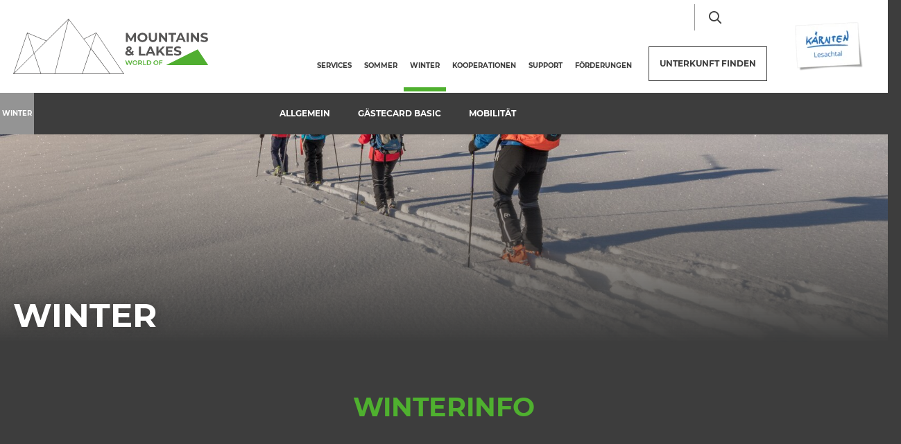

--- FILE ---
content_type: text/html; charset=UTF-8
request_url: https://vermieter.lesachtal.com/de/Winter
body_size: 51350
content:
<!doctype html>
<html lang="de">

    
<head>
    <script data-cookieconsent="ignore">
        window.dataLayer = window.dataLayer || [];
        function gtag() {
            dataLayer.push(arguments);
        }
        gtag("consent", "default", {
            ad_personalization: "denied",
            ad_storage: "denied",
            ad_user_data: "denied",
            analytics_storage: "denied",
            functionality_storage: "denied",
            personalization_storage: "denied",
            security_storage: "granted",
            wait_for_update: 500,
        });
        gtag("set", "ads_data_redaction", true);
        gtag("set", "url_passthrough", true);
    </script>

    
            <!-- Robots included -->
        <title>Winter</title>
        

        <link rel="canonical" href="https://vermieter.lesachtal.com/de/Winter">
                    <link rel="alternate" hreflang="de" href="https://vermieter.lesachtal.com/de/Winter" />

                

<!-- OPEN GRAPH -->
<meta property="og:site_name" content="vermieter.lesachtal.com" />
<meta property="og:title" content="Winter" />
<meta property="og:image" content="https://vermieter.lesachtal.com/media-archive/Tourenski%202-2019%20top-23f040447f-c4be-4e64-8007-94ee594adefb.jpg" />
<meta property="og:image:secure" content="https://vermieter.lesachtal.com/media-archive/Tourenski%202-2019%20top-23f040447f-c4be-4e64-8007-94ee594adefb.jpg" />
<meta property="og:secure" content="https://vermieter.lesachtal.com/media-archive/Tourenski%202-2019%20top-23f040447f-c4be-4e64-8007-94ee594adefb.jpg" />
<meta property="og:url" content="https://vermieter.lesachtal.com/de/Winter" />
<meta property="og:type" content="website" />
<!-- /OPEN GRAPH -->


    
    <meta http-equiv="X-UA-Compatible" content="IE=edge">
<meta charset="UTF-8">


<!-- Google Consent Mode -->
<script data-cookieconsent="ignore">
    window.dataLayer = window.dataLayer || [];
    function gtag() {
        dataLayer.push(arguments);
    }
    gtag("consent", "default", {
        ad_personalization: "denied",
        ad_storage: "denied",
        ad_user_data: "denied",
        analytics_storage: "denied",
        functionality_storage: "denied",
        personalization_storage: "denied",
        security_storage: "granted",
        wait_for_update: 500,
    });
    gtag("set", "ads_data_redaction", true);
    gtag("set", "url_passthrough", true);
</script>

<script id="Cookiebot" src="https://consent.cookiebot.com/uc.js" data-cbid="7390134e-a21e-455c-a616-6ee458ba6e7b" data-blockingmode="auto" type="text/javascript"></script>

<script data-cookieconsent="ignore">_config = {};</script>

<meta name="format-detection" content="telephone=no"/>

     <link rel="apple-touch-icon" sizes="152x152" href="/static/img/favicons/lt/apple-touch-icon-152x152.png">
<link rel="apple-touch-icon" sizes="180x180" href="/static/img/favicons/lt/apple-touch-icon-180x180.png">
<link rel="icon" type="image/png" href="/static/img/favicons/lt/favicon-32x32.png" sizes="32x32">
<link rel="icon" type="image/png" href="/static/img/favicons/lt/android-chrome-192x192.png" sizes="192x192">
<link rel="icon" type="image/png" href="/static/img/favicons/lt/favicon-96x96.png" sizes="96x96">
<link rel="manifest" href="/static/img/favicons/manifest.json">
<link rel="mask-icon" href="/static/img/favicons/lt/safari-pinned-tab.svg" color="#E10632">



    <meta name="theme-color" content="#E10632">

<meta name="viewport" content="width=device-width, initial-scale=1.0">


                



    <style>:root{--color-primary:#e10632;--color-secondary:#3d3d3d;--color-text-default:#fff;--color-text-default-dark:#3d3d3d;--color-text-muted:#949494;--color-dark-highlight:#262626;--color-dark-highlight--light:#333;--color-default-bg:#3d3d3d;--color-lesachtal:#17912a;--color-weissensee:#00b8c5;--color-friaul:#fed330;--color-icon-teaser-text:var(--color-dark);--color-default:#3d3d3d;--color-white:#fff;--color-light:#949494;--color-dark-grey:#262626;--color-dark:#1d1d1d;--color-light-blue:#30aff8;--color-grey:#949494;--color-form-elements:#949494;--color-footer-headlines:#949494;--color-subnav-bg:var(--color-secondary);--color-subnav-button-bg:var(--color-light);--color-subnav-button-color:#fff;--color-success:#a8f63b;--color-info:#ffc107;--color-warning:#ffc107;--color-info-blue:#004985;--color-danger:#dc3545;--color-black:#000;--color-primary-contrast:#fff;--color-secondary-contrast:#fff;--color-success-contrast:#fff;--color-info-contrast:var(--color-text-default);--color-warning-contrast:var(--color-text-default);--color-danger-contrast:#fff;--color-light-contrast:var(--color-text-default-dark);--color-dark-contrast:#fff;--color-white-contrast:var(--color-text-default-dark);--color-default-contrast:#fff;--color-primary-dark:#a10524;--color-secondary-dark:#2d2d2d;--color-success-dark:#12862b;--color-info-dark:#967102;--color-warning-dark:#967102;--color-danger-dark:#cc2333;--color-light-dark:#e4e8ec;--color-dark-dark:#14191e;--color-white-dark:#b4b4b6;--color-default-dark:#1f232a;--color-primary-light:#fc4048;--color-secondary-light:#707070;--color-success-light:#1ee048;--color-info-light:#fbbd03;--color-warning-light:#fbbd03;--color-danger-light:#e15260;--color-light-light:#fff;--color-dark-light:#687f96;--color-white-light:#fff;--color-default-light:#3b4552;--color-nav-tab-active:#fff;--color-facility-bg:var(--color-dark);--font-default:"Montserrat-Regular",sans-serif;--font-default-bold:"Montserrat-Bold",sans-serif;--font-headline:"Montserrat-Bold",sans-serif;--font-decorative:"Authenia",sans-serif;--font-size-default:1rem;--font-size-default--mobile:0.875rem;--main-nav-height:8.375rem;--main-nav-height--xs:4.0625rem;--main-nav-height-spacing:calc(var(--main-nav-height) + 3.75rem);--font-default-weight:300;--gutter:2.375rem;--main-nav-height-spacing:var(--main-nav-height);--main-nav-height-spacing-xs:var(--main-nav-height--xs)}/*!
 * Bootstrap v4.3.1 (https://getbootstrap.com/)
 * Copyright 2011-2019 The Bootstrap Authors
 * Copyright 2011-2019 Twitter, Inc.
 * Licensed under MIT (https://github.com/twbs/bootstrap/blob/master/LICENSE)
 */*,:after,:before{-webkit-box-sizing:border-box;box-sizing:border-box}html{font-family:sans-serif;line-height:1.15;-webkit-text-size-adjust:100%;-webkit-tap-highlight-color:rgba(0,0,0,0)}article,aside,figcaption,figure,footer,header,hgroup,main,nav,section{display:block}body{margin:0;font-family:Montserrat-Regular,sans-serif;font-family:var(--font-default);font-size:1rem;font-weight:400;line-height:1.5;color:#fff;color:var(--color-text-default);text-align:left;background-color:#fff}[tabindex="-1"]:focus{outline:0!important}hr{-webkit-box-sizing:content-box;box-sizing:content-box;height:0;overflow:visible}h1,h2,h3,h4,h5,h6{margin-top:0;margin-bottom:.5rem}p{margin-top:0;margin-bottom:1rem}abbr[data-original-title],abbr[title]{text-decoration:underline;-webkit-text-decoration:underline dotted;text-decoration:underline dotted;cursor:help;border-bottom:0;-webkit-text-decoration-skip-ink:none;text-decoration-skip-ink:none}address{font-style:normal;line-height:inherit}address,dl,ol,ul{margin-bottom:1rem}dl,ol,ul{margin-top:0}ol ol,ol ul,ul ol,ul ul{margin-bottom:0}dt{font-weight:700}dd{margin-bottom:.5rem;margin-left:0}blockquote{margin:0 0 1rem}b,strong{font-weight:700}small{font-size:80%}sub,sup{position:relative;font-size:75%;line-height:0;vertical-align:baseline}sub{bottom:-.25em}sup{top:-.5em}a{text-decoration:none;background-color:transparent}a,a:hover{color:#e10632;color:var(--color-primary)}a:hover{text-decoration:underline}a:not([href]):not([tabindex]),a:not([href]):not([tabindex]):focus,a:not([href]):not([tabindex]):hover{color:inherit;text-decoration:none}a:not([href]):not([tabindex]):focus{outline:0}code,kbd,pre,samp{font-family:Montserrat-Bold,sans-serif;font-family:var(--font-default-bold);font-size:1em}pre{margin-top:0;margin-bottom:1rem;overflow:auto}figure{margin:0 0 1rem}img{border-style:none}img,svg{vertical-align:middle}svg{overflow:hidden}table{border-collapse:collapse}caption{padding-top:1.25rem;padding-bottom:1.25rem;color:#949494;text-align:left;caption-side:bottom}th{text-align:inherit}label{display:inline-block;margin-bottom:.5rem}button{border-radius:0}button:focus{outline:1px dotted;outline:5px auto -webkit-focus-ring-color}button,input,optgroup,select,textarea{margin:0;font-family:inherit;font-size:inherit;line-height:inherit}button,input{overflow:visible}button,select{text-transform:none}select{word-wrap:normal}[type=button],[type=reset],[type=submit],button{-webkit-appearance:button}[type=button]:not(:disabled),[type=reset]:not(:disabled),[type=submit]:not(:disabled),button:not(:disabled){cursor:pointer}[type=button]::-moz-focus-inner,[type=reset]::-moz-focus-inner,[type=submit]::-moz-focus-inner,button::-moz-focus-inner{padding:0;border-style:none}input[type=checkbox],input[type=radio]{-webkit-box-sizing:border-box;box-sizing:border-box;padding:0}input[type=date],input[type=datetime-local],input[type=month],input[type=time]{-webkit-appearance:listbox}textarea{overflow:auto;resize:vertical}fieldset{min-width:0;padding:0;margin:0;border:0}legend{display:block;width:100%;max-width:100%;padding:0;margin-bottom:.5rem;font-size:1.5rem;line-height:inherit;color:inherit;white-space:normal}progress{vertical-align:baseline}[type=number]::-webkit-inner-spin-button,[type=number]::-webkit-outer-spin-button{height:auto}[type=search]{outline-offset:-2px;-webkit-appearance:none}[type=search]::-webkit-search-decoration{-webkit-appearance:none}::-webkit-file-upload-button{font:inherit;-webkit-appearance:button}output{display:inline-block}summary{display:list-item;cursor:pointer}template{display:none}[hidden]{display:none!important}.h1,.h2,.h3,.h4,.h5,.h6,h1,h2,h3,h4,h5,h6{margin-bottom:.5rem;font-weight:500;line-height:1.2}.h1,h1{font-size:2.5rem}.h2,h2{font-size:2rem}.h3,h3{font-size:1.75rem}.h4,h4{font-size:1.5rem}.h5,h5{font-size:1.25rem}.h6,h6{font-size:1rem}.lead{font-size:1.25rem;font-weight:300}.display-1{font-size:6rem}.display-1,.display-2{font-weight:300;line-height:1.2}.display-2{font-size:5.5rem}.display-3{font-size:4.5rem}.display-3,.display-4{font-weight:300;line-height:1.2}.display-4{font-size:3.5rem}hr{margin-top:1rem;margin-bottom:1rem;border:0;border-top:1px solid rgba(0,0,0,.1)}.small,small{font-size:80%;font-weight:400}.mark,mark{padding:.2em;background-color:#fcf8e3}.list-inline,.list-unstyled{padding-left:0;list-style:none}.list-inline-item{display:inline-block}.list-inline-item:not(:last-child){margin-right:.5rem}.initialism{font-size:90%;text-transform:uppercase}.blockquote{margin-bottom:1rem;font-size:1.25rem}.blockquote-footer{display:block;font-size:80%;color:#6c757d}.blockquote-footer:before{content:"\2014\00A0"}.container{max-width:540px;max-width:960px;max-width:1640px}.container,.container-fluid{width:100%;padding-right:1.1875rem;padding-left:1.1875rem;margin-right:auto;margin-left:auto}.row{display:-webkit-box;display:-ms-flexbox;display:flex;-ms-flex-wrap:wrap;flex-wrap:wrap;margin-right:-1.1875rem;margin-left:-1.1875rem}.no-gutters{margin-right:0;margin-left:0}.no-gutters>.col,.no-gutters>[class*=col-]{padding-right:0;padding-left:0}.col,.col-1,.col-2,.col-3,.col-4,.col-5,.col-6,.col-7,.col-8,.col-9,.col-10,.col-11,.col-12,.col-auto,.col-md,.col-md-1,.col-md-2,.col-md-3,.col-md-4,.col-md-5,.col-md-6,.col-md-7,.col-md-8,.col-md-9,.col-md-10,.col-md-11,.col-md-12,.col-md-auto{position:relative;width:100%;padding-right:1.1875rem;padding-left:1.1875rem}.col{-ms-flex-preferred-size:0;flex-basis:0;-webkit-box-flex:1;-ms-flex-positive:1;flex-grow:1;max-width:100%}.col-auto{-ms-flex:0 0 auto;flex:0 0 auto;width:auto;max-width:100%}.col-1,.col-auto{-webkit-box-flex:0}.col-1{-ms-flex:0 0 8.33333%;flex:0 0 8.33333%;max-width:8.33333%}.col-2{-ms-flex:0 0 16.66667%;flex:0 0 16.66667%;max-width:16.66667%}.col-2,.col-3{-webkit-box-flex:0}.col-3{-ms-flex:0 0 25%;flex:0 0 25%;max-width:25%}.col-4{-ms-flex:0 0 33.33333%;flex:0 0 33.33333%;max-width:33.33333%}.col-4,.col-5{-webkit-box-flex:0}.col-5{-ms-flex:0 0 41.66667%;flex:0 0 41.66667%;max-width:41.66667%}.col-6{-ms-flex:0 0 50%;flex:0 0 50%;max-width:50%}.col-6,.col-7{-webkit-box-flex:0}.col-7{-ms-flex:0 0 58.33333%;flex:0 0 58.33333%;max-width:58.33333%}.col-8{-ms-flex:0 0 66.66667%;flex:0 0 66.66667%;max-width:66.66667%}.col-8,.col-9{-webkit-box-flex:0}.col-9{-ms-flex:0 0 75%;flex:0 0 75%;max-width:75%}.col-10{-ms-flex:0 0 83.33333%;flex:0 0 83.33333%;max-width:83.33333%}.col-10,.col-11{-webkit-box-flex:0}.col-11{-ms-flex:0 0 91.66667%;flex:0 0 91.66667%;max-width:91.66667%}.col-12{-webkit-box-flex:0;-ms-flex:0 0 100%;flex:0 0 100%;max-width:100%}.order-first{-webkit-box-ordinal-group:0;-ms-flex-order:-1;order:-1}.order-last{-webkit-box-ordinal-group:14;-ms-flex-order:13;order:13}.order-0{-webkit-box-ordinal-group:1;-ms-flex-order:0;order:0}.order-1{-webkit-box-ordinal-group:2;-ms-flex-order:1;order:1}.order-2{-webkit-box-ordinal-group:3;-ms-flex-order:2;order:2}.order-3{-webkit-box-ordinal-group:4;-ms-flex-order:3;order:3}.order-4{-webkit-box-ordinal-group:5;-ms-flex-order:4;order:4}.order-5{-webkit-box-ordinal-group:6;-ms-flex-order:5;order:5}.order-6{-webkit-box-ordinal-group:7;-ms-flex-order:6;order:6}.order-7{-webkit-box-ordinal-group:8;-ms-flex-order:7;order:7}.order-8{-webkit-box-ordinal-group:9;-ms-flex-order:8;order:8}.order-9{-webkit-box-ordinal-group:10;-ms-flex-order:9;order:9}.order-10{-webkit-box-ordinal-group:11;-ms-flex-order:10;order:10}.order-11{-webkit-box-ordinal-group:12;-ms-flex-order:11;order:11}.order-12{-webkit-box-ordinal-group:13;-ms-flex-order:12;order:12}.offset-1{margin-left:8.33333%}.offset-2{margin-left:16.66667%}.offset-3{margin-left:25%}.offset-4{margin-left:33.33333%}.offset-5{margin-left:41.66667%}.offset-6{margin-left:50%}.offset-7{margin-left:58.33333%}.offset-8{margin-left:66.66667%}.offset-9{margin-left:75%}.offset-10{margin-left:83.33333%}.offset-11{margin-left:91.66667%}.btn{display:inline-block;font-family:Montserrat-Bold,sans-serif;font-family:var(--font-default-bold);font-weight:400;text-transform:uppercase;color:#fff;color:var(--color-text-default);text-align:center;vertical-align:middle;-webkit-user-select:none;-moz-user-select:none;-ms-user-select:none;user-select:none;background-color:transparent;border:1px solid transparent;padding:1rem 2.5rem;font-size:.875rem;line-height:1.125rem;border-radius:0}a.btn.disabled,fieldset:disabled a.btn{pointer-events:none}.btn-primary{background-color:#e10632;background-color:var(--color-primary);border-color:#e10632;border-color:var(--color-primary)}.btn-primary,.btn-primary:hover{color:#fff;color:var(--color-primary-contrast)}.btn-primary:hover{background-color:#a10524;background-color:var(--color-primary-dark);border-color:#a10524;border-color:var(--color-primary-dark)}.btn-primary.focus,.btn-primary:focus{color:#fff;color:var(--color-primary-contrast);-webkit-box-shadow:0 0 0 .2rem #fc4048;box-shadow:0 0 0 .2rem #fc4048;-webkit-box-shadow:0 0 0 .2rem var(--color-primary-light);box-shadow:0 0 0 .2rem var(--color-primary-light)}.btn-primary.disabled,.btn-primary:disabled{color:#fff;color:var(--color-primary-contrast);background-color:#e10632;background-color:var(--color-primary);border-color:#e10632;border-color:var(--color-primary)}.btn-primary:not(:disabled):not(.disabled).active,.btn-primary:not(:disabled):not(.disabled):active,.show>.btn-primary.dropdown-toggle{color:#fff;color:var(--color-primary-contrast);background-color:#a10524;background-color:var(--color-primary-dark);border-color:#e10632;border-color:var(--color-primary)}.btn-primary:not(:disabled):not(.disabled).active:focus,.btn-primary:not(:disabled):not(.disabled):active:focus,.show>.btn-primary.dropdown-toggle:focus{-webkit-box-shadow:0 0 0 .2rem rgba(#E10632,.5);box-shadow:0 0 0 .2rem rgba(#E10632,.5);-webkit-box-shadow:0 0 0 .2rem rgba(var(--color-primary),.5);box-shadow:0 0 0 .2rem rgba(var(--color-primary),.5)}.btn-secondary{background-color:#3d3d3d;background-color:var(--color-secondary);border-color:#3d3d3d;border-color:var(--color-secondary)}.btn-secondary,.btn-secondary:hover{color:#fff;color:var(--color-secondary-contrast)}.btn-secondary:hover{background-color:#2d2d2d;background-color:var(--color-secondary-dark);border-color:#2d2d2d;border-color:var(--color-secondary-dark)}.btn-secondary.focus,.btn-secondary:focus{color:#fff;color:var(--color-secondary-contrast);-webkit-box-shadow:0 0 0 .2rem #707070;box-shadow:0 0 0 .2rem #707070;-webkit-box-shadow:0 0 0 .2rem var(--color-secondary-light);box-shadow:0 0 0 .2rem var(--color-secondary-light)}.btn-secondary.disabled,.btn-secondary:disabled{color:#fff;color:var(--color-secondary-contrast);background-color:#3d3d3d;background-color:var(--color-secondary);border-color:#3d3d3d;border-color:var(--color-secondary)}.btn-secondary:not(:disabled):not(.disabled).active,.btn-secondary:not(:disabled):not(.disabled):active,.show>.btn-secondary.dropdown-toggle{color:#fff;color:var(--color-secondary-contrast);background-color:#2d2d2d;background-color:var(--color-secondary-dark);border-color:#3d3d3d;border-color:var(--color-secondary)}.btn-secondary:not(:disabled):not(.disabled).active:focus,.btn-secondary:not(:disabled):not(.disabled):active:focus,.show>.btn-secondary.dropdown-toggle:focus{-webkit-box-shadow:0 0 0 .2rem rgba(#3D3D3D,.5);box-shadow:0 0 0 .2rem rgba(#3D3D3D,.5);-webkit-box-shadow:0 0 0 .2rem rgba(var(--color-secondary),.5);box-shadow:0 0 0 .2rem rgba(var(--color-secondary),.5)}.btn-light{background-color:#949494;background-color:var(--color-light);border-color:#949494;border-color:var(--color-light)}.btn-light,.btn-light:hover{color:#3d3d3d;color:var(--color-light-contrast)}.btn-light:hover{background-color:#e4e8ec;background-color:var(--color-light-dark);border-color:#e4e8ec;border-color:var(--color-light-dark)}.btn-light.focus,.btn-light:focus{color:#3d3d3d;color:var(--color-light-contrast);-webkit-box-shadow:0 0 0 .2rem #fff;box-shadow:0 0 0 .2rem #fff;-webkit-box-shadow:0 0 0 .2rem var(--color-light-light);box-shadow:0 0 0 .2rem var(--color-light-light)}.btn-light.disabled,.btn-light:disabled{color:#3d3d3d;color:var(--color-light-contrast);background-color:#949494;background-color:var(--color-light);border-color:#949494;border-color:var(--color-light)}.btn-light:not(:disabled):not(.disabled).active,.btn-light:not(:disabled):not(.disabled):active,.show>.btn-light.dropdown-toggle{color:#3d3d3d;color:var(--color-light-contrast);background-color:#e4e8ec;background-color:var(--color-light-dark);border-color:#949494;border-color:var(--color-light)}.btn-light:not(:disabled):not(.disabled).active:focus,.btn-light:not(:disabled):not(.disabled):active:focus,.show>.btn-light.dropdown-toggle:focus{-webkit-box-shadow:0 0 0 .2rem rgba(#949494,.5);box-shadow:0 0 0 .2rem rgba(#949494,.5);-webkit-box-shadow:0 0 0 .2rem rgba(var(--color-light),.5);box-shadow:0 0 0 .2rem rgba(var(--color-light),.5)}.btn-outline-primary,.btn-outline-primary:hover{color:#e10632;color:var(--color-primary);border-color:#e10632;border-color:var(--color-primary)}.btn-outline-primary:hover{background-color:#e10632;background-color:var(--color-primary)}.btn-outline-primary.focus,.btn-outline-primary:focus{-webkit-box-shadow:0 0 0 .2rem rgba(#E10632,.5);box-shadow:0 0 0 .2rem rgba(#E10632,.5);-webkit-box-shadow:0 0 0 .2rem rgba(var(--color-primary),.5);box-shadow:0 0 0 .2rem rgba(var(--color-primary),.5)}.btn-outline-primary.disabled,.btn-outline-primary:disabled{color:#e10632;color:var(--color-primary);background-color:transparent}.btn-outline-primary:not(:disabled):not(.disabled).active,.btn-outline-primary:not(:disabled):not(.disabled):active,.show>.btn-outline-primary.dropdown-toggle{color:#e10632;color:var(--color-primary);background-color:#a10524;background-color:var(--color-primary-dark);border-color:#a10524;border-color:var(--color-primary-dark)}.btn-outline-primary:not(:disabled):not(.disabled).active:focus,.btn-outline-primary:not(:disabled):not(.disabled):active:focus,.show>.btn-outline-primary.dropdown-toggle:focus{-webkit-box-shadow:0 0 0 .2rem rgba(#E10632,.5);box-shadow:0 0 0 .2rem rgba(#E10632,.5);-webkit-box-shadow:0 0 0 .2rem rgba(var(--color-primary),.5);box-shadow:0 0 0 .2rem rgba(var(--color-primary),.5)}.btn-outline-secondary,.btn-outline-secondary:hover{color:#3d3d3d;color:var(--color-secondary);border-color:#3d3d3d;border-color:var(--color-secondary)}.btn-outline-secondary:hover{background-color:#3d3d3d;background-color:var(--color-secondary)}.btn-outline-secondary.focus,.btn-outline-secondary:focus{-webkit-box-shadow:0 0 0 .2rem rgba(#3D3D3D,.5);box-shadow:0 0 0 .2rem rgba(#3D3D3D,.5);-webkit-box-shadow:0 0 0 .2rem rgba(var(--color-secondary),.5);box-shadow:0 0 0 .2rem rgba(var(--color-secondary),.5)}.btn-outline-secondary.disabled,.btn-outline-secondary:disabled{color:#3d3d3d;color:var(--color-secondary);background-color:transparent}.btn-outline-secondary:not(:disabled):not(.disabled).active,.btn-outline-secondary:not(:disabled):not(.disabled):active,.show>.btn-outline-secondary.dropdown-toggle{color:#3d3d3d;color:var(--color-secondary);background-color:#2d2d2d;background-color:var(--color-secondary-dark);border-color:#2d2d2d;border-color:var(--color-secondary-dark)}.btn-outline-secondary:not(:disabled):not(.disabled).active:focus,.btn-outline-secondary:not(:disabled):not(.disabled):active:focus,.show>.btn-outline-secondary.dropdown-toggle:focus{-webkit-box-shadow:0 0 0 .2rem rgba(#3D3D3D,.5);box-shadow:0 0 0 .2rem rgba(#3D3D3D,.5);-webkit-box-shadow:0 0 0 .2rem rgba(var(--color-secondary),.5);box-shadow:0 0 0 .2rem rgba(var(--color-secondary),.5)}.btn-outline-light,.btn-outline-light:hover{color:#949494;color:var(--color-light);border-color:#949494;border-color:var(--color-light)}.btn-outline-light:hover{background-color:#949494;background-color:var(--color-light)}.btn-outline-light.focus,.btn-outline-light:focus{-webkit-box-shadow:0 0 0 .2rem rgba(#949494,.5);box-shadow:0 0 0 .2rem rgba(#949494,.5);-webkit-box-shadow:0 0 0 .2rem rgba(var(--color-light),.5);box-shadow:0 0 0 .2rem rgba(var(--color-light),.5)}.btn-outline-light.disabled,.btn-outline-light:disabled{color:#949494;color:var(--color-light);background-color:transparent}.btn-outline-light:not(:disabled):not(.disabled).active,.btn-outline-light:not(:disabled):not(.disabled):active,.show>.btn-outline-light.dropdown-toggle{color:#949494;color:var(--color-light);background-color:#e4e8ec;background-color:var(--color-light-dark);border-color:#e4e8ec;border-color:var(--color-light-dark)}.btn-outline-light:not(:disabled):not(.disabled).active:focus,.btn-outline-light:not(:disabled):not(.disabled):active:focus,.show>.btn-outline-light.dropdown-toggle:focus{-webkit-box-shadow:0 0 0 .2rem rgba(#949494,.5);box-shadow:0 0 0 .2rem rgba(#949494,.5);-webkit-box-shadow:0 0 0 .2rem rgba(var(--color-light),.5);box-shadow:0 0 0 .2rem rgba(var(--color-light),.5)}.btn-block{display:block;width:100%}.btn-block+.btn-block{margin-top:.5rem}input[type=button].btn-block,input[type=reset].btn-block,input[type=submit].btn-block{width:100%}.dropdown,.dropleft,.dropright,.dropup{position:relative}.dropdown-toggle{white-space:nowrap}.dropdown-toggle:after{display:inline-block;margin-left:.255em;vertical-align:.255em;content:"";content:var(--icon-arrow-dropdown);font-family:iconfont;font-size:.375rem}.dropdown-toggle:empty:after{margin-left:0}.dropdown-menu{position:absolute;top:100%;left:0;z-index:1000;display:none;float:left;min-width:10rem;padding:.5rem 0;margin:.125rem 0 0;font-size:1rem;color:#fff;color:var(--color-text-default);text-align:left;list-style:none;background-color:#fff;background-clip:padding-box;border:1px solid rgba(0,0,0,.15);border-radius:0}.dropdown-menu-left{right:auto;left:0}.dropdown-menu-right{right:0;left:auto}.dropup .dropdown-menu{top:auto;bottom:100%;margin-top:0;margin-bottom:.125rem}.dropup .dropdown-toggle:after{display:inline-block;margin-left:.255em;vertical-align:.255em;content:"";border-top:0;border-right:.3em solid transparent;border-bottom:.3em solid;border-left:.3em solid transparent}.dropup .dropdown-toggle:empty:after{margin-left:0}.dropright .dropdown-menu{top:0;right:auto;left:100%;margin-top:0;margin-left:.125rem}.dropright .dropdown-toggle:after{display:inline-block;margin-left:.255em;vertical-align:.255em;content:"";border-top:.3em solid transparent;border-right:0;border-bottom:.3em solid transparent;border-left:.3em solid}.dropright .dropdown-toggle:empty:after{margin-left:0}.dropright .dropdown-toggle:after{vertical-align:0}.dropleft .dropdown-menu{top:0;right:100%;left:auto;margin-top:0;margin-right:.125rem}.dropleft .dropdown-toggle:after{display:inline-block;margin-left:.255em;vertical-align:.255em;content:"";display:none}.dropleft .dropdown-toggle:before{display:inline-block;margin-right:.255em;vertical-align:.255em;content:"";border-top:.3em solid transparent;border-right:.3em solid;border-bottom:.3em solid transparent}.dropleft .dropdown-toggle:empty:after{margin-left:0}.dropleft .dropdown-toggle:before{vertical-align:0}.dropdown-menu[x-placement^=bottom],.dropdown-menu[x-placement^=left],.dropdown-menu[x-placement^=right],.dropdown-menu[x-placement^=top]{right:auto;bottom:auto}.dropdown-divider{height:0;margin:.5rem 0;overflow:hidden;border-top:1px solid #e9ecef}.dropdown-item{display:block;width:100%;padding:.25rem 1.5rem;clear:both;font-weight:400;color:#212529;text-align:inherit;white-space:nowrap;background-color:transparent;border:0}.dropdown-item:focus,.dropdown-item:hover{color:#6c757d;text-decoration:none;background-color:#f8f9fa}.dropdown-item.active,.dropdown-item:active{color:#fff;text-decoration:none;background-color:#e10632;background-color:var(--color-primary)}.dropdown-item.disabled,.dropdown-item:disabled{color:#6c757d;pointer-events:none;background-color:transparent}.dropdown-item--disabled,.dropdown-item--disabled:hover{color:#949494;color:var(--color-light)}.dropdown-item--disabled:hover{background-color:transparent}.dropdown-menu.show{display:block}.dropdown-header{display:block;padding:.5rem 1.5rem;margin-bottom:0;font-size:.875rem;color:#6c757d;white-space:nowrap}.dropdown-item-text{display:block;padding:.25rem 1.5rem;color:#212529}.navbar{position:relative;padding:.5rem 1rem}.navbar,.navbar>.container,.navbar>.container-fluid{display:-webkit-box;display:-ms-flexbox;display:flex;-ms-flex-wrap:wrap;flex-wrap:wrap;-webkit-box-align:center;-ms-flex-align:center;align-items:center;-webkit-box-pack:justify;-ms-flex-pack:justify;justify-content:space-between}.navbar-brand{display:inline-block;padding-top:.3125rem;padding-bottom:.3125rem;margin-right:1rem;font-size:1.25rem;line-height:inherit;white-space:nowrap}.navbar-brand:focus,.navbar-brand:hover{text-decoration:none}.navbar-nav{display:-webkit-box;display:-ms-flexbox;display:flex;-webkit-box-orient:vertical;-webkit-box-direction:normal;-ms-flex-direction:column;flex-direction:column;padding-left:0;margin-bottom:0;list-style:none}.navbar-nav .nav-link{padding-right:0;padding-left:0}.navbar-nav .dropdown-menu{position:static;float:none}.navbar-text{display:inline-block;padding-top:.5rem;padding-bottom:.5rem}.navbar-collapse{-ms-flex-preferred-size:100%;flex-basis:100%;-webkit-box-flex:1;-ms-flex-positive:1;flex-grow:1;-webkit-box-align:center;-ms-flex-align:center;align-items:center}.navbar-toggler{padding:.25rem .75rem;font-size:1.25rem;line-height:1;background-color:transparent;border:1px solid transparent;border-radius:0}.navbar-toggler:focus,.navbar-toggler:hover{text-decoration:none}.navbar-toggler-icon{display:inline-block;width:1.5em;height:1.5em;vertical-align:middle;content:"";background:no-repeat 50%;background-size:100% 100%}.navbar-expand{-webkit-box-orient:horizontal;-webkit-box-direction:normal;-ms-flex-flow:row nowrap;flex-flow:row nowrap;-webkit-box-pack:start;-ms-flex-pack:start;justify-content:flex-start}.navbar-expand>.container,.navbar-expand>.container-fluid{padding-right:0;padding-left:0}.navbar-expand .navbar-nav{-webkit-box-orient:horizontal;-webkit-box-direction:normal;-ms-flex-direction:row;flex-direction:row}.navbar-expand .navbar-nav .dropdown-menu{position:absolute}.navbar-expand .navbar-nav .nav-link{padding-right:.5rem;padding-left:.5rem}.navbar-expand>.container,.navbar-expand>.container-fluid{-ms-flex-wrap:nowrap;flex-wrap:nowrap}.navbar-expand .navbar-collapse{display:-webkit-box!important;display:-ms-flexbox!important;display:flex!important;-ms-flex-preferred-size:auto;flex-basis:auto}.navbar-expand .navbar-toggler{display:none}.navbar-light .navbar-brand,.navbar-light .navbar-brand:focus,.navbar-light .navbar-brand:hover{color:rgba(0,0,0,.9)}.navbar-light .navbar-nav .nav-link{color:rgba(0,0,0,.5)}.navbar-light .navbar-nav .nav-link:focus,.navbar-light .navbar-nav .nav-link:hover{color:rgba(0,0,0,.7)}.navbar-light .navbar-nav .nav-link.disabled{color:rgba(0,0,0,.3)}.navbar-light .navbar-nav .active>.nav-link,.navbar-light .navbar-nav .nav-link.active,.navbar-light .navbar-nav .nav-link.show,.navbar-light .navbar-nav .show>.nav-link{color:rgba(0,0,0,.9)}.navbar-light .navbar-toggler{color:rgba(0,0,0,.5);border-color:rgba(0,0,0,.1)}.navbar-light .navbar-toggler-icon{background-image:url("data:image/svg+xml;charset=utf-8,%3Csvg viewBox='0 0 30 30' xmlns='http://www.w3.org/2000/svg'%3E%3Cpath stroke='rgba(0,0,0,0.5)' stroke-width='2' stroke-linecap='round' stroke-miterlimit='10' d='M4 7h22M4 15h22M4 23h22'/%3E%3C/svg%3E")}.navbar-light .navbar-text{color:rgba(0,0,0,.5)}.navbar-light .navbar-text a,.navbar-light .navbar-text a:focus,.navbar-light .navbar-text a:hover{color:rgba(0,0,0,.9)}.navbar-dark .navbar-brand,.navbar-dark .navbar-brand:focus,.navbar-dark .navbar-brand:hover{color:#fff}.navbar-dark .navbar-nav .nav-link{color:hsla(0,0%,100%,.5)}.navbar-dark .navbar-nav .nav-link:focus,.navbar-dark .navbar-nav .nav-link:hover{color:hsla(0,0%,100%,.75)}.navbar-dark .navbar-nav .nav-link.disabled{color:hsla(0,0%,100%,.25)}.navbar-dark .navbar-nav .active>.nav-link,.navbar-dark .navbar-nav .nav-link.active,.navbar-dark .navbar-nav .nav-link.show,.navbar-dark .navbar-nav .show>.nav-link{color:#fff}.navbar-dark .navbar-toggler{color:hsla(0,0%,100%,.5);border-color:hsla(0,0%,100%,.1)}.navbar-dark .navbar-toggler-icon{background-image:url("data:image/svg+xml;charset=utf-8,%3Csvg viewBox='0 0 30 30' xmlns='http://www.w3.org/2000/svg'%3E%3Cpath stroke='rgba(255,255,255,0.5)' stroke-width='2' stroke-linecap='round' stroke-miterlimit='10' d='M4 7h22M4 15h22M4 23h22'/%3E%3C/svg%3E")}.navbar-dark .navbar-text{color:hsla(0,0%,100%,.5)}.navbar-dark .navbar-text a,.navbar-dark .navbar-text a:focus,.navbar-dark .navbar-text a:hover{color:#fff}.d-none{display:none!important}.d-inline{display:inline!important}.d-inline-block{display:inline-block!important}.d-block{display:block!important}.d-table{display:table!important}.d-table-row{display:table-row!important}.d-table-cell{display:table-cell!important}.d-flex{display:-webkit-box!important;display:-ms-flexbox!important;display:flex!important}.d-inline-flex{display:-webkit-inline-box!important;display:-ms-inline-flexbox!important;display:inline-flex!important}.embed-responsive{position:relative;display:block;width:100%;padding:0;overflow:hidden}.embed-responsive:before{display:block;content:""}.embed-responsive .embed-responsive-item,.embed-responsive embed,.embed-responsive iframe,.embed-responsive object,.embed-responsive video{position:absolute;top:0;bottom:0;left:0;width:100%;height:100%;border:0}.embed-responsive-21by9:before{padding-top:42.85714%}.embed-responsive-16by9:before{padding-top:56.25%}.embed-responsive-4by3:before{padding-top:75%}.embed-responsive-2by3:before{padding-top:150%}.embed-responsive-1by1:before{padding-top:100%}.embed-responsive-94by60:before{padding-top:63.82979%}.embed-responsive-10by7:before{padding-top:70%}.embed-responsive-9by5:before{padding-top:55.55556%}.embed-responsive-4by1:before{padding-top:25%}.embed-responsive-37by18:before{padding-top:48.64865%}.embed-responsive-51by36:before{padding-top:70.58824%}.embed-responsive-7by8:before{padding-top:114.28571%}.embed-responsive-5by3:before{padding-top:60%}.embed-responsive-5by4:before{padding-top:80%}.embed-responsive-16by8:before{padding-top:50%}.embed-responsive-3by2:before{padding-top:66.66667%}.embed-responsive-7by3:before{padding-top:42.85714%}.embed-responsive-6by4:before{padding-top:66.66667%}.embed-responsive-51by58:before{padding-top:113.72549%}.embed-responsive-3by1:before{padding-top:33.33333%}.flex-row{-webkit-box-orient:horizontal!important;-ms-flex-direction:row!important;flex-direction:row!important}.flex-column,.flex-row{-webkit-box-direction:normal!important}.flex-column{-webkit-box-orient:vertical!important;-ms-flex-direction:column!important;flex-direction:column!important}.flex-row-reverse{-webkit-box-orient:horizontal!important;-ms-flex-direction:row-reverse!important;flex-direction:row-reverse!important}.flex-column-reverse,.flex-row-reverse{-webkit-box-direction:reverse!important}.flex-column-reverse{-webkit-box-orient:vertical!important;-ms-flex-direction:column-reverse!important;flex-direction:column-reverse!important}.flex-wrap{-ms-flex-wrap:wrap!important;flex-wrap:wrap!important}.flex-nowrap{-ms-flex-wrap:nowrap!important;flex-wrap:nowrap!important}.flex-wrap-reverse{-ms-flex-wrap:wrap-reverse!important;flex-wrap:wrap-reverse!important}.flex-fill{-webkit-box-flex:1!important;-ms-flex:1 1 auto!important;flex:1 1 auto!important}.flex-grow-0{-webkit-box-flex:0!important;-ms-flex-positive:0!important;flex-grow:0!important}.flex-grow-1{-webkit-box-flex:1!important;-ms-flex-positive:1!important;flex-grow:1!important}.flex-shrink-0{-ms-flex-negative:0!important;flex-shrink:0!important}.flex-shrink-1{-ms-flex-negative:1!important;flex-shrink:1!important}.justify-content-start{-webkit-box-pack:start!important;-ms-flex-pack:start!important;justify-content:flex-start!important}.justify-content-end{-webkit-box-pack:end!important;-ms-flex-pack:end!important;justify-content:flex-end!important}.justify-content-center{-webkit-box-pack:center!important;-ms-flex-pack:center!important;justify-content:center!important}.justify-content-between{-webkit-box-pack:justify!important;-ms-flex-pack:justify!important;justify-content:space-between!important}.justify-content-around{-ms-flex-pack:distribute!important;justify-content:space-around!important}.align-items-start{-webkit-box-align:start!important;-ms-flex-align:start!important;align-items:flex-start!important}.align-items-end{-webkit-box-align:end!important;-ms-flex-align:end!important;align-items:flex-end!important}.align-items-center{-webkit-box-align:center!important;-ms-flex-align:center!important;align-items:center!important}.align-items-baseline{-webkit-box-align:baseline!important;-ms-flex-align:baseline!important;align-items:baseline!important}.align-items-stretch{-webkit-box-align:stretch!important;-ms-flex-align:stretch!important;align-items:stretch!important}.align-content-start{-ms-flex-line-pack:start!important;align-content:flex-start!important}.align-content-end{-ms-flex-line-pack:end!important;align-content:flex-end!important}.align-content-center{-ms-flex-line-pack:center!important;align-content:center!important}.align-content-between{-ms-flex-line-pack:justify!important;align-content:space-between!important}.align-content-around{-ms-flex-line-pack:distribute!important;align-content:space-around!important}.align-content-stretch{-ms-flex-line-pack:stretch!important;align-content:stretch!important}.align-self-auto{-ms-flex-item-align:auto!important;align-self:auto!important}.align-self-start{-ms-flex-item-align:start!important;align-self:flex-start!important}.align-self-end{-ms-flex-item-align:end!important;align-self:flex-end!important}.align-self-center{-ms-flex-item-align:center!important;align-self:center!important}.align-self-baseline{-ms-flex-item-align:baseline!important;align-self:baseline!important}.align-self-stretch{-ms-flex-item-align:stretch!important;align-self:stretch!important}.position-relative{position:relative!important}.position-static{position:static!important}.fixed-top{top:0}.fixed-bottom,.fixed-top{position:fixed;right:0;left:0;z-index:1030}.fixed-bottom{bottom:0}@supports ((position:-webkit-sticky) or (position:sticky)){.sticky-top{position:-webkit-sticky;position:sticky;top:0;z-index:1020}}.sr-only{position:absolute;width:1px;height:1px;padding:0;overflow:hidden;clip:rect(0,0,0,0);white-space:nowrap;border:0}.sr-only-focusable:active,.sr-only-focusable:focus{position:static;width:auto;height:auto;overflow:visible;clip:auto;white-space:normal}.m-0{margin:0!important}.mt-0,.my-0{margin-top:0!important}.mr-0,.mx-0{margin-right:0!important}.mb-0,.my-0{margin-bottom:0!important}.ml-0,.mx-0{margin-left:0!important}.m-1{margin:.25rem!important}.mt-1,.my-1{margin-top:.25rem!important}.mr-1,.mx-1{margin-right:.25rem!important}.mb-1,.my-1{margin-bottom:.25rem!important}.ml-1,.mx-1{margin-left:.25rem!important}.m-2{margin:.5rem!important}.mt-2,.my-2{margin-top:.5rem!important}.mr-2,.mx-2{margin-right:.5rem!important}.mb-2,.my-2{margin-bottom:.5rem!important}.ml-2,.mx-2{margin-left:.5rem!important}.m-3{margin:1rem!important}.mt-3,.my-3{margin-top:1rem!important}.mr-3,.mx-3{margin-right:1rem!important}.mb-3,.my-3{margin-bottom:1rem!important}.ml-3,.mx-3{margin-left:1rem!important}.m-4{margin:1.5rem!important}.mt-4,.my-4{margin-top:1.5rem!important}.mr-4,.mx-4{margin-right:1.5rem!important}.mb-4,.my-4{margin-bottom:1.5rem!important}.ml-4,.mx-4{margin-left:1.5rem!important}.m-5{margin:3rem!important}.mt-5,.my-5{margin-top:3rem!important}.mr-5,.mx-5{margin-right:3rem!important}.mb-5,.my-5{margin-bottom:3rem!important}.ml-5,.mx-5{margin-left:3rem!important}.p-0{padding:0!important}.pt-0,.py-0{padding-top:0!important}.pr-0,.px-0{padding-right:0!important}.pb-0,.py-0{padding-bottom:0!important}.pl-0,.px-0{padding-left:0!important}.p-1{padding:.25rem!important}.pt-1,.py-1{padding-top:.25rem!important}.pr-1,.px-1{padding-right:.25rem!important}.pb-1,.py-1{padding-bottom:.25rem!important}.pl-1,.px-1{padding-left:.25rem!important}.p-2{padding:.5rem!important}.pt-2,.py-2{padding-top:.5rem!important}.pr-2,.px-2{padding-right:.5rem!important}.pb-2,.py-2{padding-bottom:.5rem!important}.pl-2,.px-2{padding-left:.5rem!important}.p-3{padding:1rem!important}.pt-3,.py-3{padding-top:1rem!important}.pr-3,.px-3{padding-right:1rem!important}.pb-3,.py-3{padding-bottom:1rem!important}.pl-3,.px-3{padding-left:1rem!important}.p-4{padding:1.5rem!important}.pt-4,.py-4{padding-top:1.5rem!important}.pr-4,.px-4{padding-right:1.5rem!important}.pb-4,.py-4{padding-bottom:1.5rem!important}.pl-4,.px-4{padding-left:1.5rem!important}.p-5{padding:3rem!important}.pt-5,.py-5{padding-top:3rem!important}.pr-5,.px-5{padding-right:3rem!important}.pb-5,.py-5{padding-bottom:3rem!important}.pl-5,.px-5{padding-left:3rem!important}.m-auto{margin:auto!important}.mt-auto,.my-auto{margin-top:auto!important}.mr-auto,.mx-auto{margin-right:auto!important}.mb-auto,.my-auto{margin-bottom:auto!important}.ml-auto,.mx-auto{margin-left:auto!important}@media (min-width:768px){.container{max-width:720px}.col-md{-ms-flex-preferred-size:0;flex-basis:0;-webkit-box-flex:1;-ms-flex-positive:1;flex-grow:1;max-width:100%}.col-md-auto{-webkit-box-flex:0;-ms-flex:0 0 auto;flex:0 0 auto;width:auto;max-width:100%}.col-md-1{-webkit-box-flex:0;-ms-flex:0 0 8.33333%;flex:0 0 8.33333%;max-width:8.33333%}.col-md-2{-webkit-box-flex:0;-ms-flex:0 0 16.66667%;flex:0 0 16.66667%;max-width:16.66667%}.col-md-3{-webkit-box-flex:0;-ms-flex:0 0 25%;flex:0 0 25%;max-width:25%}.col-md-4{-webkit-box-flex:0;-ms-flex:0 0 33.33333%;flex:0 0 33.33333%;max-width:33.33333%}.col-md-5{-webkit-box-flex:0;-ms-flex:0 0 41.66667%;flex:0 0 41.66667%;max-width:41.66667%}.col-md-6{-webkit-box-flex:0;-ms-flex:0 0 50%;flex:0 0 50%;max-width:50%}.col-md-7{-webkit-box-flex:0;-ms-flex:0 0 58.33333%;flex:0 0 58.33333%;max-width:58.33333%}.col-md-8{-webkit-box-flex:0;-ms-flex:0 0 66.66667%;flex:0 0 66.66667%;max-width:66.66667%}.col-md-9{-webkit-box-flex:0;-ms-flex:0 0 75%;flex:0 0 75%;max-width:75%}.col-md-10{-webkit-box-flex:0;-ms-flex:0 0 83.33333%;flex:0 0 83.33333%;max-width:83.33333%}.col-md-11{-webkit-box-flex:0;-ms-flex:0 0 91.66667%;flex:0 0 91.66667%;max-width:91.66667%}.col-md-12{-webkit-box-flex:0;-ms-flex:0 0 100%;flex:0 0 100%;max-width:100%}.order-md-first{-webkit-box-ordinal-group:0;-ms-flex-order:-1;order:-1}.order-md-last{-webkit-box-ordinal-group:14;-ms-flex-order:13;order:13}.order-md-0{-webkit-box-ordinal-group:1;-ms-flex-order:0;order:0}.order-md-1{-webkit-box-ordinal-group:2;-ms-flex-order:1;order:1}.order-md-2{-webkit-box-ordinal-group:3;-ms-flex-order:2;order:2}.order-md-3{-webkit-box-ordinal-group:4;-ms-flex-order:3;order:3}.order-md-4{-webkit-box-ordinal-group:5;-ms-flex-order:4;order:4}.order-md-5{-webkit-box-ordinal-group:6;-ms-flex-order:5;order:5}.order-md-6{-webkit-box-ordinal-group:7;-ms-flex-order:6;order:6}.order-md-7{-webkit-box-ordinal-group:8;-ms-flex-order:7;order:7}.order-md-8{-webkit-box-ordinal-group:9;-ms-flex-order:8;order:8}.order-md-9{-webkit-box-ordinal-group:10;-ms-flex-order:9;order:9}.order-md-10{-webkit-box-ordinal-group:11;-ms-flex-order:10;order:10}.order-md-11{-webkit-box-ordinal-group:12;-ms-flex-order:11;order:11}.order-md-12{-webkit-box-ordinal-group:13;-ms-flex-order:12;order:12}.offset-md-0{margin-left:0}.offset-md-1{margin-left:8.33333%}.offset-md-2{margin-left:16.66667%}.offset-md-3{margin-left:25%}.offset-md-4{margin-left:33.33333%}.offset-md-5{margin-left:41.66667%}.offset-md-6{margin-left:50%}.offset-md-7{margin-left:58.33333%}.offset-md-8{margin-left:66.66667%}.offset-md-9{margin-left:75%}.offset-md-10{margin-left:83.33333%}.offset-md-11{margin-left:91.66667%}.dropdown-menu-md-left{right:auto;left:0}.dropdown-menu-md-right{right:0;left:auto}.navbar-expand-md{-ms-flex-flow:row nowrap;flex-flow:row nowrap;-webkit-box-pack:start;-ms-flex-pack:start;justify-content:flex-start}.navbar-expand-md,.navbar-expand-md .navbar-nav{-webkit-box-orient:horizontal;-webkit-box-direction:normal}.navbar-expand-md .navbar-nav{-ms-flex-direction:row;flex-direction:row}.navbar-expand-md .navbar-nav .dropdown-menu{position:absolute}.navbar-expand-md .navbar-nav .nav-link{padding-right:.5rem;padding-left:.5rem}.navbar-expand-md>.container,.navbar-expand-md>.container-fluid{-ms-flex-wrap:nowrap;flex-wrap:nowrap}.navbar-expand-md .navbar-collapse{display:-webkit-box!important;display:-ms-flexbox!important;display:flex!important;-ms-flex-preferred-size:auto;flex-basis:auto}.navbar-expand-md .navbar-toggler{display:none}.d-md-none{display:none!important}.d-md-inline{display:inline!important}.d-md-inline-block{display:inline-block!important}.d-md-block{display:block!important}.d-md-table{display:table!important}.d-md-table-row{display:table-row!important}.d-md-table-cell{display:table-cell!important}.d-md-flex{display:-webkit-box!important;display:-ms-flexbox!important;display:flex!important}.d-md-inline-flex{display:-webkit-inline-box!important;display:-ms-inline-flexbox!important;display:inline-flex!important}.flex-md-row{-webkit-box-orient:horizontal!important;-ms-flex-direction:row!important;flex-direction:row!important}.flex-md-column,.flex-md-row{-webkit-box-direction:normal!important}.flex-md-column{-webkit-box-orient:vertical!important;-ms-flex-direction:column!important;flex-direction:column!important}.flex-md-row-reverse{-webkit-box-orient:horizontal!important;-webkit-box-direction:reverse!important;-ms-flex-direction:row-reverse!important;flex-direction:row-reverse!important}.flex-md-column-reverse{-webkit-box-orient:vertical!important;-webkit-box-direction:reverse!important;-ms-flex-direction:column-reverse!important;flex-direction:column-reverse!important}.flex-md-wrap{-ms-flex-wrap:wrap!important;flex-wrap:wrap!important}.flex-md-nowrap{-ms-flex-wrap:nowrap!important;flex-wrap:nowrap!important}.flex-md-wrap-reverse{-ms-flex-wrap:wrap-reverse!important;flex-wrap:wrap-reverse!important}.flex-md-fill{-webkit-box-flex:1!important;-ms-flex:1 1 auto!important;flex:1 1 auto!important}.flex-md-grow-0{-webkit-box-flex:0!important;-ms-flex-positive:0!important;flex-grow:0!important}.flex-md-grow-1{-webkit-box-flex:1!important;-ms-flex-positive:1!important;flex-grow:1!important}.flex-md-shrink-0{-ms-flex-negative:0!important;flex-shrink:0!important}.flex-md-shrink-1{-ms-flex-negative:1!important;flex-shrink:1!important}.justify-content-md-start{-webkit-box-pack:start!important;-ms-flex-pack:start!important;justify-content:flex-start!important}.justify-content-md-end{-webkit-box-pack:end!important;-ms-flex-pack:end!important;justify-content:flex-end!important}.justify-content-md-center{-webkit-box-pack:center!important;-ms-flex-pack:center!important;justify-content:center!important}.justify-content-md-between{-webkit-box-pack:justify!important;-ms-flex-pack:justify!important;justify-content:space-between!important}.justify-content-md-around{-ms-flex-pack:distribute!important;justify-content:space-around!important}.align-items-md-start{-webkit-box-align:start!important;-ms-flex-align:start!important;align-items:flex-start!important}.align-items-md-end{-webkit-box-align:end!important;-ms-flex-align:end!important;align-items:flex-end!important}.align-items-md-center{-webkit-box-align:center!important;-ms-flex-align:center!important;align-items:center!important}.align-items-md-baseline{-webkit-box-align:baseline!important;-ms-flex-align:baseline!important;align-items:baseline!important}.align-items-md-stretch{-webkit-box-align:stretch!important;-ms-flex-align:stretch!important;align-items:stretch!important}.align-content-md-start{-ms-flex-line-pack:start!important;align-content:flex-start!important}.align-content-md-end{-ms-flex-line-pack:end!important;align-content:flex-end!important}.align-content-md-center{-ms-flex-line-pack:center!important;align-content:center!important}.align-content-md-between{-ms-flex-line-pack:justify!important;align-content:space-between!important}.align-content-md-around{-ms-flex-line-pack:distribute!important;align-content:space-around!important}.align-content-md-stretch{-ms-flex-line-pack:stretch!important;align-content:stretch!important}.align-self-md-auto{-ms-flex-item-align:auto!important;align-self:auto!important}.align-self-md-start{-ms-flex-item-align:start!important;align-self:flex-start!important}.align-self-md-end{-ms-flex-item-align:end!important;align-self:flex-end!important}.align-self-md-center{-ms-flex-item-align:center!important;align-self:center!important}.align-self-md-baseline{-ms-flex-item-align:baseline!important;align-self:baseline!important}.align-self-md-stretch{-ms-flex-item-align:stretch!important;align-self:stretch!important}.m-md-0{margin:0!important}.mt-md-0,.my-md-0{margin-top:0!important}.mr-md-0,.mx-md-0{margin-right:0!important}.mb-md-0,.my-md-0{margin-bottom:0!important}.ml-md-0,.mx-md-0{margin-left:0!important}.m-md-1{margin:.25rem!important}.mt-md-1,.my-md-1{margin-top:.25rem!important}.mr-md-1,.mx-md-1{margin-right:.25rem!important}.mb-md-1,.my-md-1{margin-bottom:.25rem!important}.ml-md-1,.mx-md-1{margin-left:.25rem!important}.m-md-2{margin:.5rem!important}.mt-md-2,.my-md-2{margin-top:.5rem!important}.mr-md-2,.mx-md-2{margin-right:.5rem!important}.mb-md-2,.my-md-2{margin-bottom:.5rem!important}.ml-md-2,.mx-md-2{margin-left:.5rem!important}.m-md-3{margin:1rem!important}.mt-md-3,.my-md-3{margin-top:1rem!important}.mr-md-3,.mx-md-3{margin-right:1rem!important}.mb-md-3,.my-md-3{margin-bottom:1rem!important}.ml-md-3,.mx-md-3{margin-left:1rem!important}.m-md-4{margin:1.5rem!important}.mt-md-4,.my-md-4{margin-top:1.5rem!important}.mr-md-4,.mx-md-4{margin-right:1.5rem!important}.mb-md-4,.my-md-4{margin-bottom:1.5rem!important}.ml-md-4,.mx-md-4{margin-left:1.5rem!important}.m-md-5{margin:3rem!important}.mt-md-5,.my-md-5{margin-top:3rem!important}.mr-md-5,.mx-md-5{margin-right:3rem!important}.mb-md-5,.my-md-5{margin-bottom:3rem!important}.ml-md-5,.mx-md-5{margin-left:3rem!important}.p-md-0{padding:0!important}.pt-md-0,.py-md-0{padding-top:0!important}.pr-md-0,.px-md-0{padding-right:0!important}.pb-md-0,.py-md-0{padding-bottom:0!important}.pl-md-0,.px-md-0{padding-left:0!important}.p-md-1{padding:.25rem!important}.pt-md-1,.py-md-1{padding-top:.25rem!important}.pr-md-1,.px-md-1{padding-right:.25rem!important}.pb-md-1,.py-md-1{padding-bottom:.25rem!important}.pl-md-1,.px-md-1{padding-left:.25rem!important}.p-md-2{padding:.5rem!important}.pt-md-2,.py-md-2{padding-top:.5rem!important}.pr-md-2,.px-md-2{padding-right:.5rem!important}.pb-md-2,.py-md-2{padding-bottom:.5rem!important}.pl-md-2,.px-md-2{padding-left:.5rem!important}.p-md-3{padding:1rem!important}.pt-md-3,.py-md-3{padding-top:1rem!important}.pr-md-3,.px-md-3{padding-right:1rem!important}.pb-md-3,.py-md-3{padding-bottom:1rem!important}.pl-md-3,.px-md-3{padding-left:1rem!important}.p-md-4{padding:1.5rem!important}.pt-md-4,.py-md-4{padding-top:1.5rem!important}.pr-md-4,.px-md-4{padding-right:1.5rem!important}.pb-md-4,.py-md-4{padding-bottom:1.5rem!important}.pl-md-4,.px-md-4{padding-left:1.5rem!important}.p-md-5{padding:3rem!important}.pt-md-5,.py-md-5{padding-top:3rem!important}.pr-md-5,.px-md-5{padding-right:3rem!important}.pb-md-5,.py-md-5{padding-bottom:3rem!important}.pl-md-5,.px-md-5{padding-left:3rem!important}.m-md-auto{margin:auto!important}.mt-md-auto,.my-md-auto{margin-top:auto!important}.mr-md-auto,.mx-md-auto{margin-right:auto!important}.mb-md-auto,.my-md-auto{margin-bottom:auto!important}.ml-md-auto,.mx-md-auto{margin-left:auto!important}}@media screen and (max-width:767px){.btn{padding:.6875rem 1.625rem;font-size:.875rem;line-height:1.125rem;border-radius:0}.embed-responsive-2by1-xs:before{padding-top:50%}}@media (max-width:767.98px){.navbar-expand-md>.container,.navbar-expand-md>.container-fluid{padding-right:0;padding-left:0}}@media print{.d-print-none{display:none!important}.d-print-inline{display:inline!important}.d-print-inline-block{display:inline-block!important}.d-print-block{display:block!important}.d-print-table{display:table!important}.d-print-table-row{display:table-row!important}.d-print-table-cell{display:table-cell!important}.d-print-flex{display:-webkit-box!important;display:-ms-flexbox!important;display:flex!important}.d-print-inline-flex{display:-webkit-inline-box!important;display:-ms-inline-flexbox!important;display:inline-flex!important}}

/*# sourceMappingURL=inline-layout-libs.css.map*/</style>
    <style>@font-face{font-family:iconfont;src:url(/cache-buster-1753338703722/static/build/icons/font/iconfont.eot?#iefix) format("eot"),url(/cache-buster-1753338703722/static/build/icons/font/iconfont.woff) format("woff"),url(/cache-buster-1753338703722/static/build/icons/font/iconfont.ttf) format("ttf");font-weight:400;font-style:normal;font-display:block}.icon{display:inline-block;font-family:iconfont;speak:none;font-style:normal;font-weight:400;line-height:1;text-rendering:auto;-webkit-font-smoothing:antialiased;-moz-osx-font-smoothing:grayscale;-webkit-transform:translate(0);transform:translate(0)}.icon-lg{font-size:1.3333333333333333em;line-height:.75em;vertical-align:-15%}.icon-2x{font-size:2em}.icon-3x{font-size:3em}.icon-4x{font-size:4em}.icon-5x{font-size:5em}.icon-fw{width:1.2857142857142858em;text-align:center}.icon-ul{padding-left:0;margin-left:2.14285714em;list-style-type:none}.icon-ul>li{position:relative}.icon-li{position:absolute;left:-2.14285714em;width:2.14285714em;top:.14285714em;text-align:center}.icon-li.icon-lg{left:-1.85714286em}.icon-rotate-90{-webkit-transform:rotate(90deg);transform:rotate(90deg)}.icon-rotate-180{-webkit-transform:rotate(180deg);transform:rotate(180deg)}.icon-rotate-270{-webkit-transform:rotate(270deg);transform:rotate(270deg)}.icon-flip-horizontal{-webkit-transform:scaleX(-1);transform:scaleX(-1)}.icon-flip-vertical{-webkit-transform:scaleY(-1);transform:scaleY(-1)}:root .icon-flip-horizontal,:root .icon-flip-vertical,:root .icon-rotate-90,:root .icon-rotate-180,:root .icon-rotate-270{-webkit-filter:none;filter:none}.icon-addthis:before{content:"\EA01"}.icon-arrow-down-bold:before{content:"\EA02"}.icon-arrow-down:before{content:"\EA03"}.icon-arrow-dropdown:before{content:"\EA04"}.icon-arrow-left:before{content:"\EA05"}.icon-arrow-right:before{content:"\EA06"}.icon-arrow-up:before{content:"\EA07"}.icon-attractions:before{content:"\EA08"}.icon-bicycle:before{content:"\EA09"}.icon-bin:before{content:"\EA0A"}.icon-cabin-console:before{content:"\EA0B"}.icon-cabin:before{content:"\EA0C"}.icon-cable-car:before{content:"\EA0D"}.icon-calendar:before{content:"\EA0E"}.icon-card-holiday:before{content:"\EA0F"}.icon-card-lesachtal:before{content:"\EA10"}.icon-card-weissensee:before{content:"\EA11"}.icon-card-winter:before{content:"\EA12"}.icon-cart:before{content:"\EA13"}.icon-check:before{content:"\EA14"}.icon-close:before{content:"\EA15"}.icon-contact:before{content:"\EA16"}.icon-controls:before{content:"\EA17"}.icon-conveyor:before{content:"\EA18"}.icon-download:before{content:"\EA19"}.icon-drag:before{content:"\EA1A"}.icon-draganddrop:before{content:"\EA1B"}.icon-draglift:before{content:"\EA1C"}.icon-elements:before{content:"\EA1D"}.icon-email:before{content:"\EA1E"}.icon-facebook:before{content:"\EA1F"}.icon-facilities:before{content:"\EA20"}.icon-food:before{content:"\EA21"}.icon-gift:before{content:"\EA22"}.icon-ice-water:before{content:"\EA23"}.icon-info:before{content:"\EA24"}.icon-instagram:before{content:"\EA25"}.icon-keycard:before{content:"\EA26"}.icon-link:before{content:"\EA27"}.icon-linkedin:before{content:"\EA28"}.icon-list:before{content:"\EA29"}.icon-location:before{content:"\EA2A"}.icon-mail:before{content:"\EA2B"}.icon-minus:before{content:"\EA2C"}.icon-mountains:before{content:"\EA2D"}.icon-phone:before{content:"\EA2E"}.icon-pinterest:before{content:"\EA2F"}.icon-play:before{content:"\EA30"}.icon-plus-thin:before{content:"\EA31"}.icon-plus:before{content:"\EA32"}.icon-poi:before{content:"\EA33"}.icon-print:before{content:"\EA34"}.icon-profile-check:before{content:"\EA35"}.icon-profile-skiing:before{content:"\EA36"}.icon-profile:before{content:"\EA37"}.icon-robschi:before{content:"\EA38"}.icon-search:before{content:"\EA39"}.icon-settings:before{content:"\EA3A"}.icon-skiing:before{content:"\EA3B"}.icon-slopelines:before{content:"\EA3C"}.icon-slopesnowheight:before{content:"\EA3D"}.icon-snail:before{content:"\EA3E"}.icon-snow:before{content:"\EA3F"}.icon-ticket:before{content:"\EA40"}.icon-tickets:before{content:"\EA41"}.icon-time:before{content:"\EA42"}.icon-tip:before{content:"\EA43"}.icon-triangle-small:before{content:"\EA44"}.icon-triangle:before{content:"\EA45"}.icon-twitter:before{content:"\EA46"}.icon-user:before{content:"\EA47"}.icon-video:before{content:"\EA48"}.icon-voucher:before{content:"\EA49"}.icon-wallet:before{content:"\EA4A"}.icon-warning:before{content:"\EA4B"}.icon-waves:before{content:"\EA4C"}.icon-weather-a:before{content:"\EA4D"}.icon-weather-b:before{content:"\EA4E"}.icon-weather-c:before{content:"\EA4F"}.icon-weather-d:before{content:"\EA50"}.icon-weather-e:before{content:"\EA51"}.icon-weather-f:before{content:"\EA52"}.icon-weather-g:before{content:"\EA53"}.icon-weather-h:before{content:"\EA54"}.icon-weather-i:before{content:"\EA55"}.icon-weather-j:before{content:"\EA56"}.icon-weather-k:before{content:"\EA57"}.icon-weather-l:before{content:"\EA58"}.icon-weather-m:before{content:"\EA59"}.icon-weather-n:before{content:"\EA5A"}.icon-weather-o:before{content:"\EA5B"}.icon-weather-p:before{content:"\EA5C"}.icon-weather-q:before{content:"\EA5D"}.icon-weather-r:before{content:"\EA5E"}.icon-weather-s:before{content:"\EA5F"}.icon-weather-t:before{content:"\EA60"}.icon-weather-u:before{content:"\EA61"}.icon-weather-v:before{content:"\EA62"}.icon-weather-w:before{content:"\EA63"}.icon-weather-x:before{content:"\EA64"}.icon-weather-y:before{content:"\EA65"}.icon-weather-z:before{content:"\EA66"}.icon-weather:before{content:"\EA67"}.icon-webcam-table:before{content:"\EA68"}.icon-webcam-video:before{content:"\EA69"}.icon-webcam:before{content:"\EA6A"}.icon-whatsapp:before{content:"\EA6B"}.icon-wlan:before{content:"\EA6C"}.icon-youtube:before{content:"\EA6D"}:root{--icon-addthis:"\EA01";--icon-arrow-down-bold:"\EA02";--icon-arrow-down:"\EA03";--icon-arrow-dropdown:"\EA04";--icon-arrow-left:"\EA05";--icon-arrow-right:"\EA06";--icon-arrow-up:"\EA07";--icon-attractions:"\EA08";--icon-bicycle:"\EA09";--icon-bin:"\EA0A";--icon-cabin-console:"\EA0B";--icon-cabin:"\EA0C";--icon-cable-car:"\EA0D";--icon-calendar:"\EA0E";--icon-card-holiday:"\EA0F";--icon-card-lesachtal:"\EA10";--icon-card-weissensee:"\EA11";--icon-card-winter:"\EA12";--icon-cart:"\EA13";--icon-check:"\EA14";--icon-close:"\EA15";--icon-contact:"\EA16";--icon-controls:"\EA17";--icon-conveyor:"\EA18";--icon-download:"\EA19";--icon-drag:"\EA1A";--icon-draganddrop:"\EA1B";--icon-draglift:"\EA1C";--icon-elements:"\EA1D";--icon-email:"\EA1E";--icon-facebook:"\EA1F";--icon-facilities:"\EA20";--icon-food:"\EA21";--icon-gift:"\EA22";--icon-ice-water:"\EA23";--icon-info:"\EA24";--icon-instagram:"\EA25";--icon-keycard:"\EA26";--icon-link:"\EA27";--icon-linkedin:"\EA28";--icon-list:"\EA29";--icon-location:"\EA2A";--icon-mail:"\EA2B";--icon-minus:"\EA2C";--icon-mountains:"\EA2D";--icon-phone:"\EA2E";--icon-pinterest:"\EA2F";--icon-play:"\EA30";--icon-plus-thin:"\EA31";--icon-plus:"\EA32";--icon-poi:"\EA33";--icon-print:"\EA34";--icon-profile-check:"\EA35";--icon-profile-skiing:"\EA36";--icon-profile:"\EA37";--icon-robschi:"\EA38";--icon-search:"\EA39";--icon-settings:"\EA3A";--icon-skiing:"\EA3B";--icon-slopelines:"\EA3C";--icon-slopesnowheight:"\EA3D";--icon-snail:"\EA3E";--icon-snow:"\EA3F";--icon-ticket:"\EA40";--icon-tickets:"\EA41";--icon-time:"\EA42";--icon-tip:"\EA43";--icon-triangle-small:"\EA44";--icon-triangle:"\EA45";--icon-twitter:"\EA46";--icon-user:"\EA47";--icon-video:"\EA48";--icon-voucher:"\EA49";--icon-wallet:"\EA4A";--icon-warning:"\EA4B";--icon-waves:"\EA4C";--icon-weather-a:"\EA4D";--icon-weather-b:"\EA4E";--icon-weather-c:"\EA4F";--icon-weather-d:"\EA50";--icon-weather-e:"\EA51";--icon-weather-f:"\EA52";--icon-weather-g:"\EA53";--icon-weather-h:"\EA54";--icon-weather-i:"\EA55";--icon-weather-j:"\EA56";--icon-weather-k:"\EA57";--icon-weather-l:"\EA58";--icon-weather-m:"\EA59";--icon-weather-n:"\EA5A";--icon-weather-o:"\EA5B";--icon-weather-p:"\EA5C";--icon-weather-q:"\EA5D";--icon-weather-r:"\EA5E";--icon-weather-s:"\EA5F";--icon-weather-t:"\EA60";--icon-weather-u:"\EA61";--icon-weather-v:"\EA62";--icon-weather-w:"\EA63";--icon-weather-x:"\EA64";--icon-weather-y:"\EA65";--icon-weather-z:"\EA66";--icon-weather:"\EA67";--icon-webcam-table:"\EA68";--icon-webcam-video:"\EA69";--icon-webcam:"\EA6A";--icon-whatsapp:"\EA6B";--icon-wlan:"\EA6C";--icon-youtube:"\EA6D"}@font-face{font-family:Montserrat-Bold;src:url(/cache-buster-1753338711710/static/build/fonts/Montserrat-Bold.woff2) format("woff2"),url(/cache-buster-1753338711710/static/build/fonts/Montserrat-Bold.woff) format("woff");font-weight:400;font-display:swap}@font-face{font-family:Montserrat-Regular;src:url(/cache-buster-1753338711710/static/build/fonts/Montserrat-Regular.woff2) format("woff2"),url(/cache-buster-1753338711710/static/build/fonts/Montserrat-Regular.woff) format("woff");font-weight:700;font-display:swap}@font-face{font-family:Authenia;src:url(/cache-buster-1753338711710/static/build/fonts/Authenia.woff2) format("woff2"),url(/cache-buster-1753338711710/static/build/fonts/Authenia.woff) format("woff");font-weight:700;font-display:swap}a,a:focus,a:hover{color:inherit;text-decoration:none}th{font-family:var(--font-default-bold);font-weight:400}textarea{resize:vertical}label{font-weight:400}dl,label,ol,ul{margin-bottom:0}dt{font-weight:400}::-moz-selection{color:#fff;background-color:var(--color-primary)}::selection{color:#fff;background-color:var(--color-primary)}video{background:#000}html{-ms-overflow-style:scrollbar}body{position:relative;background-color:var(--color-default-bg);word-break:break-word;overflow-x:hidden}body.nav-open{overflow:hidden}.main-content__body{overflow:hidden;background-color:var(--color-default-bg);padding-top:4.375rem;position:relative;z-index:1}.main-content__body--portal{padding-top:1.25rem;overflow:hidden}.main-content__body--no-space-top{padding-top:0;overflow:hidden}.main-content__spacing-portal--has-info{padding-top:4.5rem;padding-top:var(--navbar-info-height)}.main-content__spacing-portal{padding-top:0}.main-content__spacing{padding-top:var(--main-nav-height-spacing)}.main-content__spacing--without-subnav{padding-top:var(--main-nav-height)}body{color:var(--color-text-default);font-size:var(--font-size-default)}.font-default,body{font-family:var(--font-default)}.font-default{font-weight:var(--font-default-weight)}.font-bold{font-family:var(--font-default-bold)}.font-decorative{font-family:var(--font-decorative)}.strong,b,strong{font-family:var(--font-default-bold);font-weight:400}.h1,.h2,.h3,.h4,.h5,.h6,h1,h2,h3,h4,h5,h6{margin-top:0;display:block;color:inherit;-webkit-hyphens:auto;-ms-hyphens:auto;hyphens:auto;-webkit-hyphenate-limit-before:10;-webkit-hyphenate-limit-after:10;-moz-hyphenate-limit-chars:20 3 2;-webkit-hyphenate-limit-chars:20 3 2;-ms-hyphenate-limit-chars:20 3 2;hyphenate-limit-chars:20 3 2}.h1,h1{font-size:1.375rem}.h1,.h2,h1,h2{font-family:var(--font-headline)}.h2,h2{font-size:1.25rem;line-height:1.25}.h3,h3{font-size:1.125rem;line-height:1.22857}.h4,h4{font-size:1.25rem}.h5,h5{font-size:1.125rem}.h6,h6{font-size:1em}table{word-break:normal}:root{--row-gutter:2.375rem}.row-gutter--0{margin-left:0;margin-right:0}.row-gutter--0.slick-slider [class*=" col"],.row-gutter--0.slick-slider [class^=col],.row-gutter--0>[class*=" col"],.row-gutter--0>[class^=col]{padding-left:0;padding-right:0}.row-gutter--1{margin-left:-.125rem;margin-right:-.125rem}.row-gutter--1.slick-slider [class*=" col"],.row-gutter--1.slick-slider [class^=col],.row-gutter--1>[class*=" col"],.row-gutter--1>[class^=col]{padding-left:.125rem;padding-right:.125rem}.row-gutter--2{margin-left:-.25rem;margin-right:-.25rem}.row-gutter--2.slick-slider [class*=" col"],.row-gutter--2.slick-slider [class^=col],.row-gutter--2>[class*=" col"],.row-gutter--2>[class^=col]{padding-left:.25rem;padding-right:.25rem}.row-gutter--3{margin-left:-.5rem;margin-right:-.5rem}.row-gutter--3.slick-slider [class*=" col"],.row-gutter--3.slick-slider [class^=col],.row-gutter--3>[class*=" col"],.row-gutter--3>[class^=col]{padding-left:.5rem;padding-right:.5rem}.row-gutter--4{margin-left:-.75rem;margin-right:-.75rem}.row-gutter--4.slick-slider [class*=" col"],.row-gutter--4.slick-slider [class^=col],.row-gutter--4>[class*=" col"],.row-gutter--4>[class^=col]{padding-left:.75rem;padding-right:.75rem}.row.row--gutter-width-0{margin-left:0;margin-right:0}.row--gutter-width-0.slick-slider [class*=" col"],.row--gutter-width-0.slick-slider [class^=col],.row--gutter-width-0>[class*=" col"],.row--gutter-width-0>[class^=col]{padding-left:0;padding-right:0}.row.row--gutter-width-10{margin-left:-5px;margin-right:-5px}.row--gutter-width-10.slick-slider [class*=" col"],.row--gutter-width-10.slick-slider [class^=col],.row--gutter-width-10>[class*=" col"],.row--gutter-width-10>[class^=col]{padding-left:5px;padding-right:5px}.row.row--gutter-width-20{margin-left:-10px;margin-right:-10px}.row--gutter-width-20.slick-slider [class*=" col"],.row--gutter-width-20.slick-slider [class^=col],.row--gutter-width-20>[class*=" col"],.row--gutter-width-20>[class^=col]{padding-left:10px;padding-right:10px}.row.row--gutter-width-20{margin-left:-20px;margin-right:-20px}.row--gutter-width-40.slick-slider [class*=" col"],.row--gutter-width-40.slick-slider [class^=col],.row--gutter-width-40>[class*=" col"],.row--gutter-width-40>[class^=col]{padding-left:20px;padding-right:20px}.vertical-gutter--1{margin-top:-.25rem}.vertical-gutter--1>.vertical-gutter__item{margin-top:.25rem}.vertical-gutter--2{margin-top:-.5rem}.vertical-gutter--2>.vertical-gutter__item{margin-top:.5rem}.vertical-gutter--3{margin-top:-1rem}.vertical-gutter--3>.vertical-gutter__item{margin-top:1rem}.vertical-gutter--4{margin-top:-1.5rem}.vertical-gutter--4>.vertical-gutter__item{margin-top:1.5rem}.vertical-gutter--5{margin-top:-3rem}.vertical-gutter--5>.vertical-gutter__item{margin-top:3rem}.vertical-gutter--6{margin-top:-4rem}.vertical-gutter--6>.vertical-gutter__item{margin-top:4rem}.vertical-gutter--default{margin-top:calc(var(--gutter)*-1)}.vertical-gutter--default>.vertical-gutter__item{margin-top:calc(var(--gutter))}.row--same-height__item{display:-webkit-box;display:-ms-flexbox;display:flex;-webkit-box-flex:1;-ms-flex:1 0 auto;flex:1 0 auto;-webkit-box-orient:vertical;-webkit-box-direction:normal;-ms-flex-direction:column;flex-direction:column}.row--same-height,.row--same-height.slick-slider .slick-track{display:-webkit-box;display:-ms-flexbox;display:flex;-webkit-box-orient:horizontal;-webkit-box-direction:normal;-ms-flex-direction:row;flex-direction:row}.row--same-height{-ms-flex-wrap:wrap;flex-wrap:wrap}.row--same-height.slick-slider{display:block}.row--same-height:after,.row--same-height:before{display:none}.row--same-height.slick-slider .col,.row--same-height>.col,.row--same-height>[class*=" col"],.row--same-height [class^=col]{display:-webkit-box;display:-ms-flexbox;display:flex;-webkit-box-orient:vertical;-webkit-box-direction:normal;-ms-flex-direction:column;flex-direction:column;height:auto}.navbar-parent{position:absolute;left:0;right:0;z-index:200}.navbar-parent.is-affix{position:fixed;top:0}.navbar-parent.not-is-affix{position:absolute;top:0}.navbar-main{background-color:#fff;color:var(--color-default);padding:0;-webkit-transition:all .45s ease;-o-transition:all .45s ease;transition:all .45s ease}.navbar-main-container{display:-webkit-box;display:-ms-flexbox;display:flex;-webkit-box-flex:1;-ms-flex-positive:1;flex-grow:1;-webkit-box-align:center;-ms-flex-align:center;align-items:center}.main-nav>.navbar-nav>.nav-item--button .btn{padding-left:.9375rem;padding-right:.9375rem}.navbar-transparent:not(.is-affix) .nav-item--button .btn{background-color:var(--color-secondary);color:#fff}.main-nav .nav-link.nav-link-main{text-transform:uppercase;font-family:var(--font-default-bold);font-size:1.375rem;padding:.5rem 1.25rem;margin-top:.75rem;overflow:hidden;position:relative}.main-nav .active .nav-link.nav-link-main:after,.main-nav .nav-link.nav-link-main:hover:after{-webkit-transform:translateY(0);transform:translateY(0);opacity:1}.navbar-logo__img{width:auto}.navbar__inquiry-btn-wrapper{width:100%;-webkit-box-pack:center;-ms-flex-pack:center;justify-content:center;-ms-flex-line-pack:center;align-content:center}.navbar-top,.navbar__inquiry-btn-wrapper{display:-webkit-box;display:-ms-flexbox;display:flex}.navbar-top{-webkit-box-pack:end;-ms-flex-pack:end;justify-content:flex-end;-webkit-box-align:center;-ms-flex-align:center;align-items:center}.list-icons{font-size:1.125rem;line-height:1}.list-icons--social{font-size:1rem;line-height:1}.navbar-main .list-icons .list-inline-item:not(:last-child){margin-right:1.5625rem}.navbar-top .list-icons{padding:0 1.875rem}.navbar-top .list-icons+.list-icons{border-left:1px solid #979797}.navbar-top__dropdown+.navbar-top__dropdown{margin-left:1.875rem;-webkit-box-align:center;-ms-flex-align:center;align-items:center}.navbar-top-login,.navbar-top-login__icon-wrapper{display:-webkit-box;display:-ms-flexbox;display:flex}.navbar-top-login__icon-wrapper{background-color:var(--color-secondary);height:2rem;width:2rem;border-radius:50%;-webkit-box-align:center;-ms-flex-align:center;align-items:center;-webkit-box-pack:center;-ms-flex-pack:center;justify-content:center}.navbar-top-login__icon{color:#fff;font-size:.9375rem}.navbar-top-login__text{margin-left:.625rem;font-size:.875rem;font-family:var(--font-default-bold)}.navbar-top-login__image-wrapper{border-radius:50%;height:2rem;width:2rem}.navbar-top__dropdown--profile .dropdown-toggle:after{content:"";display:none}.navbar-top__dropdown-menu{-webkit-box-shadow:0 0 10px 0 rgba(61,61,61,.1);box-shadow:0 0 10px 0 rgba(61,61,61,.1);margin-top:.75rem;border:none;padding:.75rem;left:50%;right:unset;-webkit-transform:translateX(-50%);transform:translateX(-50%)}.navbar-top__dropdown-menu:before{content:"";position:absolute;top:-.75rem;left:calc(50% - .75rem);width:0;height:0;border-left:.75rem solid transparent;border-right:.75rem solid transparent;border-bottom:.75rem solid #fff}.navbar-top__dropdown-item{font-size:.75rem;font-family:var(--font-default-bold);text-transform:uppercase}.navbar-top__dropdown-item:hover{color:var(--color-primary);background-color:#fff}.navbar-top__dropdown-item+.navbar-top__dropdown-item{margin-top:1rem}.navbar-top__dropdown-item.navbar-top__dropdown-item--light{opacity:.7}:root{--sub-nav-height:3.75rem}.subnav-placeholder{position:absolute;left:0;right:0;top:var(--main-nav-height)}.subnav{left:0;right:0;z-index:10}.main-nav .navbar-nav>.nav-item.active .subnav{visibility:visible;opacity:1}.subnav__btn{height:100%;display:-webkit-box;display:-ms-flexbox;display:flex;-webkit-box-align:center;-ms-flex-align:center;align-items:center;-webkit-box-pack:center;-ms-flex-pack:center;justify-content:center;background-color:var(--color-subnav-button-bg);color:#fff;border:none}.subnav__btn.btn-light{color:#fff}.navbar-nav .subnav__nav .nav-link,.subnav__btn.btn-light:hover{color:var(--color-text-default-dark)}.navbar-nav .subnav__nav .nav-link{height:100%;font-family:var(--font-default-bold);text-transform:uppercase;display:-webkit-box;display:-ms-flexbox;display:flex;-webkit-box-align:center;-ms-flex-align:center;align-items:center;position:relative;overflow:hidden;padding:.5rem 1.25rem;font-size:1.25rem}.subnav__nav .nav-item.active .nav-link{color:var(--color-primary)}.nav-dropdown,.nav-dropdown--content-visibility{left:0;right:0;background-color:#fff;color:var(--color-text-default-dark);z-index:10}.subnav__nav .nav-item.active .nav-dropdown{-webkit-transform:translateX(0);transform:translateX(0)}.nav-dropdown__list{position:relative}.nav-dropdown-container{width:100%;max-width:82.5rem}.nav-dropdown__hl{margin-bottom:1.25rem}.nav-dropdown__hl,.nav-dropdown__link{font-size:1.25rem;text-transform:uppercase;font-family:var(--font-default-bold)}.nav-dropdown__item.active .nav-dropdown__link,.nav-dropdown__item.active>a,.nav-dropdown__link{color:var(--color-text-default-dark)}.nav-dropdown__item.active .nav-dropdown-sub__list{height:auto}.nav-dropdown__item.is-open .nav-dropdown__link{color:var(--color-text-default-dark)}.nav-dropdown__item__line-wrapper{position:relative;padding-right:3rem}.nav-dropdown__item.is-open .nav-dropdown__item__line-wrapper:before{color:var(--color-secondary)}.nav-dropdown-sub__item{font-size:.9375rem;font-family:var(--font-default-bold)}.nav-dropdown-sub__item.active{color:var(--color-text-default-dark)}.nav-dropdown-sub__item+.nav-dropdown-sub__item{margin-top:.9375rem}:root{--navbar-info-height:4.5rem;--navbar-info-height--xs:2.5rem}.navbar-info{font-size:.6875rem;height:2.5rem;height:var(--navbar-info-height--xs);display:-webkit-box;display:-ms-flexbox;display:flex;-webkit-box-pack:center;-ms-flex-pack:center;justify-content:center;-webkit-box-align:center;-ms-flex-align:center;align-items:center;padding-left:.3125rem}.navbar-info__close{position:absolute;top:0;right:0;padding:.3125rem}.nav-info-slider{position:relative;font-size:.6875rem;height:2.5rem;height:var(--navbar-info-height--xs);padding-left:.3125rem}.nav-info-slider .nav-info-slider__slide{display:-webkit-box;display:-ms-flexbox;display:flex;-webkit-box-pack:center;-ms-flex-pack:center;justify-content:center;-webkit-box-align:center;-ms-flex-align:center;align-items:center;height:2.5rem;height:var(--navbar-info-height--xs)}.nav-info-slider .slick-dots{display:none;visibility:hidden}.nav-info-slider .slick-dots li{position:relative;display:inline-block;width:1.5rem;height:1rem;margin:0 .5rem;padding:0;cursor:pointer}.nav-info-slider .slick-dots li button{font-size:0;line-height:0;display:block;width:1.5rem;height:1rem;padding:.25rem;cursor:pointer;color:transparent;border:0;outline:none;background:transparent}.nav-info-slider .slick-dots li.slick-active button:before{opacity:1}.nav-info-slider .slick-dots li button:before{content:"";line-height:10px;position:absolute;bottom:.5rem;left:0;width:1.5rem;height:.125rem;text-align:center;opacity:.5;background-color:#fff}.nav-info-slider .nav-info-slider__link{padding:.5rem;font-size:12px}:root{--container-max-width:102.5rem;--container-md-max-width:83.125rem;--container-narrow-max-width:66rem;--container-xs-max-width:51.25rem}.container.container{max-width:102.5rem;max-width:var(--container-max-width);width:100%}.container.container-narrow{max-width:66rem;max-width:var(--container-narrow-max-width);width:100%}.container.container-xs{max-width:51.25rem;max-width:var(--container-xs-max-width);width:100%}.container.container-md{max-width:83.125rem;max-width:var(--container-md-max-width);width:100%}.hero{width:100%;height:100vh;display:-webkit-box;display:-ms-flexbox;display:flex;margin:0 auto;-webkit-box-pack:end;-ms-flex-pack:end;justify-content:flex-end;position:relative;-webkit-box-orient:vertical;-webkit-box-direction:normal;-ms-flex-direction:column;flex-direction:column}.hero--full-height{height:86vh;max-height:50rem}.hero-portal.hero--full-height{height:106vh;max-height:62.5rem}.hero__bg-wrapper{position:fixed;width:100%;height:100vh;top:0;padding-top:var(--main-nav-height);left:0;z-index:-1}.hero:before{content:"";bottom:0;height:60%;z-index:1;pointer-events:none;background:-webkit-gradient(linear,left top,left bottom,from(rgba(61,61,61,0)),to(var(--color-default-bg)));background:-o-linear-gradient(top,rgba(61,61,61,0) 0,var(--color-default-bg) 100%);background:linear-gradient(180deg,rgba(61,61,61,0),var(--color-default-bg))}.hero:before,.hero__bg{position:absolute;left:0;width:100%}.hero__bg{background-position:50%;background-repeat:no-repeat;background-size:cover}.hero__bg,.hero__bg-video{top:0;height:100%;z-index:-1}.hero__bg-video{left:0;width:100%;overflow:hidden;position:absolute}.hero__bg-video .vjs-poster,.hero__bg-video__video,.hero__bg-video video{min-width:100vw!important;min-height:100vh;left:0;margin:0 auto;right:0;position:absolute;height:auto;width:auto}.hero__bg-video .vjs-poster{min-width:100vw!important;min-height:100vh!important;width:auto!important;background-size:cover;background-position:50%;background-repeat:no-repeat;background-color:var(--color-secondary)}.hero__bg-video .hero__bg-video__video:before{content:"";position:absolute;top:0;left:0;z-index:9;width:100%;height:100%;background-color:rgba(0,0,0,.3);-webkit-transition:background-color .4s ease;-o-transition:background-color .4s ease;transition:background-color .4s ease}.hero__bg-video .vjs-v7.hero__bg-video__video:before{background-color:rgba(0,0,0,.7)}.hero__bg-video .vjs-has-started.hero__bg-video__video:before{background-color:transparent}.hero__bg-video .vjs-big-play-button,.hero__bg-video .vjs-control-bar{display:none!important}.hero--full-height .hero__content{width:100%;-webkit-transition:opacity .6s ease,-webkit-transform .8s ease;transition:opacity .6s ease,-webkit-transform .8s ease;-o-transition:transform .8s ease,opacity .6s ease;transition:transform .8s ease,opacity .6s ease;transition:transform .8s ease,opacity .6s ease,-webkit-transform .8s ease;-webkit-transform:translateY(50px);transform:translateY(50px);opacity:0;z-index:3}.hero-portal .hero__content{width:100%;z-index:3}.hero__title-wrapper{padding-bottom:7.125rem}.hero__title{text-transform:uppercase;line-height:1}.hero-portal.hero--full-height .hero__title{font-size:2.125rem;margin-bottom:0}.hero--full-height .hero__title{font-size:3.125rem;margin-bottom:1.25rem}.hero-portal.hero--full-height .hero__title-wrapper{padding-bottom:3.75rem}.hero--full-height .hero__title-wrapper{padding-bottom:4.375rem;margin-top:1.875rem}.hero__sub-title{font-size:1rem;line-height:1.23077;margin-top:.75rem;word-break:break-word}.hero__sub-title--uppercase{text-transform:uppercase}.hero--full-height .hero__sub-title{margin-top:0}.hero__additional-info__icon{width:2.5rem;font-size:1.5rem}.hero__additional-infos{margin-top:1.875rem}.hero__additional-info{display:-webkit-box;display:-ms-flexbox;display:flex;-webkit-box-align:start;-ms-flex-align:start;align-items:flex-start;font-size:1.25rem}.hero__additional-info+.hero__additional-info{margin-top:.9375rem}.hero__icon{font-size:2.1875rem;vertical-align:.6875rem}.hero--full-height.hero--microsite .hero__title{font-size:3.125rem;text-shadow:0 2px 4px rgba(0,0,0,.5)}.hero--microsite .hero__sub-title{font-size:1.875rem}.hero--full-height.hero--microsite .hero__icon{text-shadow:0 2px 20px rgba(0,0,0,.5);font-size:12.5rem}.hero__region-indicator{width:100%;position:absolute;z-index:9}.hero__region-indicator__triangle{position:absolute;-webkit-transition:-webkit-transform .1s ease;transition:-webkit-transform .1s ease;-o-transition:transform .1s ease;transition:transform .1s ease;transition:transform .1s ease,-webkit-transform .1s ease;z-index:2}.hero__region-indicator__triangle1{position:absolute;margin:0 auto;width:36%;left:3.4375rem;right:0;z-index:2}.hero__region-indicator__triangle2{top:0;left:0;width:33%}.hero__region-indicator__triangle3{right:0;width:55%}.hero__region-indicator__author{position:absolute;width:100%}.hero__region-indicator__author .triangle-img__decorator{width:150%;-webkit-transform:translateX(-50%);transform:translateX(-50%);left:50%;position:absolute}.hero__region-indicator__author .triangle-img__media-wrapper{margin-top:20%}.hero__region-indicator__wrapper{position:relative;height:100%}.hero__countdown-wrapper{position:absolute;left:0;width:100%;top:30%;-webkit-transform:translateY(-50%);transform:translateY(-50%);text-align:center;overflow:hidden}.hero__countdown-title{text-align:center;font-family:var(--font-default-bold);font-size:1rem;margin-bottom:1.875rem;text-transform:uppercase;text-shadow:0 .125rem 1.25rem rgba(0,0,0,.15)}.hero__live-infos{max-width:21.875rem;margin-left:auto;padding-bottom:4.0625rem;height:100%;display:-webkit-box;display:-ms-flexbox;display:flex;-webkit-box-pack:end;-ms-flex-pack:end;justify-content:flex-end;-webkit-box-orient:vertical;-webkit-box-direction:normal;-ms-flex-direction:column;flex-direction:column}.hero-small .hero__live-infos{padding-bottom:0}.hero__live-infos__item-img{width:4.375rem}.hero__live-infos__item-text{font-size:1.375rem;font-family:var(--font-default-bold);text-align:center;line-height:1.36364;margin-top:1.1875rem}.hero__live-infos__item-icon{font-size:3.125rem;display:block;margin:0 auto;text-align:center;-webkit-transition:-webkit-transform .2s ease;transition:-webkit-transform .2s ease;-o-transition:transform .2s ease;transition:transform .2s ease;transition:transform .2s ease,-webkit-transform .2s ease}.hero__claim-wrapper{position:absolute;left:0;width:100%;top:50%;-webkit-transform:translateY(-50%);transform:translateY(-50%)}.hero__claim__sub-title{font-size:1.625rem;line-height:1.23077;color:#fff}.hero__claim__sub-title,.hero__claim__title{font-family:var(--font-default-bold);text-transform:uppercase}.hero__claim__title{font-size:5.625rem;display:inline-block}.hero__claim svg{-webkit-filter:drop-shadow(2px 2px 30px rgba(0,0,0,.5));filter:drop-shadow(2px 2px 30px rgba(0,0,0,.5))}.hero__bg-portal-switch{background-size:cover;background-attachment:scroll}.hero__portal-switch path,.hero__portal-switch polygon,.hero__portal-switch rect{stroke:#fff;stroke-width:4px;fill:transparent}.hero__bg-portal-switch,.hero__live-infos__portal-switch{opacity:0;-webkit-transform:scale(1);transform:scale(1);-webkit-transition:opacity 1.1s cubic-bezier(.7,.2,.6,1),-webkit-transform 40s ease-in-out;transition:opacity 1.1s cubic-bezier(.7,.2,.6,1),-webkit-transform 40s ease-in-out;-o-transition:opacity 1.1s cubic-bezier(.7,.2,.6,1),transform 40s ease-in-out;transition:opacity 1.1s cubic-bezier(.7,.2,.6,1),transform 40s ease-in-out;transition:opacity 1.1s cubic-bezier(.7,.2,.6,1),transform 40s ease-in-out,-webkit-transform 40s ease-in-out}.hero__bg-portal-switch.active,.hero__live-infos__portal-switch.active{opacity:1;pointer-events:auto;fill:#fff;-webkit-transition:opacity 1.1s cubic-bezier(.7,.2,.6,1),-webkit-transform 8s ease-in-out;transition:opacity 1.1s cubic-bezier(.7,.2,.6,1),-webkit-transform 8s ease-in-out;-o-transition:opacity 1.1s cubic-bezier(.7,.2,.6,1),transform 8s ease-in-out;transition:opacity 1.1s cubic-bezier(.7,.2,.6,1),transform 8s ease-in-out;transition:opacity 1.1s cubic-bezier(.7,.2,.6,1),transform 8s ease-in-out,-webkit-transform 8s ease-in-out}.hero__portal-switch{cursor:pointer;position:relative;z-index:9;pointer-events:bounding-box}@-webkit-keyframes switch{0%{stroke-dashoffset:1200}33%{stroke-width:1}90%{stroke-dashoffset:0}to{stroke-dashoffset:0;stroke-width:3}}@keyframes switch{0%{stroke-dashoffset:1200}33%{stroke-width:1}90%{stroke-dashoffset:0}to{stroke-dashoffset:0;stroke-width:3}}.hero__live-infos__portal-switch{position:absolute;pointer-events:none;top:0}.hero-small{position:relative}.hero-small:before{content:"";position:absolute;bottom:0;left:0;width:100%;height:80%;background:-webkit-gradient(linear,left top,left bottom,from(rgba(61,61,61,0)),to(var(--color-default-bg)));background:-o-linear-gradient(top,rgba(61,61,61,0) 0,var(--color-default-bg) 100%);background:linear-gradient(180deg,rgba(61,61,61,0),var(--color-default-bg));z-index:1}.hero-small__bg-wrapper,.hero-small__img{height:50vh;background-repeat:no-repeat;background-size:cover;background-position:50%;display:inherit}.hero-small__content{position:absolute;bottom:2%;left:0;right:0;z-index:1}.hero-small .hero__title{text-shadow:0 0 .9375rem rgba(0,0,0,.2)}.hero-small__bg{background-position:50%;background-repeat:no-repeat;background-size:cover;position:absolute;top:0;left:0;width:100%;height:100%;z-index:-1}.hero-small__bg-video,.hero-small__bg-video .vjs-poster,.hero-small__bg-video__video,.hero-small__bg-video video{overflow:hidden;position:absolute;min-width:100%;min-height:100%;width:auto;height:auto;top:50%;left:50%;-webkit-transform:translate(-50%,-50%);transform:translate(-50%,-50%)}.hero-small__bg-video .vjs-poster{min-width:100vw!important;min-height:100vh!important;width:auto!important;background-size:cover;background-position:50%;background-repeat:no-repeat;background-color:var(--color-secondary)}.hero-small__bg-video .hero-small__bg-video__video:before{content:"";position:absolute;top:0;left:0;z-index:9;width:100%;height:100%;background-color:rgba(0,0,0,.3);-webkit-transition:background-color .4s ease;-o-transition:background-color .4s ease;transition:background-color .4s ease}.hero-small__bg-video .vjs-v7.hero-small__bg-video__video:before{background-color:rgba(0,0,0,.7)}.hero-small__bg-video .vjs-has-started.hero-small__bg-video__video:before{background-color:transparent}.hero-small__bg-video .vjs-big-play-button,.hero-small__bg-video .vjs-control-bar{display:none!important}.tour-data__value{font-family:var(--font-default-bold);line-height:1.22222;display:-webkit-box;display:-ms-flexbox;display:flex;-webkit-box-align:center;-ms-flex-align:center;align-items:center;font-size:.875rem}.tour-data__value .icon{font-size:1rem;margin-right:.625rem}.hero-blog__img{height:60vh;background-size:cover;background-position:50%}.hero-blog__top-title{color:var(--color-primary);font-size:2.5rem;line-height:1.225;font-family:var(--font-default-bold);text-transform:uppercase;text-shadow:0 2px 4px rgba(0,0,0,.5)}.hero-blog__date{margin-bottom:1.125rem;text-shadow:0 2px 4px rgba(0,0,0,.5);font-size:1.625rem;line-height:1}.hero-blog__content{bottom:6%}.hero__blog-author-info{z-index:3;position:relative;margin-top:1.875rem;text-align:center}.hero__blog-author-info__title{font-size:1.25rem;line-height:1.2;margin-bottom:1.5625rem;text-shadow:0 0 10px 0 rgba(0,0,0,.5)}.hero__blog-author-info{color:var(--color-text-default)}.title-block__title{color:var(--color-primary)}.title-block__sub-title,.title-block__title{text-transform:uppercase}.title-block__content{margin-top:2.375rem}.title-block--big .title-block__title{font-size:3.125rem;line-height:1}.title-block--big .title-block__sub-title{font-size:1.625rem}.title-block--white .title-block__title{color:#888}.video-js .vjs-big-play-button{display:-webkit-box;display:-ms-flexbox;display:flex;-webkit-box-pack:center;-ms-flex-pack:center;justify-content:center;-webkit-box-align:center;-ms-flex-align:center;align-items:center;background-color:transparent;border:none;-webkit-transform-origin:center;transform-origin:center;-webkit-transform:translate(-50%,-50%) scale(1);transform:translate(-50%,-50%) scale(1);-webkit-transition:-webkit-transform .4s ease;transition:-webkit-transform .4s ease;-o-transition:transform .4s ease;transition:transform .4s ease;transition:transform .4s ease,-webkit-transform .4s ease}.video-js .vjs-big-play-button,.video-js .vjs-big-play-button .vjs-icon-placeholder:before{top:50%;left:50%;-webkit-box-shadow:0 2px 20px 0 rgba(0,0,0,.5);box-shadow:0 2px 20px 0 rgba(0,0,0,.5)}.video-js .vjs-big-play-button .vjs-icon-placeholder:before{content:"\EA30";content:var(--icon-play);font-family:iconfont;opacity:.9;position:absolute;-webkit-transform:translateY(-50%) translateX(-50%);transform:translateY(-50%) translateX(-50%);font-size:6.875rem;height:auto;width:auto;color:#fff;-webkit-transition:color .4s ease;-o-transition:color .4s ease;transition:color .4s ease}.video-js.vjs-has-started .vjs-big-play-button{opacity:0!important}.text-truncate{white-space:nowrap;overflow:hidden;-o-text-overflow:ellipsis;text-overflow:ellipsis}.text-white{color:#fff}.text-color-default{color:var(--color-text-default)}.text-underline{text-decoration:underline}.text-light-blue{color:var(--color-light-blue)}.text-light{color:var(--color-light)}.btn-no-styling{border:none;background:none;text-align:left;padding:0;color:inherit;font-family:inherit;font-weight:inherit;cursor:pointer}.bg-default-color{background-color:var(--color-default-bg)}.increased-click-area{padding:.5rem;margin:-.5rem}.isCursor{cursor:pointer}.pointer-events-none{pointer-events:none}.embed-responsive-cover{height:100%}.embed-responsive-cover .embed-responsive-item{width:auto;min-height:100%;left:50%;-webkit-transform:translateX(-50%);transform:translateX(-50%)}.fz20{font-size:1.25rem}.fz16{font-size:1rem}.fz12{font-size:.75rem}.fz14{font-size:.875rem}.fz-md-16{font-size:.9375rem}.display-contents{display:contents}.fill-primary{fill:var(--color-primary)}.link__underline:hover{text-decoration:underline}.border-bottom__white{border-bottom:.125rem solid #fff}.image-cover{width:100%;height:100%;-o-object-fit:cover;object-fit:cover}.z-index-1{z-index:1}@media screen and (max-width:349px){.navbar-brand img{max-width:4.125rem;max-height:2.5rem;width:auto;height:auto}}@media screen and (max-width:767px){body{min-width:20rem;max-width:100%;overflow-x:hidden}.main-content__body{padding-top:1.875rem}.main-content__body--portal{padding-top:1.25rem}.main-content__body--no-space-top{padding-top:0}.main-content__spacing-portal--has-info{padding-top:calc(var(--main-nav-height--xs) + var(--navbar-info-height--xs))}.main-content__spacing-portal{padding-top:var(--main-nav-height--xs)}.main-content__spacing{padding-top:var(--main-nav-height-spacing-xs)}.main-content__spacing--without-subnav{padding-top:var(--main-nav-height--xs)}body{font-size:var(--font-size-default--mobile)}.h4,h4{font-size:1rem}.navbar-main{height:4.0625rem}.navbar-main-container{-webkit-box-orient:horizontal;-webkit-box-direction:reverse;-ms-flex-direction:row-reverse;flex-direction:row-reverse;-webkit-box-pack:justify;-ms-flex-pack:justify;justify-content:space-between;-webkit-box-align:center;-ms-flex-align:center;align-items:center}.main-nav>.navbar-nav .nav-item.active-highlight>.nav-link{background-color:#f5f5f5}.navbar-brand{display:block;margin:0}.nav-open .navbar-brand,.navbar-logo{display:none}.nav-open .navbar-logo{display:block}.navbar-logo__img{width:6.375rem;height:auto}.navbar-right{margin-left:1.25rem}.navbar__inquiry-btn-wrapper{-webkit-box-pack:end;-ms-flex-pack:end;justify-content:flex-end;margin-right:.625rem}.navbar__inquiry-btn{padding:.3125rem .625rem;font-size:.75rem}.main-nav{display:-webkit-box;display:-ms-flexbox;display:flex;-webkit-box-orient:vertical;-webkit-box-direction:normal;-ms-flex-direction:column;flex-direction:column;-webkit-box-pack:justify;-ms-flex-pack:justify;justify-content:space-between}.main-nav__bottom{text-align:center}.main-nav__bottom__list{margin-bottom:1.5rem}.main-nav__bottom__list .list-inline-item:not(:last-child){margin-right:1.875rem}.navbar-toggler{color:#fff;font-size:.75rem;font-family:var(--font-default-bold);text-transform:uppercase;height:4.0625rem}.navbar-toggler--menu{background-color:var(--color-primary);max-width:5rem;font-size:.6875rem}.navbar-toggler--booking{background-color:var(--color-text-default-dark);max-width:7.3125rem;font-size:.6875rem}.navbar-toggler__icon{display:none;-webkit-transform:rotate(45deg);transform:rotate(45deg);font-size:1.125rem}.navbar-toggler.is-open .navbar-toggler__text{display:none}.navbar-toggler.is-open .navbar-toggler__icon{display:inline-block}.navbar-search{height:4.0625rem;padding:1rem;font-size:1.375rem;-webkit-box-align:center;-ms-flex-align:center;align-items:center;-webkit-box-pack:center;-ms-flex-pack:center;justify-content:center;display:-webkit-box;display:-ms-flexbox;display:flex}.navbar-overlay-menu{position:fixed;top:4.0625rem;bottom:0;left:0;right:0;background-color:#fff;-webkit-transform:translateX(100%);transform:translateX(100%);-webkit-transition:all .25s ease;-o-transition:all .25s ease;transition:all .25s ease;overflow-y:auto;-webkit-overflow-scrolling:touch}.navbar-overlay-menu--booking{padding-left:1.25rem;padding-right:1.25rem}.main-nav.navbar-overlay-menu{padding-bottom:3.125rem}.navbar-overlay-menu .subnav__btn{margin:0 -1.25rem}.navbar-overlay-menu.is-open{-webkit-transform:translateX(0);transform:translateX(0)}.navbar-overlay-menu__goback-btn{position:absolute;bottom:0;left:0;right:0;width:100%;font-size:1.25rem;text-transform:none;padding:1.25rem}.scrolling-container{overflow-x:hidden;overflow-y:visible;-webkit-overflow-scrolling:touch;position:absolute;left:0;right:0;top:0;bottom:0;padding:0 0 4.375rem}.nav-link__arrow--mobile{position:relative}.nav-link__arrow--mobile:before{content:"\EA02";content:var(--icon-arrow-down-bold);position:absolute;font-size:.625rem;font-family:iconfont;color:var(--color-secondary);top:50%;-webkit-transform:translateY(-50%) rotate(270deg);transform:translateY(-50%) rotate(270deg);right:1.25rem}.subnav{top:0}.main-nav .navbar-nav>.nav-item.active .subnav{-webkit-transform:translateX(0);transform:translateX(0)}.subnav__btn{height:4.6875rem;font-size:1.25rem}.subnav__nav{display:block;width:100%;margin-top:2.5rem}.subnav__nav .nav-item+.nav-item{margin-top:.625rem}.nav-dropdown,.nav-dropdown--content-visibility{top:0}.nav-dropdown__list-container{width:100%}.nav-dropdown__list{width:100%;margin-top:2.5rem}.nav-dropdown__link{padding:.5rem 3.125rem .5rem 1.25rem;display:block}.nav-dropdown-sub__list,.nav-dropdown-sub__list--content-visibility{height:0;overflow:hidden;-webkit-transition:all .25s ease-in-out;-o-transition:all .25s ease-in-out;transition:all .25s ease-in-out;padding-left:1.875rem;margin-top:.5rem;margin-bottom:5px;color:var(--color-grey)}.nav-dropdown.nav-dropdown--quickfinder{position:relative;opacity:1;visibility:visible;margin-top:1.875rem}.nav-dropdown.nav-dropdown--quickfinder-content-visibility{position:relative;opacity:1;content-visibility:hidden;margin-top:1.875rem}.nav-dropdown__toggle{position:absolute;right:1.25rem;top:.1875rem;background-color:transparent;border:1px solid;font-size:.5625rem;width:2.5rem;height:2.5rem}.nav-dropdown__item.active .nav-dropdown__toggle .icon{display:inline-block;-webkit-transform:rotate(180deg);transform:rotate(180deg)},.nav-info-slider .btn,.navbar-info .btn{font-size:.625rem;padding:.625rem .3125rem;white-space:nowrap}.navbar-info__close{position:relative}.nav-info-slider .navbar-info__close{margin-left:auto}.navbar-console{position:fixed;bottom:0;width:100%;background-color:var(--color-secondary);height:5rem;z-index:999}.navbar-console__nav{padding-left:1.1875rem;padding-right:1.1875rem}.navbar-console__icon{font-size:1.875rem}.nav-open .navbar-console{z-index:99}.navbar-console__tosc{position:absolute;font-size:21.4px;right:40px;top:15.2px}.navbar-console__item-text{font-size:11px;margin-top:.375rem;padding-right:.25rem;padding-left:.25rem}.container--no-padding-xs{padding:0}.hero{-webkit-box-align:end;-ms-flex-align:end;align-items:flex-end;padding-bottom:6.5625rem;overflow:visible;max-height:34.375rem}.hero,.hero--full-height,.hero-portal.hero--full-height{height:80vh}.hero__bg-wrapper{padding-top:var(--main-nav-height--xs);height:calc(80vh + 5rem)}.hero__bg-video .vjs-poster,.hero__bg-video__video,.hero__bg-video video{min-height:calc(100vh - var(--main-nav-height--xs));left:50%;-webkit-transform:translateX(-50%);transform:translateX(-50%)}.hero--full-height .hero__content{opacity:1;-webkit-transform:translateY(0);transform:translateY(0)}.hero__title-wrapper{padding-bottom:1.875rem}.hero--full-height .hero__title,.hero-portal.hero--full-height .hero__title{font-size:1.75rem;word-break:break-word}.hero-portal.hero--full-height .hero__title-wrapper{padding-bottom:1.875rem}.hero--full-height .hero__title-wrapper{margin-top:.625rem;padding-bottom:1.25rem}.hero__additional-info__icon{font-size:1.25rem;width:1.875rem}.hero__additional-infos{margin-top:.9375rem}.hero__additional-info{font-size:1rem}.hero__additional-info+.hero__additional-info{margin-top:.3125rem}.hero--full-height.hero--microsite .hero__title{font-size:1.75rem}.hero__region-indicator{max-width:11.25rem;left:0;right:0;margin:0 auto}.hero__region-indicator__author .triangle-img__decorator{width:80%}.hero__region-indicator--outer{fill:var(--color-text-default)}.hero__region-indicator--main{fill:var(--color-primary)}.hero__countdown-wrapper{top:25%}.hero__countdown-title{margin-bottom:.625rem;font-size:.875rem}.hero__live-infos{max-width:100%;padding-bottom:0}.hero__live-infos__item-img{width:3.125rem}.hero__live-infos__item-text{font-size:1rem}.hero__live-infos__item-icon{font-size:3.75rem;display:-webkit-box;display:-ms-flexbox;display:flex;-webkit-box-orient:vertical;-webkit-box-direction:normal;-ms-flex-direction:column;flex-direction:column}.hero__claim-wrapper{top:30%}.hero__claim__sub-title{text-align:center;text-shadow:0 2px 30px rgba(0,0,0,.5)}.hero__portal-switch.active path,.hero__portal-switch.active polygon,.hero__portal-switch.active rect{fill:#fff!important}.hero-small:before{height:80%}.hero-small__content--has-region-indicator{bottom:38%}.hero-small__content .btn{padding:.3125rem;font-size:1rem}.hero-small__bg-video .vjs-poster,.hero-small__bg-video__video,.hero-small__bg-video video{min-height:calc(100vh - var(--main-nav-height--xs))}.hero-blog__top-title{font-size:1.25rem}.hero-blog__date{font-size:1.125rem}.hero__blog-author-info{margin-top:3.125rem}.title-block__sub-title{font-size:.875rem}.title-block--big .title-block__title{font-size:1.75rem}.title-block--big .title-block__sub-title{font-size:.875rem}.video-js .vjs-big-play-button{width:3.75rem;height:3.75rem}.video-js .vjs-big-play-button .vjs-icon-placeholder:before{font-size:3.75rem}}@media screen and (min-width:768px){.h1,h1{font-size:calc(40px + 10*(100vw - 768px)/632)}@media screen and (min-width:1400px){.h1,h1{font-size:50px}}@media screen and (max-width:768px){.h1,h1{font-size:40px}}.h2,h2{font-size:calc(30px + 10*(100vw - 768px)/632)}@media screen and (min-width:1400px){.h2,h2{font-size:40px}}@media screen and (max-width:768px){.h2,h2{font-size:30px}}.h3,h3{font-size:calc(25px + 10*(100vw - 768px)/632)}@media screen and (min-width:1400px){.h3,h3{font-size:35px}}@media screen and (max-width:768px){.h3,h3{font-size:25px}}.row-gutter--5{margin-left:-1.5rem;margin-right:-1.5rem}.row-gutter--5.slick-slider [class*=" col"],.row-gutter--5.slick-slider [class^=col],.row-gutter--5>[class*=" col"],.row-gutter--5>[class^=col]{padding-left:1.5rem;padding-right:1.5rem}.navbar-parent.is-affix{-webkit-transform:translateY(0);transform:translateY(0);will-change:transform}.navbar-parent.is-affix,.navbar-parent.not-is-affix{-webkit-transition:-webkit-transform .22s ease;transition:-webkit-transform .22s ease;-o-transition:transform .22s ease;transition:transform .22s ease;transition:transform .22s ease,-webkit-transform .22s ease}.navbar-parent.not-is-affix{position:fixed;-webkit-transform:translateY(-100%);transform:translateY(-100%)}.navbar-main{height:var(--main-nav-height)}.navbar-transparent .navbar-main{background:transparent}.navbar-transparent.dropdown-is-open .navbar-main{background:#fff}.navbar-transparent:before{content:"";position:absolute;width:100%;height:200%;pointer-events:none;background:-webkit-gradient(linear,left top,left bottom,from(hsla(0,0%,100%,.7)),to(hsla(0,0%,100%,0)));background:-o-linear-gradient(top,hsla(0,0%,100%,.7) 0,hsla(0,0%,100%,0) 100%);background:linear-gradient(180deg,hsla(0,0%,100%,.7),hsla(0,0%,100%,0))}.navbar-transparent.is-affix:before,.navbar-transparent.is-transitioning:before,.navbar-transparent.not-is-affix:before{background:transparent}.navbar-transparent.is-affix .navbar-main,.navbar-transparent.is-transitioning .navbar-main{background:#fff}.main-nav .nav-link.nav-link-main{font-size:.625rem;padding:1.4375rem .5625rem 1.875rem}.main-nav .nav-link.nav-link-main:after{content:"";position:absolute;bottom:0;left:0;right:0;height:.375rem;background-color:var(--color-primary);-webkit-transform:translateY(calc(100% + 16px));transform:translateY(calc(100% + 16px));-webkit-transition:all .25s ease;-o-transition:all .25s ease;transition:all .25s ease}.navbar-logo__img{height:5rem}.main-nav>.navbar-nav{height:5.25rem;-webkit-box-align:center;-ms-flex-align:center;align-items:center}.navbar-top{height:3.125rem}.navbar-main .list-icons .list-inline-item:not(:last-child){margin-right:.75rem}.navbar-top .list-icons{padding:0 1.25rem}.navbar-top__dropdown-menu{padding:3rem}.navbar-top__dropdown-item+.navbar-top__dropdown-item{margin-top:1.5rem}.subnav{position:absolute;visibility:hidden;opacity:0;height:3.75rem;height:var(--sub-nav-height);background-color:var(--color-subnav-bg)}.navbar-nav .subnav__nav .nav-link{color:#fff;font-size:.625rem;padding:.5rem .375rem}.subnav__nav .nav-link:before{content:"";position:absolute;left:1.25rem;right:1.25rem;bottom:0;height:.375rem;background-color:var(--color-primary);-webkit-transform:translateY(105%);transform:translateY(105%);-webkit-transition:all .25s ease;-o-transition:all .25s ease;transition:all .25s ease}.subnav__nav>.nav-item:hover .nav-link:before{-webkit-transform:translateY(0);transform:translateY(0)}.nav-dropdown{visibility:hidden;-webkit-transition:opacity .3s ease,visibility .3s ease;-o-transition:opacity .3s ease,visibility .3s ease;transition:opacity .3s ease,visibility .3s ease;-webkit-transition-delay:.15s;-o-transition-delay:.15s;transition-delay:.15s}.nav-dropdown,.nav-dropdown--content-visibility{position:absolute;padding:5rem 1rem;opacity:0;pointer-events:none}.nav-dropdown--content-visibility{content-visibility:hidden;-webkit-transition:opacity .3s ease,content-visibility allow-discrete .3s;-o-transition:opacity .3s ease,content-visibility .3s allow-discrete;transition:opacity .3s ease,content-visibility allow-discrete .3s;-webkit-transition-delay:.15s;-o-transition-delay:.15s;transition-delay:.15s}.main-nav>.navbar-nav>.nav-item.is-open .nav-dropdown,.subnav__nav .nav-item.is-open .nav-dropdown{opacity:1;visibility:visible;pointer-events:auto;-webkit-transition:opacity .3s ease,visibility .15s ease;-o-transition:opacity .3s ease,visibility .15s ease;transition:opacity .3s ease,visibility .15s ease}.main-nav>.navbar-nav>.nav-item.is-open .nav-dropdown--content-visibility,.subnav__nav .nav-item.is-open .nav-dropdown--content-visibility{opacity:1;content-visibility:auto;pointer-events:auto;-webkit-transition:opacity .3s ease,content-visibility allow-discrete .3s;-o-transition:opacity .3s ease,content-visibility .3s allow-discrete;transition:opacity .3s ease,content-visibility allow-discrete .3s}.nav-dropdown__list-container{width:34.375rem}.nav-dropdown__teaser-container{width:23.125rem}.nav-dropdown__list{display:inline-block;width:65%}.nav-dropdown__link{padding-right:2.8125rem}.nav-dropdown__item+.nav-dropdown__item{margin-top:2.1875rem}.nav-dropdown__link,.nav-dropdown__link:hover{color:var(--color-form-elements)}.nav-dropdown-sub__list{visibility:hidden;-webkit-transition:opacity .3s ease,visibility .3s ease;-o-transition:opacity .3s ease,visibility .3s ease;transition:opacity .3s ease,visibility .3s ease}.nav-dropdown-sub__list,.nav-dropdown-sub__list--content-visibility{position:absolute;right:0;-webkit-transform:translateX(100%);transform:translateX(100%);top:.3125rem;opacity:0;max-width:12.5rem;color:var(--color-grey)}.nav-dropdown-sub__list--content-visibility{content-visibility:hidden;-webkit-transition:opacity .3s ease,content-visibility allow-discrete .3s;-o-transition:opacity .3s ease,content-visibility .3s allow-discrete;transition:opacity .3s ease,content-visibility allow-discrete .3s}.nav-dropdown__item.is-open>.nav-dropdown-sub__list{opacity:1;visibility:visible;-webkit-transition:opacity .3s ease,visibility .15s ease;-o-transition:opacity .3s ease,visibility .15s ease;transition:opacity .3s ease,visibility .15s ease}.nav-dropdown__item.is-open>.nav-dropdown-sub__list--content-visibility{opacity:1;content-visibility:auto;-webkit-transition:opacity .3s ease,content-visibility allow-discrete .3s;-o-transition:opacity .3s ease,content-visibility .3s allow-discrete;transition:opacity .3s ease,content-visibility allow-discrete .3s}.nav-dropdown__item__line-wrapper:before{content:"\EA02";content:var(--icon-arrow-down-bold);position:absolute;font-size:.6875rem;font-family:iconfont;color:var(--color-light);top:50%;-webkit-transform:translateY(-50%) rotate(270deg);transform:translateY(-50%) rotate(270deg);right:3rem}.navbar-info{font-size:1.25rem}.nav-info-slider,.navbar-info{height:4.5rem;height:var(--navbar-info-height)}.nav-info-slider{font-size:1rem}.nav-info-slider .nav-info-slider__slide{height:4.5rem;height:var(--navbar-info-height)}.nav-info-slider .slick-dots{display:block;visibility:visible;position:absolute;bottom:0;left:50%;-webkit-transform:translateX(-50%);transform:translateX(-50%)}.nav-info-slider .nav-info-slider__link{padding:.5rem 2rem;font-size:14px}.container__break-left-half-md,.container__break-right-half-md{width:calc(50vw - 1.1875rem);width:calc(50vw - var(--row-gutter)/2)}.container__break-left-half-md{margin-left:100%;-webkit-transform:translateX(-100%);transform:translateX(-100%)}.hero-portal .hero__content{-webkit-transition:opacity .6s ease 1.5s,-webkit-transform .8s ease 1.5s;transition:opacity .6s ease 1.5s,-webkit-transform .8s ease 1.5s;-o-transition:transform .8s ease 1.5s,opacity .6s ease 1.5s;transition:transform .8s ease 1.5s,opacity .6s ease 1.5s;transition:transform .8s ease 1.5s,opacity .6s ease 1.5s,-webkit-transform .8s ease 1.5s;-webkit-transform:translateY(50px);transform:translateY(50px);opacity:0}.is-in-viewport.hero--full-height .hero__content{opacity:1;-webkit-transform:translateY(0);transform:translateY(0)}.hero__sub-title{font-size:calc(16px + 10*(100vw - 768px)/832)}@media screen and (min-width:1600px){.hero__sub-title{font-size:26px}}@media screen and (max-width:768px){.hero__sub-title{font-size:16px}}.hero--microsite .hero__sub-title{font-size:calc(30px + 20*(100vw - 768px)/832)}@media screen and (min-width:1600px){.hero--microsite .hero__sub-title{font-size:50px}}@media screen and (max-width:768px){.hero--microsite .hero__sub-title{font-size:30px}}.hero__region-indicator__triangle1 polygon,.hero__region-indicator__triangle2 polygon{fill:transparent;-webkit-transform:translateY(40px);transform:translateY(40px)}.hero__region-indicator__triangle1 polygon{opacity:.5}.hero__region-indicator__triangle3 path{fill:transparent;-webkit-transform:translateY(40px) rotate3d(20,0,0,10deg);transform:translateY(40px) rotate3d(20,0,0,10deg)}.is-in-viewport.hero--full-height .hero__region-indicator__triangle2 polygon{-webkit-animation:triangle .6s ease-in-out 1.2s forwards;animation:triangle .6s ease-in-out 1.2s forwards}.is-in-viewport.hero--full-height .hero__region-indicator__triangle3 path{-webkit-animation:triangle .6s ease-in-out 1s forwards;animation:triangle .6s ease-in-out 1s forwards}.is-in-viewport.hero--full-height .hero__region-indicator__triangle1 polygon{-webkit-animation:triangleRed .6s ease-in-out .8s forwards;animation:triangleRed .6s ease-in-out .8s forwards}.is-in-viewport.hero-portal .hero__region-indicator__triangle2 polygon{-webkit-animation:triangle .6s ease-in-out 2.2s forwards;animation:triangle .6s ease-in-out 2.2s forwards}.is-in-viewport.hero-portal .hero__region-indicator__triangle3 path{-webkit-animation:triangle .6s ease-in-out 2s forwards;animation:triangle .6s ease-in-out 2s forwards}.is-in-viewport.hero-portal .hero__region-indicator__triangle1 polygon{-webkit-animation:triangleRed .6s ease-in-out 1.8s forwards;animation:triangleRed .6s ease-in-out 1.8s forwards}.hero__live-infos__item:hover .hero__live-infos__item-icon{-webkit-transform:scale(1.05);transform:scale(1.05)}.hero__portal-switch path,.hero__portal-switch polygon,.hero__portal-switch rect{stroke-dasharray:1200;stroke-dashoffset:1200;stroke-width:1px;stroke-linecap:round;fill:transparent;fill-rule:nonzero;stroke:#fff;stroke-linejoin:miter;stroke-miterlimit:10}.hero__claim__sub-title{opacity:0;-webkit-transform:translateY(-20px);transform:translateY(-20px);-webkit-transition:opacity .4s ease,tranform .4s ease;-o-transition:opacity .4s ease,tranform .4s ease;transition:opacity .4s ease,tranform .4s ease}.is-in-viewport .hero__claim__sub-title{opacity:1;-webkit-transform:translateY(0);transform:translateY(0)}.is-in-viewport .hero__portal-switch#mountains path,.is-in-viewport .hero__portal-switch#mountains polygon,.is-in-viewport .hero__portal-switch#mountains rect{-webkit-animation:switch 1.2s ease-in-out .3s forwards;animation:switch 1.2s ease-in-out .3s forwards}.is-in-viewport .hero__portal-switch.active path,.is-in-viewport .hero__portal-switch.active polygon,.is-in-viewport .hero__portal-switch.active rect{fill:#fff!important;-webkit-transition:all 1.2s ease 1.1s;-o-transition:all 1.2s ease 1.1s;transition:all 1.2s ease 1.1s}.is-in-viewport .hero__portal-switch#lakes path,.is-in-viewport .hero__portal-switch#lakes polygon,.is-in-viewport .hero__portal-switch#lakes rect{-webkit-animation:switch 1.2s ease-in-out .5s forwards;animation:switch 1.2s ease-in-out .5s forwards}.hero__portal-switch,.hero__portal-switch path,.hero__portal-switch polygon,.hero__portal-switch rect{-webkit-transition:all 1.2s ease;-o-transition:all 1.2s ease;transition:all 1.2s ease}.hero__portal-switch:hover path,.hero__portal-switch:hover polygon,.hero__portal-switch:hover rect{fill:#fff!important;-webkit-transition:all 1.2s ease;-o-transition:all 1.2s ease;transition:all 1.2s ease}.tour-data-list .list-inline-item:not(:last-child){margin-right:2.5rem}.tour-data__value{font-size:1.5625rem}.tour-data__value .icon{font-size:1.1875rem;margin-right:.9375rem}.video-js:hover .vjs-big-play-button,.video-js:hover .vjs-big-play-button .vjs-icon-placeholder:before{-webkit-transform-origin:center;transform-origin:center;opacity:1;-webkit-transform:translate(-50%,-50%) scale(1.05);transform:translate(-50%,-50%) scale(1.05);-webkit-transition:-webkit-transform .3s ease;transition:-webkit-transform .3s ease;-o-transition:transform .3s ease;transition:transform .3s ease;transition:transform .3s ease,-webkit-transform .3s ease}.h-md-100{height:100%}.mt-md--gutter{margin-top:var(--gutter)}.fz-md-16{font-size:1rem}.main-nav .nav-link.nav-link-main:after{background-color:transparent}}@media screen and (min-width:1100px){.main-nav,.navbar-top{margin-right:.9375rem}.tour-data__value{font-size:calc(28px + 8*(100vw - 1100px)/300)}@media screen and (min-width:1400px){.tour-data__value{font-size:36px}}@media screen and (max-width:1100px){.tour-data__value{font-size:28px}}}@media screen and (max-width:1199px){.hero--full-height.hero--microsite .hero__title{font-size:2.125rem}.hero--full-height.hero--microsite .hero__icon{font-size:3.125rem}.hero__region-indicator__author .triangle-img__decorator{width:100%}}@media screen and (min-width:1200px){.main-nav>.navbar-nav>.nav-item--button{margin-left:.9375rem}.navbar-info{font-size:1.625rem}.nav-info-slider{font-size:1.375rem}.hero__icon{font-size:4.0625rem;vertical-align:.375rem}}@media screen and (min-width:1400px){.list-icons{font-size:1.5rem}.list-icons--social{font-size:1.125rem}.navbar-main .list-icons .list-inline-item:not(:last-child){margin-right:.9375rem}.navbar-top .list-icons{padding:0 1.375rem}}@media screen and (min-width:1500px){.navbar-logo__img{height:5.625rem}}@media screen and (min-width:768px) and (max-width:991px){html{font-size:1.61453vw}}@media screen and (min-width:1540px){.main-nav .nav-link.nav-link-main{font-size:.875rem;padding:1.25rem .9375rem 1.875rem}}@media screen and (min-width:1299px){.main-nav .nav-link.nav-link-main{font-size:.75rem}}@media screen and (max-width:991px) and (min-width:768px){.navbar-brand{margin:0}}@media screen and (max-width:1599px) and (min-width:1300px){.navbar-brand img{width:9.5rem}}@media screen and (min-width:1600px){.navbar-brand img{width:9.5rem}.navbar-main .list-icons .list-inline-item:not(:last-child){margin-right:1.875rem}.navbar-top .list-icons{padding:0 1.875rem}}@media screen and (max-width:1299px) and (min-width:768px){.navbar-brand img{width:6.25rem}}@media screen and (max-width:767px) and (min-width:350px){.navbar-brand img{max-width:6.375rem;max-height:3.25rem;width:auto;height:auto}}@media screen and (min-width:1150px) and (max-width:1400px){.navbar-main .nav-item--button .btn{padding:.9375rem;font-size:.75rem}}@media screen and (min-width:768px) and (max-width:1150px){.navbar-main .nav-item--button .btn{font-size:.6875rem;padding:.625rem}.nav-item--button__hiding-text{display:none}}@media screen and (max-width:1199px) and (min-width:768px){.list-icons--social{display:none}.navbar-top__dropdown{font-size:.75rem}}@media screen and (min-width:768px) and (max-width:1599px){.subnav__container{padding:0}}@media screen and (min-width:1400px) and (max-width:1599px){.subnav__btn{padding:1rem .625rem}}@media screen and (min-width:768px) and (max-width:1399px){.subnav__btn{font-size:.625rem;padding:1rem .1875rem}}@media screen and (min-width:1250px){.navbar-nav .subnav__nav .nav-link{font-size:.75rem;padding:.5rem 1.25rem}}@media screen and (min-width:1700px){.container__move-right{margin-left:calc((100vw - 102.5rem)/2);margin-left:calc((100vw - var(--container-max-width))/2)}}

/*# sourceMappingURL=inline-layout.css.map*/</style>


    

            <link rel="preload" href="/cache-buster-1753338753/static/build/css/microsites/default-with-main-navi/libs.css" as="style" onload="this.onload=null;this.rel='stylesheet'"><noscript><link rel="stylesheet" href="/cache-buster-1753338753/static/build/css/microsites/default-with-main-navi/libs.css" /></noscript>
<link rel="preload" href="/cache-buster-1753338753/static/build/css/microsites/default-with-main-navi/style.css" as="style" onload="this.onload=null;this.rel='stylesheet'"><noscript><link rel="stylesheet" href="/cache-buster-1753338753/static/build/css/microsites/default-with-main-navi/style.css" /></noscript>

    




    
    
        
    
    <script>//css loader
!function(n){"use strict";n.loadCSS||(n.loadCSS=function(){});var o=loadCSS.relpreload={};if(o.support=function(){var e;try{e=n.document.createElement("link").relList.supports("preload")}catch(t){e=!1}return function(){return e}}(),o.bindMediaToggle=function(t){var e=t.media||"all";function a(){t.addEventListener?t.removeEventListener("load",a):t.attachEvent&&t.detachEvent("onload",a),t.setAttribute("onload",null),t.media=e}t.addEventListener?t.addEventListener("load",a):t.attachEvent&&t.attachEvent("onload",a),setTimeout(function(){t.rel="stylesheet",t.media="only x"}),setTimeout(a,3e3)},o.poly=function(){if(!o.support())for(var t=n.document.getElementsByTagName("link"),e=0;e<t.length;e++){var a=t[e];"preload"!==a.rel||"style"!==a.getAttribute("as")||a.getAttribute("data-loadcss")||(a.setAttribute("data-loadcss",!0),o.bindMediaToggle(a))}},!o.support()){o.poly();var t=n.setInterval(o.poly,500);n.addEventListener?n.addEventListener("load",function(){o.poly(),n.clearInterval(t)}):n.attachEvent&&n.attachEvent("onload",function(){o.poly(),n.clearInterval(t)})}"undefined"!=typeof exports?exports.loadCSS=loadCSS:n.loadCSS=loadCSS}("undefined"!=typeof global?global:this)

//service worker
if ('serviceWorker' in navigator) {
    window.addEventListener('load', function() {
        navigator.serviceWorker.register('/service-worker.js').then(function(registration) {
            // Registration was successful
            console.log('ServiceWorker registration successful with scope: ', registration.scope);
        }, function(err) {
            // registration failed :(
            console.log('ServiceWorker registration failed: ', err);
        });
    });

    navigator.serviceWorker.addEventListener('message', function (event) {
        if (event.data.eventName == 'setCookie') {
            setCookie(event.data.data.name, event.data.data.value);
        }
    });

    function setCookie(name, value, days) {
        let expires  = "";
        if (days) {
            let date = new Date();
            date.setTime(date.getTime() + (days * 24 * 60 * 60 * 1000));
            expires = "; expires=" + date.toGMTString();
        }
        document.cookie = name + "=" + value + expires + "; path=/";
    }
}
</script>

</head>

<body>



<style>
    :root {
        --color-primary: #4FB02F;
        --color-primary-dark: #A10524;
        --color-secondary: #3D3D3D;
        --color-text-default: #FFFFFF;
        --color-dark: #1D1D1D;
        --color-dark-highlight: #262626;
        --color-light: #F7F7F7;
        --color-default-bg: #3D3D3D;
        --color-footer-headlines: #949494;
        --color-subnav-bg: #3D3D3D;
        --color-subnav-button-bg: #949494;
        --color-subnav-button-color: #000000;
        --color-form-elements: #2fb02f;
        --color-icon-teaser-text: #1D1D1D;
        --color-facility-bg: #1D1D1D;
    }
</style>


    <style>
    
    
    
    
</style>


<div class="skip-links">
    
    <button data-href="#main-content" accesskey="1" class="js-skip-links skip-links__link sr-only sr-only-focusable"><div class="bg-primary p-2">Navigation überspringen</div></button>
    <button data-href="#table-of-content" accesskey="2" class="js-skip-links skip-links__link sr-only sr-only-focusable"><div class="bg-primary p-2">Zum Hauptcontent</div></button>
    <button data-href="#main-nav" accesskey="3" class="js-skip-links skip-links__link sr-only sr-only-focusable"><div class="bg-primary p-2">Zur Hauptnavigation springen</div></button>

</div>

<div class="container-outer js-affix__container">

            
                

<div class="js-affix-nav-bar__placeholder">
    <nav class="navbar-parent  js-affix-nav-bar js-nav">
        <div class="navbar navbar-main navbar-expand-md">
            <div class="container">
                <div class="navbar-main-container">

                                            <a class="navbar-logo d-none d-md-block" href="/de">
                            <picture >
	<source srcset="/logos/woml/Logo_woml_Lesachtal.svg 1x" media="(max-width: 1500px)" width="283" height="80" type="image/svg+xml" />
	<source srcset="/logos/woml/Logo_woml_Lesachtal.svg 1x" media="(max-width: 1500px)" width="283" height="80" type="image/svg+xml" />
	<source srcset="/logos/woml/Logo_woml_Lesachtal.svg 1x" media="(max-width: 1200px)" width="248" height="70" type="image/svg+xml" />
	<source srcset="/logos/woml/Logo_woml_Lesachtal.svg 1x" media="(max-width: 1200px)" width="248" height="70" type="image/svg+xml" />
	<source srcset="/logos/woml/Logo_woml_Lesachtal.svg 1x" media="(max-width: 1100px)" width="248" height="70" type="image/svg+xml" />
	<source srcset="/logos/woml/Logo_woml_Lesachtal.svg 1x" media="(max-width: 1100px)" width="248" height="70" type="image/svg+xml" />
	<source srcset="/logos/woml/Logo_woml_Lesachtal.svg 1x" width="319" height="90" type="image/svg+xml" />
	<source srcset="/logos/woml/Logo_woml_Lesachtal.svg 1x" width="319" height="90" type="image/svg+xml" />
	<img class="navbar-logo__img" src="/logos/woml/Logo_woml_Lesachtal.svg" width="319" height="90" alt="" loading="lazy" srcset="/logos/woml/Logo_woml_Lesachtal.svg 1x" />
</picture>

                        </a>
                    
                    <div class="d-flex">
                        
                        <button class="navbar-toggler navbar-toggler--menu js-nav__toggle" type="button" data-target="#main-nav" aria-controls="mainNav" aria-expanded="false" aria-label="Toggle Main navigation">
                            <span class="navbar-toggler__text">Menü</span>
                            <span class="navbar-toggler__icon icon icon-plus" aria-label="Close Menu"></span>
                        </button>
                    </div>

                    <div class="navbar-right ml-md-auto">
                        <div class="row  row-gutter--4 align-items-center">
                            <div class="col-auto position-static">

                                <div class="navbar-top d-md-flex d-none">
        
    <ul class="list-inline list-icons list-icons--social">
                                    </ul>

        
    <ul class="list-inline list-icons d-flex justify-content-center align-items-center">
        <li class="list-inline-item">
            <button type="button" class="navbar-search btn-no-styling d-flex" data-toggle="modal"
                    data-target="#searchModal">
                <span class="navbar-search__icon icon icon-search" aria-label="Search"></span>
            </button>
        </li>
                    <li class="list-inline-item">
                <div class="position-relative">
                    <div id="cart-tosc"></div>
                </div>
            </li>
            </ul>

    
    

</div>


                                <div class="main-nav   navbar-overlay-menu   justify-content-md-end js-navbar-overlay-menu" id="main-nav" tabindex="0">
    <ul class="navbar-nav ">

                                                        
        
                                                                                                                                                                                                                                                                                                                                                            
        
                    <li class="nav-item  js-nav__item nav-item__level-0">
                <a class="nav-link nav-link-main js-nav__link nav-link__arrow--mobile " href="/de/Services" target="">
                    Services
                                    </a>

                
                
                    <div class="js-affix__placeholder subnav-placeholder">
                        <div class="subnav navbar-overlay-menu">
                            <div class="subnav__container container h-100">
                                <div class="row justify-content-between align-items-stretch h-md-100">
                                    <div class="col-md-auto">
                                        <a href="/de/Services" target="" class="btn btn-light subnav__btn"> <span class="d-md-none mr-1">zur </span> Services</a>
                                    </div>

                                    <div class="col-md-auto position-static d-flex align-items-stretch">
                                        <ul class="navbar-nav subnav__nav flex-row js-touch-nav js-nav">

                                                                                    
                <li class="nav-item   nav-item__level-1">
            <a href="/de/Services/Tourismus-Akademie-Kaernten" target="" class="nav-link ">Tourismus-Akademie-Kaernten</a>

                    </li>
                                            
                                                                                                                                                                    <li class="nav-item  js-nav__item js-touch-nav__item nav-item__level-1">
            <a href="/de/Services/Betriebsbetreuung" target="" class="nav-link js-nav__link nav-link__arrow--mobile ">Betriebsbetreuung</a>

                        <div  class="testii"  >

                    <div class=" nav-dropdown  navbar-overlay-menu js-nav__subnav">
                    <div class="container">

                        <a href="/de/Services/Betriebsbetreuung" target="" class="btn btn-default subnav__btn d-md-none">zu Betriebsbetreuung</a>

                        <div class="row row-gutter--2">
                            <div class="col-md-auto offset-xl-2 d-flex justify-content-start">
                                <div class="nav-dropdown__list-container">
                                    <ul class="list-unstyled nav-dropdown__list js-nav js-touch-nav">

                                                                                                                                                                                                                                                                
        <li class="nav-item nav-dropdown__item   js-nav__item js-touch-nav__item nav-item__level-2">
            <div class="nav-dropdown__item__line-wrapper">
                <a href="/de/Services/Betriebsbetreuung/EureAnsprechpartner" target="" class="nav-dropdown__link">Eure Ansprechpartner</a>

                            </div>

                            <ul class="list-unstyled   nav-dropdown-sub__list  js-nav__subnav">
                                                                        <li class="nav-dropdown-sub__item ">
                                <a href="/de/Services/Betriebsbetreuung/EureAnsprechpartner/TourismusverbandLesachtal" target="">Tourismusverband Lesachtal</a>
                            </li>
                                                                                                <li class="nav-dropdown-sub__item ">
                                <a href="/de/Services/Betriebsbetreuung/EureAnsprechpartner/TeamNLWTourismusMarketingGmbH" target="">Team NLW Tourismus Marketing GmbH</a>
                            </li>
                                                            </ul>
                    </li>
                                                                                                                                                                                                                            
        <li class="nav-item nav-dropdown__item   js-nav__item js-touch-nav__item nav-item__level-2">
            <div class="nav-dropdown__item__line-wrapper">
                <a href="/de/Services/Betriebsbetreuung/Erlebnisse" target="" class="nav-dropdown__link">Buchbare Erlebnisse</a>

                            </div>

                            <ul class="list-unstyled   nav-dropdown-sub__list  js-nav__subnav">
                                                                        <li class="nav-dropdown-sub__item ">
                                <a href="https://www.slowfood.travel/de/Unterkunft-finden/Erlebnisse#/erlebnisse" target="_blank">Slow Food Travel</a>
                            </li>
                                                                                                <li class="nav-dropdown-sub__item ">
                                <a href="https://www.kaernten.at/erlebnisse/magische-momente/erlebnisse" target="_blank">Magische Momente</a>
                            </li>
                                                            </ul>
                    </li>
    

                                    </ul>
                                </div>
                            </div>

                            
                        </div>
                    </div>

                    <button type="button" class="btn btn-default navbar-overlay-menu__goback-btn js-nav__go-back d-md-none">
                        zurück zu Betriebsbetreuung
                    </button>

                </div>
                            </div>
                    </li>
                                            
                                                                                                                                                                                                                                                                <li class="nav-item  js-nav__item js-touch-nav__item nav-item__level-1">
            <a href="/de/Services/DIDS" target="" class="nav-link js-nav__link nav-link__arrow--mobile ">Digitale Services</a>

                        <div  class="testii"  >

                    <div class=" nav-dropdown  navbar-overlay-menu js-nav__subnav">
                    <div class="container">

                        <a href="/de/Services/DIDS" target="" class="btn btn-default subnav__btn d-md-none">zu Digitale Services</a>

                        <div class="row row-gutter--2">
                            <div class="col-md-auto offset-xl-2 d-flex justify-content-start">
                                <div class="nav-dropdown__list-container">
                                    <ul class="list-unstyled nav-dropdown__list js-nav js-touch-nav">

                                                                    
        <li class="nav-item nav-dropdown__item    nav-item__level-2">
            <div class="">
                <a href="/de/Services/DIDS/Online-Buchung" target="" class="nav-dropdown__link">Online-Buchung</a>

                            </div>

                    </li>
                                    
        <li class="nav-item nav-dropdown__item    nav-item__level-2">
            <div class="">
                <a href="/de/Services/DIDS/Print-Werbemittel" target="" class="nav-dropdown__link">Print-Werbemittel</a>

                            </div>

                    </li>
                                
        <li class="nav-item nav-dropdown__item    nav-item__level-2">
            <div class="">
                <a href="/de/Services/DIDS/Feratel-Deskline" target="" class="nav-dropdown__link">Feratel / Deskline</a>

                            </div>

                    </li>
    

                                    </ul>
                                </div>
                            </div>

                            
                        </div>
                    </div>

                    <button type="button" class="btn btn-default navbar-overlay-menu__goback-btn js-nav__go-back d-md-none">
                        zurück zu Digitale Services
                    </button>

                </div>
                            </div>
                    </li>
                                            
                                                                                                                                                                                                                                                                                                                                <li class="nav-item  js-nav__item js-touch-nav__item nav-item__level-1">
            <a href="/de/Services/Downloads" target="" class="nav-link js-nav__link nav-link__arrow--mobile ">Downloads</a>

                        <div  class="testii"  >

                    <div class=" nav-dropdown  navbar-overlay-menu js-nav__subnav">
                    <div class="container">

                        <a href="/de/Services/Downloads" target="" class="btn btn-default subnav__btn d-md-none">zu Downloads</a>

                        <div class="row row-gutter--2">
                            <div class="col-md-auto offset-xl-2 d-flex justify-content-start">
                                <div class="nav-dropdown__list-container">
                                    <ul class="list-unstyled nav-dropdown__list js-nav js-touch-nav">

                                                                    
        <li class="nav-item nav-dropdown__item    nav-item__level-2">
            <div class="">
                <a href="/de/Services/Downloads/Fahrplaene" target="" class="nav-dropdown__link">Fahrpläne</a>

                            </div>

                    </li>
                                
        <li class="nav-item nav-dropdown__item    nav-item__level-2">
            <div class="">
                <a href="https://media.nlw.at/" target="_blank" class="nav-dropdown__link">Medienarchiv</a>

                            </div>

                    </li>
                                    
        <li class="nav-item nav-dropdown__item    nav-item__level-2">
            <div class="">
                <a href="/de/Services/Downloads/Logos-Karten" target="" class="nav-dropdown__link">Logos und CARDS </a>

                            </div>

                    </li>
                                
        <li class="nav-item nav-dropdown__item    nav-item__level-2">
            <div class="">
                <a href="/de/Services/Downloads/Online-Buchung-Best-Preis-Garantie" target="" class="nav-dropdown__link">Online-Buchung | Best-Preis-Garantie</a>

                            </div>

                    </li>
    

                                    </ul>
                                </div>
                            </div>

                            
                        </div>
                    </div>

                    <button type="button" class="btn btn-default navbar-overlay-menu__goback-btn js-nav__go-back d-md-none">
                        zurück zu Downloads
                    </button>

                </div>
                            </div>
                    </li>
                                            
                                                                                                    <li class="nav-item  js-nav__item js-touch-nav__item nav-item__level-1">
            <a href="/de/Services/Daten-Fakten" target="" class="nav-link js-nav__link nav-link__arrow--mobile ">Daten &amp; Fakten</a>

                        <div  class="testii"  >

                    <div class=" nav-dropdown  navbar-overlay-menu js-nav__subnav">
                    <div class="container">

                        <a href="/de/Services/Daten-Fakten" target="" class="btn btn-default subnav__btn d-md-none">zu Daten &amp; Fakten</a>

                        <div class="row row-gutter--2">
                            <div class="col-md-auto offset-xl-2 d-flex justify-content-start">
                                <div class="nav-dropdown__list-container">
                                    <ul class="list-unstyled nav-dropdown__list js-nav js-touch-nav">

                                                                    
        <li class="nav-item nav-dropdown__item    nav-item__level-2">
            <div class="">
                <a href="/de/Services/Daten-Fakten/Abgaben" target="" class="nav-dropdown__link">Abgaben</a>

                            </div>

                    </li>
    

                                    </ul>
                                </div>
                            </div>

                            
                        </div>
                    </div>

                    <button type="button" class="btn btn-default navbar-overlay-menu__goback-btn js-nav__go-back d-md-none">
                        zurück zu Daten &amp; Fakten
                    </button>

                </div>
                            </div>
                    </li>
    

                                        </ul>
                                    </div>

                                                                                                                    <div class="col-md-2"></div>
                                                                    </div>
                            </div>

                            <button type="button" class="btn btn-default navbar-overlay-menu__goback-btn js-nav__go-back d-md-none">zurück</button>

                        </div>
                    </div>
                            </li>
                                
        
                                                                                                                                                                                                                                                                                            
        
                    <li class="nav-item  js-nav__item nav-item__level-0">
                <a class="nav-link nav-link-main js-nav__link nav-link__arrow--mobile " href="/de/Sommer" target="">
                    Sommer
                                    </a>

                
                
                    <div class="js-affix__placeholder subnav-placeholder">
                        <div class="subnav navbar-overlay-menu">
                            <div class="subnav__container container h-100">
                                <div class="row justify-content-between align-items-stretch h-md-100">
                                    <div class="col-md-auto">
                                        <a href="/de/Sommer" target="" class="btn btn-light subnav__btn"> <span class="d-md-none mr-1">zur </span> Sommer</a>
                                    </div>

                                    <div class="col-md-auto position-static d-flex align-items-stretch">
                                        <ul class="navbar-nav subnav__nav flex-row js-touch-nav js-nav">

                                                                                    
                <li class="nav-item   nav-item__level-1">
            <a href="/de/Sommer/Allgemein" target="" class="nav-link ">Allgemein</a>

                    </li>
                                            
                <li class="nav-item   nav-item__level-1">
            <a href="/de/Sommer/GaesteCard-Basic" target="" class="nav-link ">GästeCard Basic</a>

                    </li>
                                            
                <li class="nav-item   nav-item__level-1">
            <a href="/de/Sommer/Mobilitaet" target="" class="nav-link ">Mobilität</a>

                    </li>
                                            
                <li class="nav-item   nav-item__level-1">
            <a href="/de/Sommer/Schlechtwetterprogramm" target="" class="nav-link ">Schlechtwetterprogramm</a>

                    </li>
    

                                        </ul>
                                    </div>

                                                                                                                    <div class="col-md-2"></div>
                                                                    </div>
                            </div>

                            <button type="button" class="btn btn-default navbar-overlay-menu__goback-btn js-nav__go-back d-md-none">zurück</button>

                        </div>
                    </div>
                            </li>
                                
                            
                                                                                                                                                                                                                            
                            
                    <li class="nav-item active js-nav__item nav-item__level-0">
                <a class="nav-link nav-link-main js-nav__link nav-link__arrow--mobile " href="/de/Winter" target="">
                    Winter
                                            <span class="sr-only">(Aktuelle Seite)</span>
                                    </a>

                
                
                    <div class="js-affix__placeholder subnav-placeholder">
                        <div class="subnav navbar-overlay-menu">
                            <div class="subnav__container container h-100">
                                <div class="row justify-content-between align-items-stretch h-md-100">
                                    <div class="col-md-auto">
                                        <a href="/de/Winter" target="" class="btn btn-light subnav__btn"> <span class="d-md-none mr-1">zur </span> Winter</a>
                                    </div>

                                    <div class="col-md-auto position-static d-flex align-items-stretch">
                                        <ul class="navbar-nav subnav__nav flex-row js-touch-nav js-nav">

                                                                                    
                                                                                                                                                                    <li class="nav-item  js-nav__item js-touch-nav__item nav-item__level-1">
            <a href="/de/Winter/Allgemein" target="" class="nav-link js-nav__link nav-link__arrow--mobile ">Allgemein</a>

                        <div  class="testii"  >

                    <div class=" nav-dropdown  navbar-overlay-menu js-nav__subnav">
                    <div class="container">

                        <a href="/de/Winter/Allgemein" target="" class="btn btn-default subnav__btn d-md-none">zu Allgemein</a>

                        <div class="row row-gutter--2">
                            <div class="col-md-auto offset-xl-2 d-flex justify-content-start">
                                <div class="nav-dropdown__list-container">
                                    <ul class="list-unstyled nav-dropdown__list js-nav js-touch-nav">

                                                                    
        <li class="nav-item nav-dropdown__item    nav-item__level-2">
            <div class="">
                <a href="https://www.lesachtal.com/de/Winter-World/Skifahren" target="_blank" class="nav-dropdown__link">Lifttarife</a>

                            </div>

                    </li>
                                
        <li class="nav-item nav-dropdown__item    nav-item__level-2">
            <div class="">
                <a href="/de/Winter/Allgemein/Abseits-der-Piste" target="" class="nav-dropdown__link">Abseits der Piste</a>

                            </div>

                    </li>
    

                                    </ul>
                                </div>
                            </div>

                            
                        </div>
                    </div>

                    <button type="button" class="btn btn-default navbar-overlay-menu__goback-btn js-nav__go-back d-md-none">
                        zurück zu Allgemein
                    </button>

                </div>
                            </div>
                    </li>
                                            
                <li class="nav-item   nav-item__level-1">
            <a href="/de/Winter/GaesteCard-Basic" target="" class="nav-link ">GästeCard Basic</a>

                    </li>
                                            
                <li class="nav-item   nav-item__level-1">
            <a href="/de/Winter/Mobilitaet" target="" class="nav-link ">Mobilität</a>

                    </li>
    

                                        </ul>
                                    </div>

                                                                                                                    <div class="col-md-2"></div>
                                                                    </div>
                            </div>

                            <button type="button" class="btn btn-default navbar-overlay-menu__goback-btn js-nav__go-back d-md-none">zurück</button>

                        </div>
                    </div>
                            </li>
                                
        
                                                                                                                                                                                                                                                                                            
        
                    <li class="nav-item  js-nav__item nav-item__level-0">
                <a class="nav-link nav-link-main js-nav__link nav-link__arrow--mobile " href="/de/Kooperationen" target="">
                    Kooperationen
                                    </a>

                
                
                    <div class="js-affix__placeholder subnav-placeholder">
                        <div class="subnav navbar-overlay-menu">
                            <div class="subnav__container container h-100">
                                <div class="row justify-content-between align-items-stretch h-md-100">
                                    <div class="col-md-auto">
                                        <a href="/de/Kooperationen" target="" class="btn btn-light subnav__btn"> <span class="d-md-none mr-1">zur </span> Kooperationen</a>
                                    </div>

                                    <div class="col-md-auto position-static d-flex align-items-stretch">
                                        <ul class="navbar-nav subnav__nav flex-row js-touch-nav js-nav">

                                                                                    
                <li class="nav-item   nav-item__level-1">
            <a href="/de/Kooperationen/Unterkunftskatalog" target="" class="nav-link ">Unterkunftskatalog</a>

                    </li>
                                            
                                                                                                                                                                                                                                                                                                                                                                                                                                                                                                                                                                    <li class="nav-item  js-nav__item js-touch-nav__item nav-item__level-1">
            <a href="/de/Kooperationen/Regional" target="" class="nav-link js-nav__link nav-link__arrow--mobile ">Regional</a>

                        <div  class="testii"  >

                    <div class=" nav-dropdown  navbar-overlay-menu js-nav__subnav">
                    <div class="container">

                        <a href="/de/Kooperationen/Regional" target="" class="btn btn-default subnav__btn d-md-none">zu Regional</a>

                        <div class="row row-gutter--2">
                            <div class="col-md-auto offset-xl-2 d-flex justify-content-start">
                                <div class="nav-dropdown__list-container">
                                    <ul class="list-unstyled nav-dropdown__list js-nav js-touch-nav">

                                                                    
        <li class="nav-item nav-dropdown__item    nav-item__level-2">
            <div class="">
                <a href="/de/Kooperationen/Regional/Fruehsommer_Herbsterlebnisse" target="" class="nav-dropdown__link">Frühsommer-/Herbsterlebnisse</a>

                            </div>

                    </li>
                                
        <li class="nav-item nav-dropdown__item    nav-item__level-2">
            <div class="">
                <a href="/de/Kooperationen/Regional/Slow%20Food%20Travel" target="" class="nav-dropdown__link">Slow Food Travel</a>

                            </div>

                    </li>
                                
        <li class="nav-item nav-dropdown__item    nav-item__level-2">
            <div class="">
                <a href="/de/Kooperationen/Regional/Busgruppen" target="" class="nav-dropdown__link">Busgruppen</a>

                            </div>

                    </li>
                                
        <li class="nav-item nav-dropdown__item    nav-item__level-2">
            <div class="">
                <a href="/de/Kooperationen/Regional/Nachhaltigste-Region-%C3%96sterreichs" target="" class="nav-dropdown__link">Nachhaltigste-Region-Oesterreichs</a>

                            </div>

                    </li>
                                
        <li class="nav-item nav-dropdown__item    nav-item__level-2">
            <div class="">
                <a href="/de/Kooperationen/Regional/MTS-Cross-Country-Ski-Holiday" target="" class="nav-dropdown__link">MTS-Cross-Country-Ski-Holidays</a>

                            </div>

                    </li>
                                
        <li class="nav-item nav-dropdown__item    nav-item__level-2">
            <div class="">
                <a href="/de/Kooperationen/Regional/MTS-Mountainbike-Holiday" target="" class="nav-dropdown__link">MTS-Mountainbike-Holiday</a>

                            </div>

                    </li>
                                
        <li class="nav-item nav-dropdown__item    nav-item__level-2">
            <div class="">
                <a href="/de/Kooperationen/Regional/Mitarbeiter-innenmangel-Entgegentreten" target="" class="nav-dropdown__link">Mitarbeiter-innenmangel-Entgegentreten</a>

                            </div>

                    </li>
                                
        <li class="nav-item nav-dropdown__item    nav-item__level-2">
            <div class="">
                <a href="/de/Kooperationen/Regional/Werbekooperationen_LT" target="" class="nav-dropdown__link">Werbekooperationen NLW</a>

                            </div>

                    </li>
    

                                    </ul>
                                </div>
                            </div>

                            
                        </div>
                    </div>

                    <button type="button" class="btn btn-default navbar-overlay-menu__goback-btn js-nav__go-back d-md-none">
                        zurück zu Regional
                    </button>

                </div>
                            </div>
                    </li>
                                            
                                                                                                                                                                                                                                                                                                                                                                                                                                                                                                                                                                                                                                    <li class="nav-item  js-nav__item js-touch-nav__item nav-item__level-1">
            <a href="/de/Kooperationen/Ueberregional" target="" class="nav-link js-nav__link nav-link__arrow--mobile ">Überregional</a>

                        <div  class="testii"  >

                    <div class=" nav-dropdown  navbar-overlay-menu js-nav__subnav">
                    <div class="container">

                        <a href="/de/Kooperationen/Ueberregional" target="" class="btn btn-default subnav__btn d-md-none">zu Überregional</a>

                        <div class="row row-gutter--2">
                            <div class="col-md-auto offset-xl-2 d-flex justify-content-start">
                                <div class="nav-dropdown__list-container">
                                    <ul class="list-unstyled nav-dropdown__list js-nav js-touch-nav">

                                                                    
        <li class="nav-item nav-dropdown__item    nav-item__level-2">
            <div class="">
                <a href="/de/Kooperationen/Ueberregional/Kaernten%20Qualitaet" target="" class="nav-dropdown__link">Kärnten Qualität</a>

                            </div>

                    </li>
                                
        <li class="nav-item nav-dropdown__item    nav-item__level-2">
            <div class="">
                <a href="/de/Kooperationen/Ueberregional/Urlaub-am-Bauernhof" target="" class="nav-dropdown__link">Urlaub am Bauernhof</a>

                            </div>

                    </li>
                                
        <li class="nav-item nav-dropdown__item    nav-item__level-2">
            <div class="">
                <a href="/de/Kooperationen/Ueberregional/Gastfreunde-VerbandK%C3%A4rntnerPrivatvermieter" target="" class="nav-dropdown__link">Gastfreunde Verband der Privatvermieter</a>

                            </div>

                    </li>
                                
        <li class="nav-item nav-dropdown__item    nav-item__level-2">
            <div class="">
                <a href="/de/Kooperationen/Ueberregional/Campingsterne" target="" class="nav-dropdown__link">Campingsterne</a>

                            </div>

                    </li>
                                
        <li class="nav-item nav-dropdown__item    nav-item__level-2">
            <div class="">
                <a href="/de/Kooperationen/Ueberregional/Motorradland-Kaernten" target="" class="nav-dropdown__link">Motorradland Kärnten</a>

                            </div>

                    </li>
                                
        <li class="nav-item nav-dropdown__item    nav-item__level-2">
            <div class="">
                <a href="/de/Kooperationen/Ueberregional/Kaernten-Golf" target="" class="nav-dropdown__link">Kärnten-Golf</a>

                            </div>

                    </li>
                                
        <li class="nav-item nav-dropdown__item    nav-item__level-2">
            <div class="">
                <a href="/de/Kooperationen/Ueberregional/Natur-Aktiv" target="" class="nav-dropdown__link">Natur Aktiv</a>

                            </div>

                    </li>
                                
        <li class="nav-item nav-dropdown__item    nav-item__level-2">
            <div class="">
                <a href="/de/Kooperationen/Ueberregional/Tourismus-f%C3%BCr-Alle" target="" class="nav-dropdown__link">Tourismus-für-Alle</a>

                            </div>

                    </li>
                                
        <li class="nav-item nav-dropdown__item    nav-item__level-2">
            <div class="">
                <a href="/de/Kooperationen/Ueberregional/Das-oesterreichische-Wanderguetesiegel" target="" class="nav-dropdown__link">Das-Oesterreichische-Wanderguetesiegel</a>

                            </div>

                    </li>
    

                                    </ul>
                                </div>
                            </div>

                            
                        </div>
                    </div>

                    <button type="button" class="btn btn-default navbar-overlay-menu__goback-btn js-nav__go-back d-md-none">
                        zurück zu Überregional
                    </button>

                </div>
                            </div>
                    </li>
                                            
                                                                                                                                                                                                                                    <li class="nav-item  js-nav__item js-touch-nav__item nav-item__level-1">
            <a href="/de/Kooperationen/Medial" target="" class="nav-link js-nav__link nav-link__arrow--mobile ">Medial</a>

                        <div  class="testii"  >

                    <div class=" nav-dropdown  navbar-overlay-menu js-nav__subnav">
                    <div class="container">

                        <a href="/de/Kooperationen/Medial" target="" class="btn btn-default subnav__btn d-md-none">zu Medial</a>

                        <div class="row row-gutter--2">
                            <div class="col-md-auto offset-xl-2 d-flex justify-content-start">
                                <div class="nav-dropdown__list-container">
                                    <ul class="list-unstyled nav-dropdown__list js-nav js-touch-nav">

                                                                    
        <li class="nav-item nav-dropdown__item    nav-item__level-2">
            <div class="">
                <a href="/de/Kooperationen/Medial/Online%20Buchung" target="" class="nav-dropdown__link">Online-Buchung</a>

                            </div>

                    </li>
                                
        <li class="nav-item nav-dropdown__item    nav-item__level-2">
            <div class="">
                <a href="/de/Kooperationen/Medial/Feratel-Deskline" target="" class="nav-dropdown__link">Feratel / Deskline</a>

                            </div>

                    </li>
                                
        <li class="nav-item nav-dropdown__item    nav-item__level-2">
            <div class="">
                <a href="/de/Kooperationen/Medial/Media-Kooperationen" target="" class="nav-dropdown__link">Media-Kooperationen</a>

                            </div>

                    </li>
    

                                    </ul>
                                </div>
                            </div>

                            
                        </div>
                    </div>

                    <button type="button" class="btn btn-default navbar-overlay-menu__goback-btn js-nav__go-back d-md-none">
                        zurück zu Medial
                    </button>

                </div>
                            </div>
                    </li>
    

                                        </ul>
                                    </div>

                                                                                                                    <div class="col-md-2"></div>
                                                                    </div>
                            </div>

                            <button type="button" class="btn btn-default navbar-overlay-menu__goback-btn js-nav__go-back d-md-none">zurück</button>

                        </div>
                    </div>
                            </li>
                                
        
                                                                                                                                                                                                                                                                                            
        
                                    
        
        
        
                                
        
        
        
                                
        
        
        
                    <li class="nav-item  js-nav__item nav-item__level-0">
                <a class="nav-link nav-link-main " href="/de/SupportNLW" target="">
                    Support
                                    </a>

                
                            </li>
                                
        
                                                                                            
        
                    <li class="nav-item  js-nav__item nav-item__level-0">
                <a class="nav-link nav-link-main js-nav__link nav-link__arrow--mobile " href="/de/Foerderungen" target="">
                    Förderungen
                                    </a>

                
                
                    <div class="js-affix__placeholder subnav-placeholder">
                        <div class="subnav navbar-overlay-menu">
                            <div class="subnav__container container h-100">
                                <div class="row justify-content-between align-items-stretch h-md-100">
                                    <div class="col-md-auto">
                                        <a href="/de/Foerderungen" target="" class="btn btn-light subnav__btn"> <span class="d-md-none mr-1">zur </span> Förderungen</a>
                                    </div>

                                    <div class="col-md-auto position-static d-flex align-items-stretch">
                                        <ul class="navbar-nav subnav__nav flex-row js-touch-nav js-nav">

                                                

                                        </ul>
                                    </div>

                                                                                                                    <div class="col-md-2"></div>
                                                                    </div>
                            </div>

                            <button type="button" class="btn btn-default navbar-overlay-menu__goback-btn js-nav__go-back d-md-none">zurück</button>

                        </div>
                    </div>
                            </li>
            

    <li class="nav-item nav-item--button">
        <button type="button" class="btn btn-outline-secondary js-toggle-subnav-dropdown">
            Unterkunft
            <span class="nav-item--button__hiding-text">finden</span>
        </button>
        
<div>

        <div class="  nav-dropdown  nav-dropdown--quickfinder  js-nav__subnav">
            <div class="container">
                <div class="row">
                    <div class="col-md-5 offset-md-1 order-md-1 order-2 d-flex justify-content-start">
                        <ul class="list-unstyled nav-dropdown__list js-nav">

                                                                                                                                    
                                    
                                    <li class="nav-dropdown__item   ">
                                        <div class="">
                                            <a href="/de/Unterkunft-finden/unterkuenfte" target="_blank" class="nav-dropdown__link">Hotels &amp; Unterkünfte</a>
                                                                                    </div>
                                                                            </li>
                                                                                                                                                                    
                                    
                                    <li class="nav-dropdown__item   ">
                                        <div class="">
                                            <a href="/de/Unterkunft-finden/Alle%20Erlebnisse%20der%20NLW" target="" class="nav-dropdown__link">Alle Erlebnisse der NLW</a>
                                                                                    </div>
                                                                            </li>
                                                                                                                                                                    
                                    
                                    <li class="nav-dropdown__item   ">
                                        <div class="">
                                            <a href="/de/Unterkunft-finden/WebClient-login" target="_blank" class="nav-dropdown__link">WebClient Login</a>
                                                                                    </div>
                                                                            </li>
                                                                                                                                                                    
                                    
                                    <li class="nav-dropdown__item   ">
                                        <div class="">
                                            <a href="/de/Unterkunft-finden/Abgaben" target="_blank" class="nav-dropdown__link">Abgaben</a>
                                                                                    </div>
                                                                            </li>
                                                            
                        </ul>
                    </div>
                                            <div class="col-md-4 offset-md-2 order-md-2 order-1">
                            <div class="nav-dropdown__hl">Jetzt buchen</div>
                                
                            
<script src="https://web5.deskline.net/dwutility.js" async data-cookieconsent="ignore"></script>

<script data-cookieconsent="ignore">
    function onAccoFormSubmit(unid){

        let ca = document.getElementsByName('ca0[]');
        let childrenAges = [];
        for (child of ca){
            childrenAges.push(parseInt(child.value));
        }

        dw.accommodationQuickFind(
            // LocalStorageID: Üblicherweise der Linkkey. Diesen können Sie gerne bei ihrem Servicecenter anfragen.
            'lesachtal',

            // Gastdaten
            // Category param wäre limACCCAT
            {
                dateFrom:new Date(document.getElementsByName('acco-anreise-' + unid)[0].value),
                dateTo:new Date(document.getElementsByName('acco-abreise-' + unid)[0].value),
                occupancy1:{
                    units:1,
                    adults:document.getElementsByName('erwachsene-' + unid)[0].value,
                    children:childrenAges
                }
            },
            function() {
                console.log(childrenAges, new Date(document.getElementsByName('acco-anreise-' + unid)[0].value))
                // Callback Funktion, um z.B. einen Redirekt auf die Unterseite mit der TOSC5 Applikation durchzuführen.
                window.location.href = "/de/Unterkunft-finden/unterkuenfte"
            });

        return false;
    }
</script>


<form class="js-parsley js-gtm-tracking--form" onsubmit="return onAccoFormSubmit(1612650306)"
      data-gtm-tracking-category="Finden & buchen"
      data-gtm-tracking-action="Unterkunft finden"
      data-gtm-tracking-label="https://vermieter.lesachtal.com/de/Winter">
    <div class="js-quickfinder js-datepicker-range">
                
        <div class="row justify-content-center">
            <div class="col-6">
                

<div class="form-group js-datepicker  js-datepicker-range__from"
            data-datepicker-number-of-months="2"
>

    <div class="position-relative datepicker-container">
        <label class="form-control-label floating-label" for="">
    Anreise

            <span title="Pflichtfeld" aria-label="Pflichtfeld">*</span>
    </label>


        <input
            class="js-datepicker__input form-control  "
            
            value=""
            required
            
            readonly
            
                    >

        <input type="hidden"
               name="acco-anreise-1612650306"
               value=""
               class="form-control js-datepicker__alt-field js-floating-label"
               readonly>
    </div>

            <div class="form-errors invalid-feedback "></div>


    
</div>

            </div>
            <div class="col-6">
                

<div class="form-group js-datepicker  js-datepicker-range__to"
            data-datepicker-number-of-months="2"
>

    <div class="position-relative datepicker-container">
        <label class="form-control-label floating-label" for="">
    Abreise

            <span title="Pflichtfeld" aria-label="Pflichtfeld">*</span>
    </label>


        <input
            class="js-datepicker__input form-control  "
            
            value=""
            required
            
            readonly
            
                    >

        <input type="hidden"
               name="acco-abreise-1612650306"
               value=""
               class="form-control js-datepicker__alt-field js-floating-label"
               readonly>
    </div>

            <div class="form-errors invalid-feedback "></div>


    
</div>

            </div>
            <div class="col-6">
                

<div class="select form-group  ">
    <div class="">
        <label class="form-control-label floating-label" for="">
    Erwachsene

            <span title="Pflichtfeld" aria-label="Pflichtfeld">*</span>
    </label>


        <select
            name="erwachsene-1612650306"
                        class="form-control  js-floating-label"
        required
        
        
                >

                            <option class="d-none" value=""
                selected
                
            >
                
            </option>
                    <option class="" value="1"
                
                
            >
                1
            </option>
                    <option class="" value="2"
                
                
            >
                2
            </option>
                    <option class="" value="3"
                
                
            >
                3
            </option>
                    <option class="" value="4"
                
                
            >
                4
            </option>
                    <option class="" value="5"
                
                
            >
                5
            </option>
                    <option class="" value="6"
                
                
            >
                6
            </option>
                    <option class="" value="7"
                
                
            >
                7
            </option>
                    <option class="" value="8"
                
                
            >
                8
            </option>
                    <option class="" value="9"
                
                
            >
                9
            </option>
                    <option class="" value="10"
                
                
            >
                10
            </option>
                    <option class="" value="11"
                
                
            >
                11
            </option>
                    <option class="" value="12"
                
                
            >
                12
            </option>
                    <option class="" value="13"
                
                
            >
                13
            </option>
                    <option class="" value="14"
                
                
            >
                14
            </option>
                    <option class="" value="15"
                
                
            >
                15
            </option>
                    <option class="" value="16"
                
                
            >
                16
            </option>
                    <option class="" value="17"
                
                
            >
                17
            </option>
                    <option class="" value="18"
                
                
            >
                18
            </option>
                    <option class="" value="19"
                
                
            >
                19
            </option>
                    <option class="" value="20"
                
                
            >
                20
            </option>
                </select>
    </div>
            <div class="form-errors invalid-feedback "></div>


    
</div>

            </div>
            <div class="col-6">
                

<div class="select form-group  ">
    <div class="">
        <label class="form-control-label floating-label" for="">
    Kinder

    </label>


        <select
            name="c0"
                        class="form-control  js-floating-label js-quickfinder__child-input"
        
        
        
                >

                            <option class="d-none" value=""
                selected
                
            >
                
            </option>
                    <option class="" value="none"
                
                
            >
                Keine
            </option>
                    <option class="" value="1"
                
                
            >
                1
            </option>
                    <option class="" value="2"
                
                
            >
                2
            </option>
                    <option class="" value="3"
                
                
            >
                3
            </option>
                    <option class="" value="4"
                
                
            >
                4
            </option>
                    <option class="" value="5"
                
                
            >
                5
            </option>
                    <option class="" value="6"
                
                
            >
                6
            </option>
                </select>
    </div>
            <div class="form-errors invalid-feedback "></div>


    
</div>

            </div>
        </div>
    </div>
    <button type="submit" class="btn btn-block btn-primary">Unterkunft finden</button>
</form>

                        </div>
                                    </div>
            </div>
        </div>
</div>

    </li>

                    
    </ul>

    
    </div>


                            </div>
                            <div class="col">
                                                                <a href="/de" class="navbar-brand">
                                    <picture >
	<source srcset="/logos/lesachtal/29149/image-thumb__29149__navbar-logo-right/Lesachtal-Logo-Transparent~-~media--b993ec39--query.webp 1x, /logos/lesachtal/29149/image-thumb__29149__navbar-logo-right/Lesachtal-Logo-Transparent~-~media--b993ec39--query@2x.webp 2x" media="(max-width: 1299px)" width="152" height="110" type="image/webp" />
	<source srcset="/logos/lesachtal/29149/image-thumb__29149__navbar-logo-right/Lesachtal-Logo-Transparent~-~media--b993ec39--query.png 1x, /logos/lesachtal/29149/image-thumb__29149__navbar-logo-right/Lesachtal-Logo-Transparent~-~media--b993ec39--query@2x.png 2x" media="(max-width: 1299px)" width="152" height="110" type="image/png" />
	<source srcset="/logos/lesachtal/29149/image-thumb__29149__navbar-logo-right/Lesachtal-Logo-Transparent~-~media--92aa2fb2--query.webp 1x, /logos/lesachtal/29149/image-thumb__29149__navbar-logo-right/Lesachtal-Logo-Transparent~-~media--92aa2fb2--query@2x.webp 2x" media="(max-width: 767px)" width="152" height="110" type="image/webp" />
	<source srcset="/logos/lesachtal/29149/image-thumb__29149__navbar-logo-right/Lesachtal-Logo-Transparent~-~media--92aa2fb2--query.png 1x, /logos/lesachtal/29149/image-thumb__29149__navbar-logo-right/Lesachtal-Logo-Transparent~-~media--92aa2fb2--query@2x.png 2x" media="(max-width: 767px)" width="152" height="110" type="image/png" />
	<source srcset="/logos/lesachtal/29149/image-thumb__29149__navbar-logo-right/Lesachtal-Logo-Transparent.webp 1x, /logos/lesachtal/29149/image-thumb__29149__navbar-logo-right/Lesachtal-Logo-Transparent@2x.webp 2x" width="152" height="110" type="image/webp" />
	<source srcset="/logos/lesachtal/29149/image-thumb__29149__navbar-logo-right/Lesachtal-Logo-Transparent.png 1x, /logos/lesachtal/29149/image-thumb__29149__navbar-logo-right/Lesachtal-Logo-Transparent@2x.png 2x" width="152" height="110" type="image/png" />
	<img class="navbar-brand__img img-fluid" src="/logos/lesachtal/29149/image-thumb__29149__navbar-logo-right/Lesachtal-Logo-Transparent.png" width="152" height="110" alt="" loading="lazy" srcset="/logos/lesachtal/29149/image-thumb__29149__navbar-logo-right/Lesachtal-Logo-Transparent.png 1x, /logos/lesachtal/29149/image-thumb__29149__navbar-logo-right/Lesachtal-Logo-Transparent@2x.png 2x" />
</picture>

                                </a>
                            </div>
                        </div>
                    </div>
                </div>

            </div>
        </div>

    </nav>
</div>



    
    <nav id="table-of-content" class="js-toc toc" tabindex="0">
        <div class="sr-only">Table Of Content</div>
    <ul class="list-unstyled js-toc__list m-0"></ul>
</nav>

        
    <main id="main-content" role="main" class="content-block main-content__spacing--without-subnav">

                    


    
                        
<div class="hero-small js-is-in-viewport ">
    
        
    <div class="hero-small__img"
         style="background-image:url(/media-archive/2967/image-thumb__2967__hero--small/Tourenski%202-2019%20top-23f040447f-c4be-4e64-8007-94ee594adefb.jpg);"></div>

    <div class="hero-small__content">
        <div class="container">

            <div class="row vertical-gutter--4 justify-content-md-between align-items-end">
                <div class="col-md-8 vertical-gutter__item">

                    
                    
                                            <h1 class="hero__title mt-md-3 h1">winter</h1>
                    
                    
                    
                    
                </div>

                            </div>
        </div>
    </div>
</div>
        
        <div class="main-content__body">

                            
            
                
    




                                    <div class="pimcore_area_content-wysiwyg pimcore_area_content ">
            
                                    


    
<section class="wysiwyg-area wysiwyg-area--centered container content-block">
    
            <div class="row">
            <div class="col-xl-8 col-md-9 mx-auto">
                        <div class="title-block
                
                mx-auto text-center
                
                ">
                                    
        
                    <h2 class="title-block__title js-toc__title">winterinfo</h2>
        
        
            </div>

            </div>
        </div>
    
    <div class="row mt-md-5 mt-4">
        <div class=" col-xl-10 mx-auto">
            <div class="row">
                                    <div class="col-12">
                        <div class="wysiwyg-area__content wysiwyg">
                            
                        </div>

                                            </div>
                            </div>
        </div>
    </div>

    
                <ul class="list-inline mt-4 vertical-gutter--3">
                                            <li class="list-inline-item vertical-gutter__item">
                                        
                                    </li>
                                    </ul>
            
</section>

                
                            </div>
                    




                                    <div class="pimcore_area_content-img-teaser-row pimcore_area_content ">
            
                                    
<section class="content-block">
    <div class="container">
        
    </div>

    <div class="mt-md-5 mt-4">
        
            

            <div>
                <div class="row row--gutter-width-0">
                                            <div class="col-md-6">
                            
    
            
    <section class="img-teaser js-go-to-link isCursor img-teaser--landscape ">
        <div class="embed-responsive img-teaser__embed--landscape">
            <picture >
	<source media="(max-width: 767px)" data-srcset="/media-archive/29806/image-thumb__29806__img-teaser--landscape/%C2%A9%20Nikolaus%20Lanner%20jun%20%2829%29a2833d4d-485e-4e66-ba79-263621c77584~-~media--92aa2fb2--query.webp 1x, /media-archive/29806/image-thumb__29806__img-teaser--landscape/%C2%A9%20Nikolaus%20Lanner%20jun%20%2829%29a2833d4d-485e-4e66-ba79-263621c77584~-~media--92aa2fb2--query@2x.webp 2x" width="960" height="580" type="image/webp" />
	<source media="(max-width: 767px)" data-srcset="/media-archive/29806/image-thumb__29806__img-teaser--landscape/%C2%A9%20Nikolaus%20Lanner%20jun%20%2829%29a2833d4d-485e-4e66-ba79-263621c77584~-~media--92aa2fb2--query.jpg 1x, /media-archive/29806/image-thumb__29806__img-teaser--landscape/%C2%A9%20Nikolaus%20Lanner%20jun%20%2829%29a2833d4d-485e-4e66-ba79-263621c77584~-~media--92aa2fb2--query@2x.jpg 2x" width="960" height="580" type="image/jpeg" />
	<source data-srcset="/media-archive/29806/image-thumb__29806__img-teaser--landscape/%C2%A9%20Nikolaus%20Lanner%20jun%20%2829%29a2833d4d-485e-4e66-ba79-263621c77584.webp 1x, /media-archive/29806/image-thumb__29806__img-teaser--landscape/%C2%A9%20Nikolaus%20Lanner%20jun%20%2829%29a2833d4d-485e-4e66-ba79-263621c77584@2x.webp 2x" width="960" height="580" type="image/webp" />
	<source data-srcset="/media-archive/29806/image-thumb__29806__img-teaser--landscape/%C2%A9%20Nikolaus%20Lanner%20jun%20%2829%29a2833d4d-485e-4e66-ba79-263621c77584.jpg 1x, /media-archive/29806/image-thumb__29806__img-teaser--landscape/%C2%A9%20Nikolaus%20Lanner%20jun%20%2829%29a2833d4d-485e-4e66-ba79-263621c77584@2x.jpg 2x" width="960" height="580" type="image/jpeg" />
	<img class="js-lazy-img embed-responsive-item img-teaser__media" src="[data-uri]" width="960" height="580" alt="© Nikolaus Lanner jun (29)" title="© Nikolaus Lanner jun (29)" loading="lazy" data-srcset="/media-archive/29806/image-thumb__29806__img-teaser--landscape/%C2%A9%20Nikolaus%20Lanner%20jun%20%2829%29a2833d4d-485e-4e66-ba79-263621c77584.jpg 1x, /media-archive/29806/image-thumb__29806__img-teaser--landscape/%C2%A9%20Nikolaus%20Lanner%20jun%20%2829%29a2833d4d-485e-4e66-ba79-263621c77584@2x.jpg 2x" />
</picture>

        </div>

        <div class="img-teaser__content">

                        
                                        <h3 class="img-teaser__title">
                                            <a href="/de/Winter/Allgemein" target="">Allgemein </a>
                                    </h3>
                                </div>
    </section>


                        </div>
                        <div class="col-md-3  col-6">
                            
    
            
    <section class="img-teaser js-go-to-link isCursor img-teaser--portrait ">
        <div class="embed-responsive img-teaser__embed--portrait">
            <picture >
	<source media="(max-width: 767px)" data-srcset="/media-archive/24512/image-thumb__24512__img-teaser--portrait/Lesachtal_283_Zupancd1834ba6-6ee9-45ba-bd60-7cee5097aaa1~-~media--92aa2fb2--query.webp 1x, /media-archive/24512/image-thumb__24512__img-teaser--portrait/Lesachtal_283_Zupancd1834ba6-6ee9-45ba-bd60-7cee5097aaa1~-~media--92aa2fb2--query@2x.webp 2x" width="480" height="580" type="image/webp" />
	<source media="(max-width: 767px)" data-srcset="/media-archive/24512/image-thumb__24512__img-teaser--portrait/Lesachtal_283_Zupancd1834ba6-6ee9-45ba-bd60-7cee5097aaa1~-~media--92aa2fb2--query.jpg 1x, /media-archive/24512/image-thumb__24512__img-teaser--portrait/Lesachtal_283_Zupancd1834ba6-6ee9-45ba-bd60-7cee5097aaa1~-~media--92aa2fb2--query@2x.jpg 2x" width="480" height="580" type="image/jpeg" />
	<source data-srcset="/media-archive/24512/image-thumb__24512__img-teaser--portrait/Lesachtal_283_Zupancd1834ba6-6ee9-45ba-bd60-7cee5097aaa1.webp 1x, /media-archive/24512/image-thumb__24512__img-teaser--portrait/Lesachtal_283_Zupancd1834ba6-6ee9-45ba-bd60-7cee5097aaa1@2x.webp 2x" width="480" height="580" type="image/webp" />
	<source data-srcset="/media-archive/24512/image-thumb__24512__img-teaser--portrait/Lesachtal_283_Zupancd1834ba6-6ee9-45ba-bd60-7cee5097aaa1.jpg 1x, /media-archive/24512/image-thumb__24512__img-teaser--portrait/Lesachtal_283_Zupancd1834ba6-6ee9-45ba-bd60-7cee5097aaa1@2x.jpg 2x" width="480" height="580" type="image/jpeg" />
	<img class="js-lazy-img embed-responsive-item img-teaser__media" src="[data-uri]" width="480" height="580" alt="Lesachtal_283_Zupanc | © DanielZupanc" title="Lesachtal_283_Zupanc | © DanielZupanc" loading="lazy" data-srcset="/media-archive/24512/image-thumb__24512__img-teaser--portrait/Lesachtal_283_Zupancd1834ba6-6ee9-45ba-bd60-7cee5097aaa1.jpg 1x, /media-archive/24512/image-thumb__24512__img-teaser--portrait/Lesachtal_283_Zupancd1834ba6-6ee9-45ba-bd60-7cee5097aaa1@2x.jpg 2x" />
</picture>

        </div>

        <div class="img-teaser__content">

                        
                                        <h3 class="img-teaser__title">
                                            <a href="/de/Sommer/GaesteCard-Basic" target="">Gästecard Basic </a>
                                    </h3>
                                </div>
    </section>


                        </div>
                        <div class="col-md-3  col-6">
                            
    
            
    <section class="img-teaser js-go-to-link isCursor img-teaser--portrait ">
        <div class="embed-responsive img-teaser__embed--portrait">
            <picture >
	<source media="(max-width: 767px)" data-srcset="/media-archive/29779/image-thumb__29779__img-teaser--portrait/%C2%A9%20Unterguggenberger_winter%20%285%29105369bf-c718-49d4-8a65-0bb42c7fa457~-~media--92aa2fb2--query.webp 1x, /media-archive/29779/image-thumb__29779__img-teaser--portrait/%C2%A9%20Unterguggenberger_winter%20%285%29105369bf-c718-49d4-8a65-0bb42c7fa457~-~media--92aa2fb2--query@2x.webp 2x" width="480" height="580" type="image/webp" />
	<source media="(max-width: 767px)" data-srcset="/media-archive/29779/image-thumb__29779__img-teaser--portrait/%C2%A9%20Unterguggenberger_winter%20%285%29105369bf-c718-49d4-8a65-0bb42c7fa457~-~media--92aa2fb2--query.jpg 1x, /media-archive/29779/image-thumb__29779__img-teaser--portrait/%C2%A9%20Unterguggenberger_winter%20%285%29105369bf-c718-49d4-8a65-0bb42c7fa457~-~media--92aa2fb2--query@2x.jpg 2x" width="480" height="580" type="image/jpeg" />
	<source data-srcset="/media-archive/29779/image-thumb__29779__img-teaser--portrait/%C2%A9%20Unterguggenberger_winter%20%285%29105369bf-c718-49d4-8a65-0bb42c7fa457.webp 1x, /media-archive/29779/image-thumb__29779__img-teaser--portrait/%C2%A9%20Unterguggenberger_winter%20%285%29105369bf-c718-49d4-8a65-0bb42c7fa457@2x.webp 2x" width="480" height="580" type="image/webp" />
	<source data-srcset="/media-archive/29779/image-thumb__29779__img-teaser--portrait/%C2%A9%20Unterguggenberger_winter%20%285%29105369bf-c718-49d4-8a65-0bb42c7fa457.jpg 1x, /media-archive/29779/image-thumb__29779__img-teaser--portrait/%C2%A9%20Unterguggenberger_winter%20%285%29105369bf-c718-49d4-8a65-0bb42c7fa457@2x.jpg 2x" width="480" height="580" type="image/jpeg" />
	<img class="js-lazy-img embed-responsive-item img-teaser__media" src="[data-uri]" width="480" height="580" alt="© Unterguggenberger_winter (5)" title="© Unterguggenberger_winter (5)" loading="lazy" data-srcset="/media-archive/29779/image-thumb__29779__img-teaser--portrait/%C2%A9%20Unterguggenberger_winter%20%285%29105369bf-c718-49d4-8a65-0bb42c7fa457.jpg 1x, /media-archive/29779/image-thumb__29779__img-teaser--portrait/%C2%A9%20Unterguggenberger_winter%20%285%29105369bf-c718-49d4-8a65-0bb42c7fa457@2x.jpg 2x" />
</picture>

        </div>

        <div class="img-teaser__content">

                        
                                        <h3 class="img-teaser__title">
                                            <a href="/de/Winter/Mobilitaet" target="">Mobilität </a>
                                    </h3>
                                </div>
    </section>


                        </div>
                                    </div>
            </div>

        
    </div>
</section>
                
                            </div>
                    




            
            <section class="sharing-area slide--small content-block">
    <div class="container">
        <h5 class="text-center mb-3 text-uppercase">Seite teilen</h5>
        <div class="text-center">
            
            <div class="js-shariff shariff"
                 data-button-style="icon"
                 data-orientation="horizontal"
                 data-lang="de"
                 data-mail-body="Ich möchte dir diese Seite zeigen {url}"
                 data-mail-subject="Schau, was ich gefunden habe!"
                 data-mail-url="mailto:"
                 data-title="Ich möchte dir diese Seite zeigen"
                 data-url="https://vermieter.lesachtal.com/de/Winter"
                 data-services="[facebook; whatsapp; mail; print; pinterest;]">
            </div>
        </div>
    </div>
</section>


            

            

            <div class="content-block">
                <nav aria-label="breadcrumb" class="breadcrumb-wrapper ">
    <div class="container ">
        <ol class="breadcrumb ">

                                                <li class="breadcrumb-item ">
                        <a href="/de" target="" class="">Start</a>
                    </li>
                                                                <li class="breadcrumb-item active " aria-current="page">Winter</li>
                            
        </ol>
    </div>
</nav>
            </div>
        </div>
    </main>



    
    
    <div class="modal fade" id="searchModal" tabindex="-1" role="dialog" aria-labelledby="searchModal" aria-hidden="true">
    <div class="modal-dialog modal-lg modal-dialog-centered" role="document">
        <div class="modal-content">
            <div class="modal-header">
                <button type="button" class="close" data-dismiss="modal" aria-label="Close">
                    <span aria-hidden="true">&times;</span>
                </button>
            </div>
            <div class="modal-body">
                <div class="text-center">
                    <div class="h4 modal-title font-bold mb-4 mb-md-5 text-primary" id="searchModalLabel">Geben Sie Ihren Suchbegriff ein</div>
                </div>
                <form action="">
                    <div class="row">
                        <div class="col-md-7">
                            
<div class="form-group  ">
    <div class="form-group__search position-relative">
        <label class="form-control-label floating-label" for="globalSearch">
    Suchbegriff

    </label>


        <input type="text"
               class="form-control  js-floating-label"
               name="q"
                id=&quot;globalSearch&quot;
               placeholder=""
               value=""
        
        
        
        
                >
    </div>
            <div class="form-errors invalid-feedback "></div>


    
</div>

                        </div>
                        <div class="col-md-5">
                            <button type="submit" class="btn btn-secondary btn-block">Suche starten</button>
                        </div>
                    </div>
                </form>
            </div>
        </div>
    </div>
</div>

    <div class="modal fade" id="loginModal" tabindex="-1" role="dialog" aria-labelledby="loginModal" aria-hidden="true">
    <div class="modal-dialog modal-dialog-centered" role="document">
        <div class="modal-content">
            <div class="modal-header">
                <button type="button" class="close" data-dismiss="modal" aria-label="Close">
                    <span aria-hidden="true">&times;</span>
                </button>
            </div>
            <div class="modal-body px-md-5 px-3 pb-5 pt-3">
                <div class="text-center">
    <div class="h4 modal-title font-bold mb-5 text-primary" id="loginModalLabel">
        My Nassfeld
    </div>
    <div class="wysiwyg">
        <p>
            Jetzt anmelden oder registrieren!
        </p>
    </div>
</div>



<form method="POST"
      action="https://vermieter.lesachtal.com/de/auth/login"
      class="js-form-validation">

            
    <div class="hidden" style="display: none">
        <input type="text" name="phone">
        <input type="text" name="_target_path" value="cdm_data">
    </div>

    <div class="row row- vertical-gutter--3">
        <div class="col-12 vertical-gutter__item">
            
<div class="form-group  ">
    <div class="position-relative">
        <label class="form-control-label floating-label" for="emailLogin">
    E-Mail

            <span title="Pflichtfeld" aria-label="Pflichtfeld">*</span>
    </label>


        <input type="email"
               class="form-control  js-floating-label"
               name="_username"
                id=&quot;emailLogin&quot;
               placeholder=""
               value=""
        required
        
        
        
                >
    </div>
            <div class="form-errors invalid-feedback "></div>


    
</div>

        </div>

        <div class="col-12 vertical-gutter__item">
            
<div class="form-group  ">
    <div class="position-relative">
        <label class="form-control-label floating-label" for="loginPassword">
    Passwort

            <span title="Pflichtfeld" aria-label="Pflichtfeld">*</span>
    </label>


        <input type="password"
               class="form-control  js-floating-label"
               name="_password"
                id=&quot;loginPassword&quot;
               placeholder=""
               value=""
        required
        
        
        
                >
    </div>
            <div class="form-errors invalid-feedback "></div>


    
</div>

        </div>

        <div class="col-md-12">
            <a href="https://vermieter.lesachtal.com/de/auth/send-recovery"
               class="link__underline font-bold fz14 d-block text-md-right pt-1">
                Passwort vergessen?
            </a>
        </div>

        <div class="col-12 vertical-gutter__item">
            <button type="submit" class="btn btn-nassfeld btn-block">
                Anmelden
            </button>
        </div>

        <div class="col-12 vertical-gutter__item">
            <a href="https://vermieter.lesachtal.com/de/auth/register"
               class="btn btn-outline-secondary btn-block">
                Registrieren
            </a>
        </div>

        <div class="col-12 vertical-gutter__item">
            <div class="wysiwyg">
                <p>
                    ... oder einloggen mit
                </p>
            </div>
        </div>

        <div class="col-md-6 vertical-gutter__item">
            <a href="https://vermieter.lesachtal.com/de/auth/oauth/login/facebook"
               class="btn btn-facebook btn-block">
                Dein Facebook-Profil
            </a>
        </div>

        <div class="col-md-6 vertical-gutter__item">
            <a href="https://vermieter.lesachtal.com/de/auth/oauth/login/google"
               class="btn btn-google btn-block">
                Dein Google-Profil
            </a>
        </div>
    </div>
</form>
            </div>
        </div>
    </div>
</div>

    

<footer class="footer">
    <div class="container">
        <div class="footer__top">
            <div class="row vertical-gutter--4">
                <div class="col-md-3 order-md-1 order-2 vertical-gutter__item">
                    <picture >
	<source data-srcset="/logos/woml/Logo_woml_Lesachtal_kombi_white.svg 1x" width="230" height="65" type="image/svg+xml" />
	<source data-srcset="/logos/woml/Logo_woml_Lesachtal_kombi_white.svg 1x" width="230" height="65" type="image/svg+xml" />
	<img class="js-lazy-img img-fluid footer__logo" src="[data-uri]" width="230" height="65" alt="" loading="lazy" data-srcset="/logos/woml/Logo_woml_Lesachtal_kombi_white.svg 1x" />
</picture>


                    <ul class="list-inline list-social">
                                                                                                                    </ul>
                </div>
                <div class="col-md-2 order-md-2 order-3 vertical-gutter__item">
                    <div class="footer__title mb-3">Kontaktiere uns</div>
                                            <div class="row row-gutter--3 row--icon-text flex-nowrap">
                            <div class="col-auto d-flex align-items-center"><span class="icon icon-phone text-primary" aria-hidden="true"></span></div>
                            <div class="col">
                                                                    <a class="gtm-klick-tel-nasssfeld" href="tel:+43471624212">+43 4716 242-12</a>
                                                            </div>
                        </div>
                                                                <div class="row row-gutter--3 row--icon-text flex-nowrap">
                            <div class="col-auto d-flex align-items-center"><span class="icon icon-mail text-primary" aria-hidden="true"></span></div>
                            <div class="col">
                                                                    <a class="gtm-klick-email-nassfeld" href="mailto:info@lesachtal.com">info@lesachtal.com</a>
                                                            </div>
                        </div>
                                    </div>
                <div class="col-md-3 order-md-3 order-4 vertical-gutter__item">
                    <ul class="list-unstyled footer__link-list">
                                                    <li>
                                <a href="/de/Datenschutz" >Datenschutz</a>
                            </li>
                                                    <li>
                                <a href="/Vermieter-LT/de/Impressum" >Impressum</a>
                            </li>
                                                    <li>
                                <a href="/de/AGB" >AGB</a>
                            </li>
                                            </ul>
                </div>
                <div class="col-md-4 order-md-4 order-1 vertical-gutter__item">
                                                                <div class="footer__title mb-3">Newsletter-Anmeldung</div>
                        <div class="wysiwyg"><p>Melde dich für unseren Newsletter an und bleibe laufend über aktuelle Angebote und Events informiert.</p>
</div>
                        <a href="https://www.lesachtal.com/de/Newsletter" target="_blank" class="btn btn-primary mt-3">Zum Newsletter anmelden</a>
                                    </div>

            </div>
        </div>

        <div class="footer__bottom text-center text-md-left">
            <div class="row justify-content-between align-items-center">
                <div class="col-md-3">
                    <div>NLW Tourismus Marketing GmbH</div>
                    <a href="https://www.valantic.com/at/" class="footer__logo-elements d-none d-md-inline-block">
                        <img src="/static/img/valantic/site-by-valantic-white.svg" alt="Site by Valantic" title="Site by Valantic">
                    </a>
                </div>

                <div class="col-md-3 col-xl-4 mx-auto text-center my-3 my-md-0">
                    
                                            
                                    </div>

                

                <div class="col-md-auto ml-auto text-md-right">
                                        <div class="my-0 my-4">
                                                    <a href="https://www.kaernten.at/">
                                <picture >
	<source media="(max-width: 767px)" data-srcset="/logos/kaernten-werbung/its-my-life/25095/image-thumb__25095__footer-right-logo/DT_It%C2%B4s%20my%20life%20S%20RGB~-~media--92aa2fb2--query.webp 1x, /logos/kaernten-werbung/its-my-life/25095/image-thumb__25095__footer-right-logo/DT_It%C2%B4s%20my%20life%20S%20RGB~-~media--92aa2fb2--query@2x.webp 2x" width="172" height="125" type="image/webp" />
	<source media="(max-width: 767px)" data-srcset="/logos/kaernten-werbung/its-my-life/25095/image-thumb__25095__footer-right-logo/DT_It%C2%B4s%20my%20life%20S%20RGB~-~media--92aa2fb2--query.png 1x, /logos/kaernten-werbung/its-my-life/25095/image-thumb__25095__footer-right-logo/DT_It%C2%B4s%20my%20life%20S%20RGB~-~media--92aa2fb2--query@2x.png 2x" width="172" height="125" type="image/png" />
	<source data-srcset="/logos/kaernten-werbung/its-my-life/25095/image-thumb__25095__footer-right-logo/DT_It%C2%B4s%20my%20life%20S%20RGB.webp 1x, /logos/kaernten-werbung/its-my-life/25095/image-thumb__25095__footer-right-logo/DT_It%C2%B4s%20my%20life%20S%20RGB@2x.webp 2x" width="172" height="125" type="image/webp" />
	<source data-srcset="/logos/kaernten-werbung/its-my-life/25095/image-thumb__25095__footer-right-logo/DT_It%C2%B4s%20my%20life%20S%20RGB.png 1x, /logos/kaernten-werbung/its-my-life/25095/image-thumb__25095__footer-right-logo/DT_It%C2%B4s%20my%20life%20S%20RGB@2x.png 2x" width="172" height="125" type="image/png" />
	<img class="js-lazy-img img-flui" src="[data-uri]" width="172" height="125" alt="" loading="lazy" data-srcset="/logos/kaernten-werbung/its-my-life/25095/image-thumb__25095__footer-right-logo/DT_It%C2%B4s%20my%20life%20S%20RGB.png 1x, /logos/kaernten-werbung/its-my-life/25095/image-thumb__25095__footer-right-logo/DT_It%C2%B4s%20my%20life%20S%20RGB@2x.png 2x" />
</picture>

                            </a>
                                            </div>

                    <a href="https://www.valantic.com/at/" class="footer__logo-elements d-md-none d-block">
                        <img src="/static/img/valantic/site-by-valantic-white.svg"  alt="Site by Valantic" title="Site by Valantic">
                    </a>
                </div>
            </div>
        </div>
    </div>

</footer>



            
    </div>

<script data-cookieconsent="ignore">function isMergeableObject(e){return e&&"object"==typeof e&&"[object RegExp]"!==Object.prototype.toString.call(e)&&"[object Date]"!==Object.prototype.toString.call(e)}function emptyTarget(e){return Array.isArray(e)?[]:{}}function cloneIfNecessary(e,r){return r&&!0===r.clone&&isMergeableObject(e)?deepmerge(emptyTarget(e),e,r):e}function defaultArrayMerge(e,r,t){var a=e.slice();return r.forEach(function(r,c){void 0===a[c]?a[c]=cloneIfNecessary(r,t):isMergeableObject(r)?a[c]=deepmerge(e[c],r,t):-1===e.indexOf(r)&&a.push(cloneIfNecessary(r,t))}),a}function mergeObject(e,r,t){var a={};return isMergeableObject(e)&&Object.keys(e).forEach(function(r){a[r]=cloneIfNecessary(e[r],t)}),Object.keys(r).forEach(function(c){isMergeableObject(r[c])&&e[c]?a[c]=deepmerge(e[c],r[c],t):a[c]=cloneIfNecessary(r[c],t)}),a}function deepmerge(e,r,t){var a=Array.isArray(r),c=(t||{arrayMerge:defaultArrayMerge}).arrayMerge||defaultArrayMerge;return a?Array.isArray(e)?c(e,r,t):cloneIfNecessary(r,t):mergeObject(e,r,t)}deepmerge.all=function(e,r){if(!Array.isArray(e)||e.length<2)throw new Error("first argument should be an array with at least two elements");return e.reduce(function(e,t){return deepmerge(e,t,r)})};</script><script data-cookieconsent="ignore">
    var _config = deepmerge( window["_config"] || {}, {"lang":"de","admin":false,"lazyImg":true,"goToLink":true,"affixNavbar":true,"toggleSubnavDropdown":true,"nav":true,"touchNav":true,"menuAim":true,"tableResponsive":true,"modalInputFocus":true,"floatingLabel":true,"cookieServiceDefault":true,"cookieBar":{"text":"Diese Website verwendet Cookies f\u00fcr Analysen, personalisierte Inhalte und Anzeigen. Wenn Sie diese Seite weiter durchsuchen, stimmen Sie dieser Verwendung zu.","detail":"Details","detailUrl":"\/de\/Datenschutz","settings":"Einstellungen","accept":"Akzeptieren"},"cookieModal":{"title":"Cookie-Einstellungen","toggleAll":"Alle ausw\u00e4hlen","detail":"Details","save":"Speichern"},"cookieServices":{"google":{"text":"Google Analytics"},"googleAds":{"text":"Google Ads"},"facebook":{"text":"Facebook"},"accessiWay":{"text":"AccessiWay"}},"skipLinks":true,"affix":true,"quickFinder":true,"customTracking":true,"datepickerRange":true,"parsley":true,"datepicker":true,"toc":true,"isInViewport":true,"shariff":true,"actionChanger":true,"inputStates":true});
    var _translations = deepmerge( window["_translations"] || {}, {"alert-notification.generic-error":"Oops. Something went wrong. Please try again.","alert-notification.close":"Close"});
</script>



            <script src="/static/build/runtime.4636385e.js" async data-cookieconsent="ignore"></script><script src="/static/build/vendors~js/script.83c70075.js" async data-cookieconsent="ignore"></script><script src="/static/build/js/script.6431d191.js" async data-cookieconsent="ignore"></script>    
<!-- IE Polyfill for CSS Custom Properties (CSS Variables) -->
<script data-cookieconsent="ignore">
    if (!window['CSS'] || typeof CSS.supports !== 'function' || !CSS.supports('color', 'var(--primary)')) {
        var s = document.createElement('script');
        s.src = '/static/js/libs/css-vars-ponyfill.min.js';
        s.async = true;
        s.onload = function () {
            cssVars();
        };
        document.head.appendChild(s);
    }
</script>
    <script data-cookieconsent="ignore">
        window.dw = window.dw || function () { (dw.q = dw.q || []).push(arguments) };
        dw('settings','9e27cbb8-4577-4452-aac2-1ed9d4cb0290',
            {

                "lang": 'de',
                "target": "cart-tosc",
                "styleResources":[
                    'https://vermieter.lesachtal.com/static/css/tosc.css'
                ]

            });

        dw('onCheckout', '9e27cbb8-4577-4452-aac2-1ed9d4cb0290', function () {
            window.location.href = "/de/Unterkunft-finden/unterkuenfte";
        });

        dw('onUserAction', '9e27cbb8-4577-4452-aac2-1ed9d4cb0290', function (e) {
            console.log("TOSC cart useraction", e);

            if(e.hasOwnProperty('type') && e.type === 5) {
                window.dataLayer.push({
                    'event': 'gtm-tosc-sidebarCartOpened'
                });
            }
        });


    </script>

                    <script async src="https://resc.deskline.net/DW5/start/LESACHTAL/9e27cbb8-4577-4452-aac2-1ed9d4cb0290/index.js" data-cookieconsent="ignore"></script>
    


<script type="application/ld+json">
{"@context":"https:\/\/schema.org","@type":"BreadcrumbList","itemListElement":[{"@type":"ListItem","position":1,"item":{"@id":"\/de\/Winter","name":"Winter"}}]}
</script>


</body>
</html>


--- FILE ---
content_type: text/javascript
request_url: https://resc.deskline.net/DW5/i18n/locale.de.js?s92iym3ilmv0hdx5mtlpqi_m1cdl9w34_jait0uqvg4
body_size: 16102
content:
var i18n=function(e){var n={};function r(i){if(n[i])return n[i].exports;var t=n[i]={i:i,l:!1,exports:{}};return e[i].call(t.exports,t,t.exports,r),t.l=!0,t.exports}return r.m=e,r.c=n,r.d=function(e,n,i){r.o(e,n)||Object.defineProperty(e,n,{enumerable:!0,get:i})},r.r=function(e){"undefined"!=typeof Symbol&&Symbol.toStringTag&&Object.defineProperty(e,Symbol.toStringTag,{value:"Module"}),Object.defineProperty(e,"__esModule",{value:!0})},r.t=function(e,n){if(1&n&&(e=r(e)),8&n)return e;if(4&n&&"object"==typeof e&&e&&e.__esModule)return e;var i=Object.create(null);if(r.r(i),Object.defineProperty(i,"default",{enumerable:!0,value:e}),2&n&&"string"!=typeof e)for(var t in e)r.d(i,t,function(n){return e[n]}.bind(null,t));return i},r.n=function(e){var n=e&&e.__esModule?function(){return e.default}:function(){return e};return r.d(n,"a",n),n},r.o=function(e,n){return Object.prototype.hasOwnProperty.call(e,n)},r.p="",r(r.s=0)}([function(e,n,r){"use strict";r.r(n),function(e){r.d(n,"translations",(function(){return i})),r.d(n,"lang",(function(){return t})),r.d(n,"localeId",(function(){return s})),r.d(n,"locale",(function(){return a})),r.d(n,"translate",(function(){return u}));var i={1:"Schlecht",2:"OK",3:"Gut",4:"Ausgezeichnet",5:"ab",6:"von",7:"bis",8:"Verfügbarkeit prüfen",9:"Suche zurücksetzen",10:"Alle Fotos",11:"Alle Fotos",12:"Videos",13:"Panoramen",14:"Dauer wählen",15:"Zeit wählen",16:"In den Warenkorb",17:"Gesamt",18:"Gratis",19:"Tag",20:"Tage",21:"Stunde",22:"Stunden",23:"Minute",24:"Minuten",25:"{0} Erlebnis",26:"{0} Erlebnisse",27:"{0} Erlebnis für Sie",28:"{0} Erlebnisse für Sie",29:"Hinzufügen nicht möglich. Maximal auswählbar:",30:"Anbieter:",31:"Mehr Details",32:"Min. Teilnehmer: ",33:"Nur in Kombination mit Übernachtung",34:"Details",35:"Weitere Details",36:"Mehr Information",37:"Anbieter Information",38:"Beschreibung",39:"Bedingungen",40:"Anreise Information",41:"Anbieterdetails",42:"Sortierung",43:"aufsteigend",44:"absteigend",45:"Sortierung: ",46:"Warenkorb",47:"Warenkorb",48:"Entfernen",49:"Ändern",50:"Zur Kasse",51:"Online-Buchung derzeit nicht möglich. Bitte kontaktieren Sie den Anbieter.",52:"Zahlungsvarianten",53:"Anzahlung",54:"Restzahlung",55:"Fällig",56:"Suche nach...",57:"Anrede",58:"Vorname",59:"Nachname",60:"Firma",61:"Straße / Hausnummer",62:"Ort/Stadt",63:"Plz",64:"Land",65:"E-Mail",66:"Telefon",67:"Ihre Nachricht",68:"Datenschutz-Regeln",69:"Zum Übermitteln Ihrer Daten wird die Standardmethode SSL verwendet, welche die Daten zwischen Ihnen und unseren Webservern verschlüsselt. Somit können Ihre persönlichen Daten, wie der Name, die Adresse oder Ihre Kreditkartendaten nicht von unbefugten Dritten gesehen werden.",70:"Fax",71:"Bitte wählen",72:"Bitte eingeben",73:"E-Mail Adresse nicht gültig",74:"Gültiges Format:",75:"Ihre Zusammenfassung",76:"Spezialangebote",77:"Ihre Unterkunft",78:"Ihre Erlebnisse / Tickets / Artikel",79:"Zwischensumme",80:"Nächtigungsabgabe",81:"Buchungsgebühr",82:"Reiserücktrittsversicherung",83:"Gesamtsumme",84:"Keine Buchungsgebühr",85:"wird benötigt",86:"Preis",87:"Namen suchen",88:"AGB",89:"Buchungsanfrage",90:"Diese Buchung muss vom Gastgeber/Leistungsträger innerhalb von {0} Stunden bestätigt werden. Sobald Sie die Bestätigung erhalten, ist die Buchung fixiert. Wenn Sie keine Bestätigung oder eine Absage erhalten, war die Buchung nicht möglich. ",91:"Typ",92:"Urlaubsthemen",93:"Zahlungspflichtig buchen",94:"Um Ihre Buchung zu garantieren, benötigen wir eine Sicherheit. Daher wird Ihre Bankkarte / Kreditkarte von {{settlername}} während der Buchung geprüft, jedoch nicht belastet.\n",95:"Es sind mehrere Zahlungen erforderlich, bitte beachten Sie die unterhalb angeführten Details zur Zahlungsabwicklung.",96:"Anrede",97:"Herr",98:"Frau",99:"Neue Keycard",100:"Bestehende KeyCard aufladen",101:"SwissPass verwenden",102:"Sie erhalten das Ticket vor Ort. Bitte beachten Sie die Hinweise in der Buchungsbestätigung. Bitte erfassen Sie die persönlichen Informationen des Ticket-Benutzers.  ",103:"Hier können Sie Ihre bestehenden KeyCard aktivieren. Um Ihre KeyCard aufzuladen, müssen Sie die Seriennummer, die Sie auf der Rückseite der KeyCard finden, eingeben. Zusätzlich erfassen Sie bitte die persönlichen Informationen des KeyCard-Benutzers. ",104:"Bitte geben Sie Ihre SwissPass ID und Ihre Plz ein.",105:"Tag",106:"Monat",107:"Jahr",108:"Wert muss zwischen {0} und {1} liegen!",109:"und",110:"Geburtstag ungültig",111:"Geburtsdatum eingeben (Bsp.: 5-2-1989):",112:"Ja, ich möchte die gebuchten Leistungsträger bewerten.",113:"Ja, ich möchte den Newsletter der Destination erhalten. Ich kann mich jederzeit wieder davon abmelden. ",114:"Ja, informieren Sie mich bitte laufend über Neuigkeiten der Region. Diese Zustimmung kann jederzeit widerrufen werden. ",115:"* Ich habe folgende Bedingungen gelesen und akzeptiere sie: ",116:"Ja, ich habe die Information über die Daten-Sicherheit gelesen und akzeptiere sie.",117:"KeyCard Nummer. Beispiel: 01-1614 7256 2504 4086 8207-8",118:"Bitte akzeptieren Sie die Information über Daten-Sicherheit um fortzufahren. ",119:"Keycard Nummer ungültig.",120:"Ihre KeyCard wird nicht länger unterstützt und kann nicht verwendet werden",121:"Storno",122:"Ich bestätige, dass ich oder die dritte Person, deren SwissPassID verwendet wurde, den <a target='_blank' href='https://www.swisspass.ch/disclaimer?lang=de'><b>Rechtlichen Hinweis von SwissPass</b></a> akzeptiert haben.",123:"Login",124:"Ihr Warenkorb",125:"Ihre Daten",126:"Bestätigung",127:"Um dieses Ticket zu kaufen müssen Sie ein Foto zur Authentifizierung vorlegen. Das Foto sollte nicht älter als 3 Jahre sein. Nach dem Hochladen können Sie es auf das benötigte Format 4:3 zuschneiden.",128:"Foto hochladen",129:"Kamera",130:"Zuschneiden",131:"Drehen",132:"Zurück",133:"Foto-Upload erfolgreich",134:"Neues Foto wählen",135:"Schließen",136:"Neues Foto aufnehmen",137:"Foto verwenden",138:"Foto aufnehmen",139:"Foto in 3 Sekunden aufnehmen",140:"Bitte beenden Sie das Hochladen des Fotos für dieses Ticket. ",141:"Keine",142:"Keine Zahlung",143:"Banküberweisung",144:"Bankkarte / Kreditkarte",145:"Bar",146:"Bankeinzug",147:"Sofortüberweisung",148:"iDeal",149:"PayPal",150:"GlobalPayment",151:"SwissPass nicht gültig oder nicht kompatibel!",152:"Akzeptieren",153:"Abgelehnt",154:"Ok",155:"Es sind Probleme beim Versuch Ihre Kamera zu nutzen aufgetreten. Entweder gibt es kein passendes Gerät oder der Zugriff wurde verweigert.",156:"Bitte lesen Sie die Allgemeinen Geschäftsbedingungen von {{providername}} gründlich durch und akzeptieren diese.",157:"Datenschutzerklärung von {{settlername}}",158:"Bitte lesen Sie sich die Datenschutzerklärung sorgfältig durch.",159:"Beim Versuch das Produkt zum Warenkorb hinzuzufügen ist ein Fehler aufgetreten.",160:"Bitte lesen Sie die Stornobedingungen gründlich und akzeptieren diese.",161:"Bitte lesen Sie die Allgemeinen Geschäftsbedingungen gründlich durch und akzeptieren diese.",162:"von",163:"Das Produkt kann nicht gebucht werden, bitte kontaktieren Sie die Destination.",164:"Beim Versuch mit dem Buchungsprozess fortzufahren ist ein Problem aufgetreten, bitte kontaktieren Sie die Destination.",165:"Das Produkt, dass Sie versuchen zu buchen, kann nicht in Kombination mit einem Produkt, welches sich bereits im Warenkorb befindet, gebucht werden. Bitte entfernen Sie dieses Produkt aus dem Warenkorb oder schließen die Buchung zuerst ab.",166:"Zumindest ein Produkt in Ihrem Warenkorb kann nur in Kombination mit einer Unterkunft gebucht werden. Bitte ergänzen Sie eine Unterkunft um fortzufahren.",167:"Mindestens eine der Leistungen in Ihrem Warenkorb ist nur in Kombination mit einer Unterkunft buchbar. Bitte fügen Sie Ihrem Warenkorb eine Unterkunft hinzu oder prüfen Sie den Zeitraum der Leistung.",168:"Wo finde ich meine Seriennummer?",169:"Wo finde ich meine SwissPass ID?",170:"KeyCard Information",171:"Der folgende Text beschreibt, wo Sie Ihre KeyCard Seriennummer finden:",172:"SwissPass ID Information",173:"Der folgende Text beschreibt, wo Sie Ihre SwissPass ID finden:",174:"* Ja, ich habe die ",175:"Information zum Datenschutz",176:"gelesen und akzeptiert.",177:"Zahlung fehlgeschlagen!",178:"Fehler bei der Verarbeitung.",179:"Keine Ergebnisse gefunden.",180:'Ihre Suche hat keine Ergebnisse geliefert. Bitte ändern Sie die Suchkriterien oder setzen diese zurück, indem Sie auf den "Zurücksetzen" Knopf drücken.',181:"Filter zurücksetzen",182:"Karte",183:"Ergebnisse",184:"Name",185:"Zufällig",186:"Ihre Zahlung",187:"Es freut uns sehr, dass Sie sich für unsere Destination entschieden haben! {0} Alle Informationen zur Buchung erhalten Sie in Kürze per E-Mail. Die Bestätigung wurde soeben an folgende E-Mail-Adresse gesendet: {1}. Bitte prüfen Sie gegebenenfalls Ihren Spam-Ordner.",188:"Danke für Ihre Bestellung!",189:"Ihre Bestellbestätigungsnummer: {0}",190:"Danke für Ihre Buchung!",191:"Ihre Buchungsnummer lautet {0}!",192:"Ihre gebuchten Leistungen",193:"Weiter einkaufen",194:"ERV Versicherung",195:"Filter",196:"Filterbereich",197:"Mehr zeigen",198:"empfohlen für Sie",199:"mehr von {{serviceprovidername}}",200:"Preis nicht verfügbar",201:"Erlebnisse",202:"Gebühren und Steuern",203:"Buchungsgebühr",204:"Reiserücktrittsversicherung",205:"Karte",206:"Liste",207:"Liste",208:"Anreise",209:"Leider steht keine Positionsinformation für die gewählten Erlebnisse zur Verfügung",210:"Ihr Warenkorb ist noch leer.",211:"Zahlung",212:"Alle",213:"Buchen",214:"Bitte akzeptieren Sie die Bedingungen um fortzufahren.\r\n",215:"Entfernung",216:"Derzeit nicht online buchbar. Bitte senden Sie eine Anfrage.",217:"Anfrage",218:"Anfrage für",219:".",220:"Anfrage",221:"Für die Personalisierung ihres Tickets benötigen wir folgende Daten:",222:"Bitte geben Sie die persönlichen Daten ein.",223:"Bitte eingeben um fortzufahren.",224:"Steuercode",225:"Ungültiges Datum",226:"Das Datum muss zwischen {0} und {1} liegen.",227:"Das Datum muss nach {0} liegen.",228:"Das Datum muss vor {0} liegen.",229:"Die Antwort muss länger als {0} Zeichen sein.",230:"Die Antwort muss zwischen {0} und {1} Zeichen lang sein.",231:"Die Antwort muss kürzer als {0} Zeichen sein.",232:"Die Antwort muss zwischen {0} und {1} sein.",233:"Die Antwort muss weniger als {0} sein.",234:"Die Antwort muss mehr als {0} sein.",235:"Weniger zeigen",236:"{0} Unterkunft",237:"{0} Unterkünfte",238:"{0} Unterkunft für Sie",239:"{0} Unterkünfte für Sie",240:"Leider ist für die Unterkünfte, die Sie gewählt haben, keine Standort-Information verfügbar.",241:"Auf Karte zeigen",242:"Bewertungen",243:"Special Deal",244:"Preis ab",245:"Details ansehen",246:"Person",247:"Einheit",248:"Gesamtpreis",249:"pro",250:"Tag",251:"Nacht",252:"Nächte",253:"Tage",254:"Keine Verpflegung",255:"Frühstück",256:"Halbpension",257:"3/4 Pension",258:"Vollpension",259:"All Inclusive",260:"Unterkunftsart",261:"Ort",262:"Anzahl Zimmer",263:"Sterne und mehr",264:"Klassifizierungen",265:"Marketinggruppen",266:"Merkmale",267:"Listen-Ansicht",268:"Kachel-Ansicht",269:"Bewertung",270:"Mehr",271:"Bestpreis",272:"Spezialpreis",273:"oder mehr Zimmer",274:"Zimmer",275:"Zimmer",276:"oder mehr Schlafzimmer",277:"Schlafzimmer",278:"Schlafzimmer",279:"Anzahl Schlafzimmer",280:" anzeigen",281:"Telefon",282:"Mehr Leistungen",283:"Einheiten",284:"Belegung entfernen",285:"Belegung",286:"Flexible Suche",287:"Belegung hinzufügen",288:"Detailsuche",289:"Einheiten",290:"Erwachsene",291:"Kinder",292:"Alter der Kinder am Abreisetag",293:"Abbrechen",294:"Übernehmen",295:"Verfügbarkeit prüfen",296:"<1",297:"Alter für",298:"Kind",299:"Bitte geben Sie das Alter aller Kinder am Abreisetag ein.",300:"Personen",301:"Allgemein",302:"Zimmer",303:"Spezial-Angebote",304:"Ausstattung",305:"Kontakt & Anreise",306:"Mehr",307:"Kontakt Information",308:"Website",309:"Nicht erfüllt",310:"Mehr zeigen",311:"Weniger zeigen",312:"Mehr Information",313:"Ihr/e Gastgeber/in",314:"Gut zu wissen",315:"Links und Dokumente",316:"Kontakt und Anreise",317:"Sehr gut",318:"Angemessen",319:"Bewertung Zusammenfassung",320:"Zimmer",321:"Appartements",322:"Camping",323:"haben diesen Anbieter empfohlen",324:"Empfehlung",325:"Ja",326:"Nein",327:"Details zeigen",328:"Details ausblenden",329:"Bewertet am",330:"Der Gast hat keinen Kommentar hinterlassen",331:"Reise-Zeitraum",332:"Keine Ergebnisse",333:"Gesamt",334:"Top Angebot",335:"Suche ändern",336:"Zur Buchung",337:"Bitte ändern Sie Ihre Suche",338:"Ihre Reise",339:"Bewertungen Details",340:"Bewertungen Überblick",341:"Mehr Bewertungen anzeigen",342:"Top Angebot",343:"Ihre Reise",344:"bis",345:"Anfrage",346:"Suche ändern",347:"Für Ihre Suche wurden keine Ergebnisse gefunden.",348:"Bitte ändern Sie Ihre Suche",349:"Bitte ändern Sie Ihre Suche oder schicken eine Anfrage.",350:"Verfügbarkeit prüfen",351:"Erwachsene",352:"Kind(er)",353:"Verfügbar",354:"Beschreibung zeigen",355:"Beschreibung ausblenden",356:"Mehr zeigen",357:"Storno",358:"Verpflegung",359:"Bilder zeigen",360:"Maximale Verfügbarkeit",361:"Nur noch {0} hier verfügbar",362:"Größe",363:"Schlafzimmer",364:"Personen",365:"Schlafplätze",366:"Merkmale",367:"Verfügbare Unterkünfte",368:"Mehr Kategorien anzeigen",369:"Ja, hinzufügen!",370:"Erwachsener",371:"Ich verstehe",372:"Buchung stornieren",373:"Information über Buchungen von verbundenen Reiseleistungen",374:"Weitere Informationen zum Insolvenzschutz",375:"Buchung",376:"Nach Abschluss können Sie mit der nächsten Buchung fortfahren.",377:"Im Moment schließen Sie Buchung {0} von {1} ab.",378:"abgeschlossen.",379:"Sie haben Buchung {0} von {1} abgeschlossen.",380:"Bitte fahren Sie mit der nächsten Buchung fort.",381:"Zur nächsten Buchung",382:"Alle Buchungen sind abgeschlossen",383:"Zahlungsinformation",384:"Zahlung an",385:"Gast",386:"pro Aufenthalt",387:"Mehr Info betreffend Ihre wichtigsten Rechte betreffend EU-Richtlinie 2015/2302",388:"Informationen: Wichtigstes Recht zur Richtlinie (EU) 2015/2302",389:"Information zum Reiseveranstalter",390:"Reiseveranstalter",391:"Reiseversicherung",392:"Information zum Reiseveranstalter",393:"Ihre Reiseversicherung",394:"Ihre Reiseversicherung",395:"Ihre Reiseversicherung",396:"Deutschland-Reiserücktritts-Versicherung (ohne Selbstbeteiligung)",397:"Wir empfehlen, diese jetzt hinzuzufügen! ",398:"Ihre Reise wird versichert. Die Versicherung ist erst gültig, nachdem Ihnen dies per E-Mail bestätigt wurde.",399:"Hotelstorno Plus - der bewährte Versicherungsschutz bei Stornierung und Reiseabbruch ohne Selbstbehalt.",400:"Hotelstorno-Plus: Ihre Reise wird versichert. Die Versicherung ist erst gültig, nachdem Ihnen dies per E-Mail bestätigt wurde.",401:"Wir empfehlen, diese jetzt hinzuzufügen!",402:"Ihre Reise wird versichert. Die Versicherung ist erst gültig, nachdem Ihnen dies per E-Mail bestätigt wurde.",403:"Urlaub planen ohne Risiko: Wir empfehlen den Reiseschutz der HanseMerkur Reiseversicherung.",404:"Ihre Reise wird versichert. Die Versicherung ist erst gültig, nachdem Ihnen dies per E-Mail bestätigt wurde.",405:"Mögliche Zeiträume",406:"Spezial-Angebote",407:"Mehr Spezial-Angebote",408:"inkl.",409:"Bezugsart wählen",410:"Selbstabholung",411:"Postversand",412:"Das Ticket wird Ihnen per Post zugeschickt. Bitte hinterlegen Sie die persönlichen Informationen des KeyCard Benutzers.",413:"Das Alter muss zwischen {0} und {1} liegen.",414:"Unterkünfte",415:"Empfohlen",416:"Preisdetails",417:"Erwachsene",418:"Erwachsene Nächtigungsabgabe",419:"Erwachsene Verpflegung",420:"Kinder",421:"Kinder Nächtigungsabgabe",422:"Kinder Verpflegung",423:"Extras",424:"Bettwäsche",425:"Endreinigung",426:"Spezial",427:"Reduktion/Aufschlag",428:"Geburtsjahr muss zwischen {0} und {1} liegen.",429:"Bewertungen",430:"Personen",431:"E-Mail Anfrage an {0}",432:"Anfrage senden",433:"Ihre Anfrage",434:"Bitte geben Sie eine Nachricht ein.",435:"Anbieter Information",436:"Anfrage für {0}",437:"Herzlichen Dank für Ihre Anfrage! Diese wird schnellstmöglich bearbeitet.",438:"Ich habe die <u><a target='_blank' href='https://www.europaeische.at/pip/hospl'>Informationen zur Hotelstorno Plus</a></u> der Europäischen Reiseversicherung AG gelesen, akzeptiere diese und bin mit der Zusendung dieser Informationen an meine E-Mail-Adresse einverstanden. Dabei handelt es sich um das Informationsblatt zum Versicherungsprodukt, die Leistungsbeschreibung, die Versicherungsbedingungen, sowie die Informationen zu den Rücktrittsrechten, den Beschwerdemöglichkeiten und zur Datenverarbeitung.",439:"Bitte bestätigen Sie die Informationen über die Versicherung um fortzufahren.",440:"Bitte bestätigen Sie, dass Sie alle Details zur Versicherung gelesen haben.",441:"Ich habe die Informationen aus dem <a target='_blank' href='https://www.ergo-reiseversicherung.de/de/produktinformationen/produktbeschreibungen/202304/kf/de/deutschland-reiseschutz-paket-osb.html'>Informationsblatt zu Versicherungsprodukten</a> und die <a target='_blank' href='https://www.ergo-reiseversicherung.de/de/produktinformationen/versicherungsscheine/202304/de/4009064_2311_Dokumente-VS-Deutschland-RRV_TiD.pdf'>Versicherungsbedingungen</a> der ERGO heruntergeladen und akzeptiere die Bedingungen. Ich bin damit einverstanden, dass mir die vorvertraglichen Informationen per E-Mail zugestellt werden. ",442:"Nicht online buchbar. Jetzt Anfragen!",443:"Jetzt buchen!",444:"Bleib {0}, zahl {1}",445:"Gratis Nacht/Nächte",446:"Schnellanfrage an Gastgeber senden",447:"Schnellanfrage",448:"Wir freuen uns, dass Sie Ihren wertvollen Urlaub in unserer Region verbringen möchten. Sie haben hier die Möglichkeit, eine unverbindliche Angebotsanfrage zu stellen, die wir an passende Gastgeber weiterleiten. Diejenigen Daten, die Sie uns weiter unten mitteilen (Aufenthaltszeitraum, gewünschte Belegung, Ihren Namen und Ihre E-Mail-Adresse), werden an die Gastgeber der Region mit dem alleinigen Zweck weitergeleitet, um Ihnen ein individualisiertes Angebot zusenden zu können. Sie entscheiden, wie viele Gastgeber berechtigt sind, Ihnen auf Ihre Anfrage zu antworten. \nInnerhalb der nächsten Stunden/Tage werden Sie persönliche Angebote direkt vom Gastgeber/Anbieter der Region erhalten. \nMehr Details Ihre Rechte betreffend finden Sie in unserer Datenschutzerklärung die Sie weiter unten auf unserer Website finden, wenn Sie das Schlüsselwort 'Datenschutz' verwenden. ",449:"Gastgeber-Angebote erhalten per...",450:"Wie viele Angebote?",451:"Sterne",452:"Klassifizierungen",453:"Leistung Klassifizierungen",454:"Hotelketten",455:"Ausstattung",456:"Verpflegung",457:"Unterkunftsname",458:"Bis zu {0} Angebot(e)",459:"Check-in Datum",460:"Check-out Datum",461:"Kinder",462:"Von",463:"Nächte",464:"Ich habe das <a target='_blank' href='https://secure-pro.hmrv.de/rda-web/servlet/DokumentAdapter?dokumentTyp=PIB&uuid=839e3224-1f42-66cc-aac5-d5a095522d60&groupId=168711'>Informationsblatt zu Versicherungsprodukten</a> und das Dokument <a target='_blank' href='https://secure-pro.hmrv.de/rda-web/servlet/DokumentAdapter?dokumentTyp=AVB&uuid=ed37eb6b-efbb-4332-983b-3a03024ba100&groupId=168711'>Bestimmungen und Regeln</a> der Hanse Merkur Versicherung herunter geladen und akzeptiere die Bedingungen und Inhalte. ",465:"Ich habe das <a target='_blank' href='https://secure-pro.hmrv.de/rda-web/servlet/DokumentAdapter?dokumentTyp=PIB&uuid=839e3224-1f42-66cc-aac5-d5a095522d60&groupId=168711'>Informationsblatt zu Versicherungsprodukten</a> und das Dokument <a target='_blank' href='https://secure-pro.hmrv.de/rda-web/servlet/DokumentAdapter?dokumentTyp=AVB&uuid=ed37eb6b-efbb-4332-983b-3a03024ba100&groupId=168711'>Bestimmungen und Regeln</a> der Hanse Merkur Versicherung herunter geladen und akzeptiere die Bedingungen und Inhalte. ",466:"Erwachsener",467:"Kind",468:"bis zu",469:"Zeige Varianten",470:"weitere Angebote und Preise",471:"Zeige Spezialangebote",472:"Es gibt ein Problem mit Ihrer Bankkarte / Kreditkarte. Bitte prüfen Sie die eingegebenen Daten.",473:"Ungültiges Ablaufdatum",474:"Abgelaufene Karte",475:"Die Transaktion wurde leider vom Kreditkarten-Ausgeber abgelehnt. Bitte prüfen Sie das Limit Ihres Kreditrahmens bzw. die eingegebenen Daten.",476:"Karte gesperrt",477:"Betrag überschritten",478:"Die Zahlung kann aufgrund eines unerwarteten Fehlers nicht durchgeführt werden. ",479:"Die Zahlung kann aufgrund eines Problems mit Ihrer Bankkarte / Kreditkarte nicht durchgeführt werden. ",480:"Leider erhalten wir keine Bestätigung für Ihre Karten-Transaktion. Die Buchung kann nicht abgeschlossen werden, Ihre Kreditkarte wird nicht belastet. ",481:"Das Anfragepool Modul ist nicht aktiviert! Bitte kontaktieren Sie Ihren System-Administrator! ",482:"Kategorien",483:"Ketten",484:"Klassifizierungen",485:"Merkmale",486:"Urlaubsthemen",487:"Orte",488:"Marketinggruppen",489:"Leistung Klassifizierungen",490:"Sterne",491:"Merkmale",492:"Gäste",493:"Top Klassifizierungen",494:"Bitte fügen Sie zuerst Ihre Unterkunftsauswahl zum Warenkorb, bevor Sie die Buchung bestätigen.",495:"Das Buchungssystem hat zur Zeit keine verfügbaren Unterkünfte für die gewünschte Periode.",496:"Wählen Sie eine der folgenden Optionen",497:"Suche zurücksetzen",498:"Persönliche Beratung anfordern",499:"Anfrage direkt an passende Vermieter weiterleiten",500:"Weiterleiten",501:"Das heißt nicht, dass alle Unterkünfte belegt sind.",502:"Analyse",503:"Bewertungen",504:"Zeige alle {0} Bilder",505:"Bild anzeigen",506:"Die gewählte Leistung liegt außerhalb Ihres Reisezeitraumes. Wollen Sie fortfahren?",507:"Verfügbarkeiten anzeigen",508:"Verfügbarkeiten ausblenden",509:"Ich bin Gast",510:"Sie können die Buchung ohne Kundenkonto abschließen. Wir empfehlen das Anlegen eines Kontos, um weitere Vorteile zu genießen.",511:"Ohne Anmeldung fortfahren",512:"Ich bin Neukunde",513:"Neues Konto erstellen",514:"Ich bin bereits registriert",515:"Sie haben bereits ein booking&more! Konto von einem vorherigen Aufenthalt? booking&more! wird von mehr als 4000 europäischen Destinationen verwendet. Sie können auch Facebook und Google zum Login verwenden.",516:"Anmelden",517:"Ein Aktivierungs-E-Mail wurde an die von Ihnen verwendete E-Mail Adresse gesendet.",518:"Bitte prüfen Sie ihr E-Mailkonto und klicken Sie auf den Aktivierungslink in der E-Mail welche wir Ihnen gesendet haben. Nach der Bestätigung verwenden Sie ihre E-Mail Adresse und gewähltes Passwort zum Anmelden.",519:"Abmelden",520:"Möchten Sie sich abmelden?",521:"Diese Unterkunft bietet spezielle Angebote, wie z.B. 'Last Minute', 'Frühbucher'...",522:"Bestpreis Garantie",523:"Mit der BESTPREIS GARANTIE möchten wir unseren Gästen den aktuellsten und attraktivsten Bestpreis anbieten. Wird dennoch ein günstigeres Angebot (gleiches Produkt, gleicher Zeitraum, gleiche Bedingungen) dieses Vermieters auf einer anderen Plattform gefunden, wird die Differenz als Preisnachlass gewährt.",524:"Sie sind mit <b>{0}</b> angemeldet. Wenn Sie Ihre E-Mail Adresse ändern möchten, besuchen Sie bitte: {2}",525:"Anreise möglich",526:"Anreise nicht möglich",527:"Verfügbare Einheiten",528:"Min. Aufenthalt",529:"Nächte",530:"Registrieren",531:"Sie haben bereits ein booking&more! Konto von einem vorherigen Aufenthalt? Sie können auch Facebook und Google zum Login verwenden.",532:"verfügbar, Anreise möglich",533:"verfügbar, keine Anreise möglich",534:"nur Abreise möglich",535:"Bitte geben Sie die persönlichen Daten jener Person ein, welche diese Leistung nutzen wird:",536:"Jetzt hinzufügen",537:"Details anzeigen",538:"-",539:"Anreisetag",540:"Aufenthalt",541:"Typ wählen",542:"Check-in/Check-out",543:"Check-in",544:"Check-out",545:"Unterkunftsname",546:"Mein Konto",547:"Meine Buchungen",548:"Meine Daten",549:"Mobil",550:"Preis pro Aufenthalt",551:"Folgende alternative Ergebnisse wurden gefunden",552:"Angebotsanfrage nicht aktiv.",553:"Max",554:"Personen",555:"Erwachsene pro Einheit",556:"Kinder pro Einheit",557:"Zusammenfassung",558:"für insgesamt",559:"und",560:"Einheit",561:"Einheiten",562:"Erwachsener",563:"Erwachsene",564:"Kind",565:"Kinder",566:"Person",567:"bis",568:"Registrierungsnummer",569:"Ihre Buchung wird im Buchungssystem der Destination {0} durchgeführt.",570:"N° Gästekarte",571:"Ich benötige eine neue {0}",572:"Auf bestehende {0} aufbuchen",573:"Sie erhalten mit der Reservierungsbestätigung Ihr digitales Ticket / digitale Karte.",574:"Bitte geben Sie die persönlichen Daten des Inhabers / der Inhaberin der {0} ein.",575:"Bitte geben Sie die Nummer Ihrer {0} ein, auf welche das Produkt aufgebucht werden soll. Zur Verifizierung benötigen wir auch Ihr Geburtsdatum.",576:"Gästekarte",577:"Veranstaltungen",578:"Infrastrukturen",579:"Die/das gewünschte Leistung/Erlebnis ist mit Ihrer {0} nicht mehr verfügbar oder wir konnten keine {0} mit Ihren Daten finden. Bitte prüfen Sie Ihre Eingabe (Geburtsdatum, N° und Gültigkeit der {0}).",580:"Dieses Produkt kann pro {0} nur einmal gebucht werden.",581:"Dieses Produkt kann mit der {0} jeweils pro Tag nur einmal gebucht werden.",582:"Aktuelle Informationen",583:"Online buchbar",584:"Weitere Termine anzeigen",585:"Weitere Termine",586:"Online buchbar!",587:"TOP Event",588:"Heute geöffnet",589:"von {0} bis {1}",590:"Heute geschlossen",591:"Ihre Filter",592:"Alle Filter entfernen",593:"Ergebnisse zeigen",594:"Ergebnisse zeigen",595:"Jetzt geöffnet",596:"Öffnet morgen",597:"Geöffnet ab {0}",598:"Geöffnet von {0} bis {1}",599:"ab {0}",600:"TOP Events",601:"Veranstaltungsreihen",602:"Veranstaltungsname",603:"Wohneinheit",604:"Entfernen",605:"Wohneinheit hinzufügen",606:"Bitte geben Sie die Nummer Ihrer {0} und Ihr Geburtsdatum ein.",607:"Bitte geben Sie die persönlichen Daten des Inhabers / der Inhaberin der {0} ein. Sie erhalten nach der Buchung ein digitales Ticket.",608:"Weitere Veranstaltungen auf der nächsten Seite",609:"Woche",610:"Monat",611:"Diese Buchung in meinen {0} Account übertragen",612:'Ja, ich stimme zu, dass meine oben genannten personenbezogenen Daten zu dieser und zukünftigen Buchungen in der Destination {0}, insbesondere Informationen zu der Transaktion, Vertragspartner, Leistung, Dauer und Anzahl der Gäste, und Anfragen zum Zweck der informativen Darstellung auf my.bookingandmore.com an die feratel media technologies AG (in Zusammenhang mit dem Dienst my.bookingandmore.com) übermittelt und von dieser verarbeitet werden.\r\nDiese Zustimmungen können jederzeit schriftlich gegenüber dem Betreiber per <a style="text-decoration:underline;"href="mailto:info@my.bookingandmore.com" target="_blank">E-Mail</a> widerrufen werden.',613:"So wird ihr Aufenthalt noch spannender und schöner!",614:"Übertragen Sie die Buchung zu my.booking&more.com und profitieren Sie von vielen Vorteilen, wie zum Beispiel:",615:"An diesem Tag sind keine Veranstaltungen verfügbar.",616:"Unterkunft finden",617:"Weitere Termine",618:"Kontakt",619:"Jetzt buchen",620:"Zurück zur Liste",621:"Für die gewählte Veranstaltung ist leider keine Kartenposition vorhanden.",622:"{0} Veranstaltung",623:"{0} Veranstaltungen",624:"{0} Veranstaltung für Sie",625:"{0} Veranstaltungen für Sie",626:"Buchungsadresse",627:"Infoadresse",628:"Veranstaltungsort",629:"Veranstalter Adresse",630:"Kategorien",631:"Jetzt Konto erstellen und Vorteile nutzen: Mit Ihren gespeicherten Daten zukünftig noch schneller buchen und jederzeit auf Ihre Buchungen zugreifen und diese bearbeiten!",632:"Informationen zum Datenschutz",633:"Exkl. Nächtigungsabgabe",634:"Die Preise folgender Produkte beinhalten keine Nächtigungsabgabe:",635:"Weitere Varianten",636:"Kostenlos stornieren",637:"Keine Kreditkarte erforderlich",638:"In dieser Woche sind keine Veranstaltungen verfügbar.",639:"In diesem Monat sind keine Veranstaltungen verfügbar.",640:"Wählen",641:"Anfragen",642:"Dauer",643:"Highlights",644:"Ort",645:"Name",646:"Veranstaltungsart",647:"Urlaubsthemen",648:"Suchen",649:"Im Kalender eintragen",650:"Kontakt",651:"Tage",652:"Sport",653:"Niveau",654:"Treffpunkt",655:"Kurszeit",656:"Mit dieser inkompatiblen Auswahl werden die bisher gewählten Werte zurückgesetzt. Bitte bestätigen.",657:"Sind Sie sicher?",658:"Gesundheits- und Sicherheitsmaßnahmen",659:"mehr Information",660:"{0} Gesundheits- und Sicherheitsmaßnahmen werden hier durchgeführt.",661:"Gesundheits- und Sicherheitsmaßnahmen",662:"Halbtage",663:"Stunden",664:"Anzahl",665:"Bitte Auswahl vervollständigen um fortzufahren",666:"Gesamt",667:"Gratis",668:"Zum Warenkorb hinzufügen",669:"inkompatibel",670:"Treffzeit",671:"Ihre Buchung konnte nicht abgeschlossen werden. Die Leistung ist möglicherweise nicht mehr verfügbar.",672:"nicht verfügbar",673:"Name",674:"Typ",675:"Jetzt geöffnet",676:"Heute geöffnet",677:"Diese Woche geöffnet",678:"Öffnungszeiten",679:"Urheber",680:"Veranstaltung Ihrem Kalender hinzufügen",681:"Klicken Sie auf das Symbol in den Terminen unten, um die Veranstaltung Ihrem Kalender hinzuzufügen",682:"{0} Infrastruktur",683:"{0} Infrastrukturen",684:"{0} Infrastruktur für Sie",685:"{0} Infrastrukturen für Sie",686:"Montag",687:"Dienstag",688:"Mittwoch",689:"Donnerstag",690:"Freitag",691:"Samstag",692:"Sonntag",693:"Täglich",694:"Buchungsinformation",695:"Sitzplätze",696:"Sitzplätze",697:"Heute geöffnet",698:"Sitzplätze innen",699:"Sitzplätze außen",700:"Öffnungszeiten",701:"Das verfügbare Kontingent ist ausgeschöpft, oder dieselbe Leistung befindet sich bereits in Ihrem Warenkorb. Bitte prüfen Sie diesen, oder wählen Sie einen anderen Zeitraum.",702:"Unterkünfte in der Nähe",703:"Preis Information",704:"Heute",705:"Weitere Tage",706:"Geschlossen",707:"In den nächsten 7 Tagen",708:"Weitere Öffnungszeiten",709:"Ganztägig",710:"schließt um",711:"öffnet wieder um",712:"Öffnet wieder am {0} um {1}",713:"morgen",714:"Morgen wieder geöffnet",715:"Leider konnte die Buchung nicht abgeschlossen werden. Ursache kann eine limitierte Verfügbarkeit der gewählten Leistung sein. Etwaige Zahlungen werden rückerstattet. Ihr Warenkorb wurde gelöscht.",716:"Infrastruktur",717:"Beim Speichern des Warenkorbes ist ein Fehler aufgetreten. Bitte versuchen Sie es noch einmal.",718:"Gesamt Personenpreis",719:"Der Preis von {0} hat sich geändert. Die Preise werden neu berechnet.",720:'"Einfügen" nicht erlaubt',721:"E-Mail bestätigen",722:"E-Mail Adressen stimmen nicht überein",723:"Sie können Ihre Filter-Einstellungen entfernen, um ein größeres Resultat zu sehen.",724:"Alle Ergebnisse zeigen",725:"Suchoptionen führten zu keinem Ergebnis und wurden daher entfernt",726:"Kategorien",727:"Personen",728:"Zurück",729:"Prospekte",730:"{0} Prospekt",731:"{0} Prospekte",732:"{0} Prospekt für Sie",733:"{0} Prospekte für Sie",734:"Jetzt zu bezahlen",735:"Download",736:"Ansehen",737:"Bestellen",738:"Ihre Prospekte",739:"Sie können maximal {0} Prospekte bestellen.",740:"Derzeit sind nur {0} Prospekte verfügbar.",741:"Bestellung bestätigen",742:"Vielen Dank für Ihre Bestellung",743:"Alle Informationen zur Bestellung erhalten Sie in Kürze per E-Mail. Die Bestätigung wurde soeben an folgende E-Mail-Adresse gesendet: {0}",744:"Ihre Bestellung",745:"Öffnet wieder {0} um {1}",746:"Prospektgruppen",747:"Name",748:"Sprache",749:"{0} Prospekt",750:"{0} Prospekte",751:"{0} Prospekte für Sie",752:"{0} Prospekte für Sie",753:"Dieses Prospekt kann derzeit nicht bestellt werden",754:"Im Warenkorb",755:"Banküberweisung / Zahlungslink",756:"Zahlungslink",757:"Banküberweisung",758:"Konto-Inhaber:",759:"OK & Schließen",760:"Auswählen",761:"Daten aus Profil verwenden",762:"Bitte auswählen, um Daten vorauszufüllen.",763:"Geburtsdatum",764:"Person",765:"Gästekarte",766:"Key-Card",767:"Swisspass",768:"PLZ",769:"Personen",770:"Gästekarten",771:"Key-Cards",772:"Swisspass",773:"SEPA",774:"Klarna",775:"Giropay",776:"EPS",777:"Multibanco",778:"Przelewy24",779:"Bancontact",780:"Elektronische Zahlung",781:"Veranstaltung vor Ort",782:"Veranstaltungen vor Ort",783:"Weitere Einrichtung vor Ort",784:"Weitere Einrichtungen vor Ort",785:"Erlebnisse / Tickets zu Ihrem Aufenthalt hinzufügen",786:"{0} Erlebnis(se) / Ticket(s) verfügbar während Ihres Aufenthalts.",787:"Verfügbare Erlebnisse / Tickets zu Ihrem Aufenthalt. ",788:"!!!Check it out here!!!!",789:"Erlebnisse anzeigen",790:"Upload",791:"Neue Datei wählen",792:"Kamera",793:"Upload erfolgreich",794:"Bitte laden Sie ein Dokument hoch!",795:"Der Upload der Datei war nicht erfolgreich. Bitte versuchen Sie es erneut!",796:"Das Dokument ist größer als die erlaubte max. Dateigröße.",797:"Dieser Dateityp wird nicht unterstützt.",798:"Upload nicht erfolgreich!",799:"Upload nicht erfolgreich (max. Größe {0} MB)!",800:"Folgende Keycard-IDs (Erste 2 Ziffern) sind nicht erlaubt:",801:"Nur folgende Keycard-IDs (Erste 2 Ziffern) sind erlaubt:",802:"Bitte Tag wählen",803:"{0} Spezial-Angebot",804:"{0} Spezial-Angebote",805:"{0} Spezial-Angebot für Sie",806:"{0} Spezial-Angebote für Sie",807:"Angebot Name",808:"Angebotstyp",809:"Der eingegebene Wert ist kein Steuercode!",810:"Nicht hinzufügen",811:"Jetzt hinzufügen",812:"Soll {0} für alle verfügbaren Leistungen geändert werden? Gesamtpreis {1}",813:"Add-On",814:"Rabatt-/Gutscheincode",815:"Anwenden",816:"Der eingegebene Code ist für Ihren Warenkorb nicht gültig. Bitte versuchen Sie einen anderen Code.",817:"entfernen",818:"Es kann nur ein Rabattcode verwendet werden.",819:"Sie sparen",820:"Code {0} aktiviert",821:"Bitte personalisieren Sie Ihr Ticket hier",822:"Ticket personalisieren",823:"Abbrechen",824:"OK",825:"Person hinzufügen",826:"Bitte wählen Sie eine Person",827:"OK",828:"Bitte personalisieren Sie Ihr Ticket hier",829:"Alter",830:"Ticket",831:"Wie möchten Sie Ihr Ticket erhalten:",832:"Auswählen",833:"Sie erhalten Ihr Ticket per Post.",834:"Sie erhalten das Ticket vor Ort. Bitte beachten Sie die Hinweise in der Buchungsbestätigung.",835:"Bitte wählen Sie eine KeyCard, oder fügen Sie eine neue hinzu",836:"Bitte wählen Sie einen SwissPass, oder fügen Sie einen neuen hinzu",837:"KeyCard hinzufügen",838:"SwissPass hinzufügen",839:"Bitte personalisieren Sie Ihr Ticket",840:"Bitte geben Sie Ihre persönlichen Daten ein",841:"Bitte geben Sie Ihre KeyCard-Nummer ein",842:"Beispiel: 01-16147256250440868207-8",843:"Bitte geben Sie Ihre SwissPass ID und Ihre Plz ein.",844:"Weiter",845:"Geburtsdatum",846:"Mehr Informationen",847:"(lokale Zeit Vermieter)",848:"Anreise ab",849:"Belegung nicht verfügbar",850:"Ihr Anbieter",851:"Spezial-Angebote",852:"Angebot Name",853:"pro Person",854:"pro Spezial-Angebot",855:"Andere",856:"Weitere Information - {0}",857:"Angebots-Kategorie",858:"Zeige Angebote von dieser Unterkunft",859:"Es wurden keine Ergebnisse für Ihr gewähltes Spezial-Angebot gefunden. Klicken Sie hier, um alle Spezial-Angebote dieser Unterkunft anzuzeigen.",860:"Zeige alle Angebote",861:"Aufenthalt und Anreise",862:"Impressum",863:"Datenschutz - Information",864:"Bitte 1. Tag wählen",865:"Hinzufügen nicht möglich. Maximal buchbare Produkte:",866:"Leider sind die gesuchten Varianten nicht mehr verfügbar. Alternative Resultate für Ihren Reisezeitrum werden angezeigt.",867:"Mögliche Anzahl Erwachsener: {0} bis {1}",868:"Mögliche Anzahl Kinder: {0} bis {1}",869:"Aktuelle Auslastung",870:"Zeige alle Bewertungen",871:"Die möglichen Verwendungen mit Ihrer Karte wurden bei zumindest einer Leistung im Warenkorb überschritten.",872:"Alle Bewertungen stammen von tatsächlichen Aufenthalten von Gästen.",873:"Hinweise zur Sortierung",874:"Bitte wählen Sie mindestens einen Erwachsenen oder Kinder aus.",875:"ohne Belegung gewählt",876:"Keine Belegung gewählt",877:"Auf Ihre Position konnte nicht zugegriffen werden!",878:"Nachhaltigkeits-Kriterien",879:"{0} Nachhaltigkeits-Maßnahmen werden hier umgesetzt.",880:"Nachhaltigkeits-Kriterien",881:"Gewünschten Wert eintragen",882:"Wert zwischen {0} und {1} eintragen",883:"Gutschein-Empfänger (optional)",884:"Widmungstext (optional)",885:"Maximal {0} Zeichen möglich",886:"Anreise",887:"Abreise",888:"{0} werden mit Ihrem Gutschein bezahlt: {1}",889:"Verbleibender Gutscheinwert: {0}",890:"Gutschein",891:"Verwendeter Betrag {0}",892:"TWINT",893:"noch {0} verfügbar",894:"Startdatum",895:"Enddatum",896:"Noch {0} verfügbar",897:"Inkludiert mit {0}",898:"Vergünstigt mit {0}",899:"Spezielles Angebot mit {0}",900:"Jahre",901:"Inkludiert",902:"Der eingegebene Code konnte nicht gefunden werden. Bitte prüfen Sie Ihre Eingabe.",903:"Dieser Gutschein wurde bereits vollständig eingelöst.",904:"Der eingegebene Code ist nicht mehr gültig. (3)",905:"Der eingegebene Code kann in diesem Warenkorb nicht verwendet werden. (4)",906:"Der eingegebene Code kann in diesem Warenkorb nicht verwendet werden. (5)",907:"Dieser Gutschein wurde noch nicht vollständig bezahlt und kann daher nicht verwendet werden. (6)",908:"Der eingegebene Code kann in diesem Warenkorb nicht verwendet werden. (7)",909:"Gewähltes Startdatum",910:"Code",911:"USt.",912:"Summe exkl. USt.",913:"Ändern",914:"Entfernen",915:"Design wählen",916:"Mehr Designs anzeigen",917:"Hinzufügen",918:"Spezial-Angebot buchen",919:"Ihre Spezial-Angebote",920:"Unterkunft auswählen",921:"Bitte konfigurieren Sie zuerst Ihr Spezial-Angebot",922:"Wählen Sie aus {0} verfügbaren Unterkünften",923:"Angebotspreis",924:"Angebotspreis",925:"je Spezial-Angebot",926:"Rechtliche Information",927:"Die eingegebene Gästekarte ist nicht aktiv.",928:"Ein Konfigurations- oder Verbindungsproblem ist aufgetreten. Bitte kontaktieren Sie die Destination.",929:"Angebotskategorie",930:"Bitte geben Sie die Nummer Ihrer {0} ein, auf welche das Produkt aufgebucht werden soll.",931:"Bitte geben Sie die Nummer Ihrer {0} ein.",932:"Die eingegebene Kartennummer ist keine {0} und für diese Leistung nicht gültig.",933:"Das eingegebene Geburtsdatum stimmt nicht mit den Daten auf der {0} überein.",934:"Ihre {0} ist nicht für das gewählte Datum der Leistung gültig.",935:"Bitte geben Sie Ihre Suchdaten ein:",936:"Details zu Anreise und Aufenthaltsdauer",937:"nicht möglich",938:"Alter",939:"Speichern / Drucken",940:"Dieses Angebot ist für den gewünschten Zeitraum leider nicht verfügbar.",941:"Buchungsdetails anzeigen",942:"Buchungsdetails anzeigen",943:"Keine Auswahl",944:"Sprache",945:"Bitte hinterlegen Sie folgende Daten für die Reiserücktrittsversicherung",946:"Verpflegung wählen",947:"Alle",948:"Beispiel: J9811006-4RF-NYM",949:"Digitales Ticket",950:"Sie erhalten ein digitales Ticket",951:"Kartennummer ungültig. Bitte prüfen.",952:"Sie erhalten nach der Bestellung ein digitales Ticket via E-Mail",953:"Digitales Ticket",954:"Erwachsene {0}",955:"Kinder {0}",956:"Minuten",957:"Top tour",958:"pro Person",959:"pro Tour",960:"Sprachen",961:"Kategorien",962:"Top Touren",963:"Highlights",964:"{0} Touren für Sie",965:"{0} Tour für Sie",966:"{0} Touren",967:"{0} Tour",968:"Verfügbar ab",969:"Termine und Dauer",970:"Minimum",971:"Anz. an Personen",972:"Karte / Route",973:"Touren",974:"Personen",975:"Person",976:"Mehr als {0} Personen",977:"Um mehr als {0} Personen zu buchen, legen Sie die Tour mehrfach in Ihren Warenkorb oder kontaktieren die Destination via E-Mail.",978:"Dauer",979:"Sprache",980:"Personen",981:"Uhrzeit",982:"Buchen",983:"Die Tour ist zum gewählten Datum oder in der gewählten Sprache nicht verfügbar. Bitte ändern Sie Ihre Auswahl.",984:"Bitte wählen Sie den Treffpunkt für Ihre Tour",985:"Alternativen Treffpunkt anfragen",986:"Ihre Touren",987:"flexibel",988:"Täglich",989:"Gästeführer",990:"Bewertungen Details",991:"Anreise jeden Tag möglich",992:"Barrierefreiheit",993:"Barrierefreiheits-Kriterien verfügbar",994:"Informationen zur Barrierefreiheit",995:"Sie erhalten eine neue KeyCard für dieses Ticket.",996:"Mit den Pfeiltasten kann durch die Tage im Kalender navigiert werden.",997:"Zum vorherigen Monat wechseln",998:"Zum nächsten Monat wechseln",999:"Zum vorherigen Jahr wechseln",1e3:"Zum nächsten Jahr wechseln",1001:"Bitte geben Sie ein Datum ein. ",1002:"Preisdetails schließen",1003:"Beschreibung öffnen",1004:"Details öffnen, um Artikel hinzuzufügen",1005:"Warenkorb anzeigen",1006:"Vorherige Woche anzeigen",1007:"Nächste Woche anzeigen",1008:"Aufenthalt um eine Nacht verkürzen",1009:"Aufenthalt um eine Nacht verlängern",1010:"Suchdaten ändern",1011:"Vorheriges Bild",1012:"Nächstes Bild",1013:"Bilder-Galerie öffnen",1014:"Hinweise zur Sortierung öffnen",1015:"Sprung zur Anzeige von {0}",1016:"Bild",1017:"Video",1018:"360°-Ansicht",1019:"Register (öffnet in neuem Fenster)",1020:"Login (öffnet in neuem Fenster)",1021:"Preis-Details zeigen",1022:"Sortierung {0} aufsteigend",1023:"Sortierung {0} absteigend",1024:"Register (öffnet in neuem Fenster)",1025:"Login (öffnet in neuem Fenster)",1026:"Sortierung {0}",1027:"Anzahl erhöhen.",1028:"Anzahl reduzieren.",1029:"Event als iCalendar-Datei (.ics) für {0} herunterladen.",1030:"Zur Verfügbarkeitsprüfung springen",1031:"Einträge der nächsten Ebene öffnen",1032:"Einträge der nächsten Ebene schließen",1033:"{0} Logo",1034:"Zum Inhalt springen",1035:"Wählen Sie die Anzahl der Einheiten für Ihr Produkt.",1036:"Von-Datum wählen.",1037:"Bis-Datum wählen.",1038:"Anreisedatum wählen.",1039:"Abreisedatum wählen.",1040:"Ergebnis wird geladen. ",1041:"Filterauswahl lädt die Seite mit aktualisierten Ergebnissen neu.",1042:"Eintrag löschen",1043:"Setzen Sie Ihren Einkauf fort und kehren Sie zur Liste oder zur Detailseite zurück.",1044:"Erklärung zur Barrierefreiheit",1045:"Sprache wählen",1046:"Währung wählen",1047:"Zurück zur vorherigen Seite",1048:"Personen wählen",1049:"Sportart wählen",1050:"Niveau wählen",1051:"Treffpunkt wählen",1052:"Unterrichtszeit wählen",1053:"Wählen Sie die Art der Schlüsselkartenübergabe",1054:"Keycardtyp wählen",1055:"Titel wählen",1056:"Mögliche Antwort wählen",1057:"Stunden wählen",1058:"Minuten wählen",1059:"Anrede wählen",1060:"Land wählen",1061:"Alter wählen",1062:"Kontaktart wählen",1063:"Anzahl der Angebote wählen",1064:"Kategorie wählen",1065:"Startzeit wählen",1066:"Produkttyp wählen",1067:"Bitte füllen Sie alle Pflichtfelder aus, um die Buchung abzuschließen.",1068:"Zur Verifizierung benötigen wir Ihr Geburtsdatum.",1069:"Beginn des Dialogfensters",1070:"Ende des Dialogfensters",1071:"NEIN, NICHT HINZUFÜGEN!",1072:"Bitte schließen Sie Ihre Auswahl unten ab, um fortzufahren.",1073:"Chèque-Vacances Connect",1074:"Mit Ihrem Urlaubsscheck Connect-Konto bezahlen",1075:"<b>Wichtig:</b> Die Chèque-Vacances-Anwendung ist erforderlich, um diese Zahlung zu bestätigen.",1076:"Ihr Chèque-Vacances Connect-Benutzername",1077:"Chèque-Vacances Connect ID oder E-Mail-Adresse",1078:"Validieren",1079:" Bitte geben Sie die angeforderten Informationen in Ihrer mobilen App ein. <br/><br/>\n Nach der Bestätigung wird diese Seite mit dem Ergebnis der Zahlung aktualisiert.<br/><br/>",1080:"Abbrechen",1081:"Anmelden und Registieren Ihres Users",1082:"Sortierung wählen",1083:"wird mit Ihrem Chèque-Vacances Connect Benutzer {0} bezahlt",1084:"Weitere Chèque-Vacances Connect-Zahlung hinzufügen",1085:"Chèque-Vacances Connect ID oder E-Mail-Adresse nicht gefunden!",1086:"Dieses Chèque-Vacances-Connect-Konto hat ein unzureichendes Guthaben!",1087:"Du hast kein registriertes und aktives Gerät mit der Chèque-Vacances-App!",1088:"Es gibt eine ausstehende Transaktion für dieses Chèque-Vacances-Connect-Konto. Bitte schließen Sie die ausstehende Transaktion ab oder brechen Sie sie ab, bevor Sie diese durchführen können.",1089:"Wenn Sie dieses Fenster schließen, gelangen Sie zurück zum Warenkorb.",1090:"Apple Pay",1091:"Google Pay",1092:"Mehr Details zur Reiserücktrittsversicherung.",1093:"Nummer mit QR-Code scannen",1094:"QR-Code ist nicht gültig",1095:"Kamera Berechtigung erteilen",1096:"Foto hochladen",1097:"Bild auswählen",1098:"Scan starten",1099:"Scan stoppen",1100:"<b>Achtung:</b> Dieser Gutschein muss vollständig in einem einzigen Kauf eingelöst werden!<br />\n<b>Der Restbetrag von {0} verfällt.</b>",1101:"Dieser Gutschein kann online nicht eingelöst werden.",1102:"Klassifizierungen",1103:"Klassifizierungen",1104:"Klassifizierungen",1105:"Klassifizierungen",1106:"Top Klassifizierungen",1107:"Top Klassifizierungen",1108:"Top Klassifizierungen",1109:"Top Klassifizierungen"},t="de",s="de",a=e.default;function u(e,n){return i[e]?i[e]:n}}.call(this,r(1))},function(e,n,r){var i,t,s;
/**
 * @license
 * Copyright Google Inc. All Rights Reserved.
 *
 * Use of this source code is governed by an MIT-style license that can be
 * found in the LICENSE file at https://angular.io/license
 */!function(a){if("object"==typeof e.exports){var u=a(null,n);void 0!==u&&(e.exports=u)}else t=[r,n],void 0===(s="function"==typeof(i=a)?i.apply(n,t):i)||(e.exports=s)}((function(e,n){"use strict";Object.defineProperty(n,"__esModule",{value:!0});var r=void 0;n.default=["de",[["vm.","nm."],["vorm.","nachm."],r],[["vorm.","nachm."],r,r],[["S","M","D","M","D","F","S"],["So.","Mo.","Di.","Mi.","Do.","Fr.","Sa."],["Sonntag","Montag","Dienstag","Mittwoch","Donnerstag","Freitag","Samstag"],["So.","Mo.","Di.","Mi.","Do.","Fr.","Sa."]],[["S","M","D","M","D","F","S"],["So","Mo","Di","Mi","Do","Fr","Sa"],["Sonntag","Montag","Dienstag","Mittwoch","Donnerstag","Freitag","Samstag"],["So.","Mo.","Di.","Mi.","Do.","Fr.","Sa."]],[["J","F","M","A","M","J","J","A","S","O","N","D"],["Jan.","Feb.","März","Apr.","Mai","Juni","Juli","Aug.","Sep.","Okt.","Nov.","Dez."],["Januar","Februar","März","April","Mai","Juni","Juli","August","September","Oktober","November","Dezember"]],[["J","F","M","A","M","J","J","A","S","O","N","D"],["Jan","Feb","Mär","Apr","Mai","Jun","Jul","Aug","Sep","Okt","Nov","Dez"],["Januar","Februar","März","April","Mai","Juni","Juli","August","September","Oktober","November","Dezember"]],[["v. Chr.","n. Chr."],r,r],1,[6,0],["dd.MM.yy","dd.MM.y","d. MMMM y","EEEE, d. MMMM y"],["HH:mm","HH:mm:ss","HH:mm:ss z","HH:mm:ss zzzz"],["{1}, {0}",r,"{1} 'um' {0}",r],[",",".",";","%","+","-","E","·","‰","∞","NaN",":"],["#,##0.###","#,##0 %","#,##0.00 ¤","#E0"],"€","Euro",{ATS:["öS"],AUD:["AU$","$"],BGM:["BGK"],BGO:["BGJ"],CUC:[r,"Cub$"],DEM:["DM"],FKP:[r,"Fl£"],GNF:[r,"F.G."],KMF:[r,"FC"],RON:[r,"L"],RWF:[r,"F.Rw"],SYP:[],THB:["฿"],TWD:["NT$"],ZMW:[r,"K"]},function(e){var n=Math.floor(Math.abs(e)),r=e.toString().replace(/^[^.]*\.?/,"").length;return 1===n&&0===r?1:5}]}))}]);

--- FILE ---
content_type: image/svg+xml
request_url: https://vermieter.lesachtal.com/logos/woml/Logo_woml_Lesachtal.svg
body_size: 1681
content:
<svg id="Ebene_1" data-name="Ebene 1" xmlns="http://www.w3.org/2000/svg" viewBox="0 0 131.02 37.33"><defs><style>.cls-1{fill:#575656;}.cls-2{fill:#50ae30;}</style></defs><path class="cls-1" d="M81.19,15.62V12L79.4,15h-.62L77,12.08v3.54h-1.3v-6h1.15l2.25,3.74L81.33,9.6h1.15v6Z"/><path class="cls-1" d="M85.15,15.32a3.07,3.07,0,0,1,0-5.42,3.67,3.67,0,0,1,3.37,0,3.07,3.07,0,0,1,0,5.42,3.75,3.75,0,0,1-3.37,0Zm2.65-1a1.78,1.78,0,0,0,.68-.68,2.08,2.08,0,0,0,.24-1,2.05,2.05,0,0,0-.24-1,1.78,1.78,0,0,0-.68-.68,2,2,0,0,0-1.93,0,1.75,1.75,0,0,0-.67.68,2.06,2.06,0,0,0-.25,1,2.09,2.09,0,0,0,.25,1,1.75,1.75,0,0,0,.67.68,2,2,0,0,0,1.93,0Z"/><path class="cls-1" d="M91.85,15a2.76,2.76,0,0,1-.72-2V9.6h1.39v3.32q0,1.62,1.35,1.62a1.21,1.21,0,0,0,1-.4,1.8,1.8,0,0,0,.35-1.22V9.6h1.38V13a2.76,2.76,0,0,1-.72,2,3.2,3.2,0,0,1-4,0Z"/><path class="cls-1" d="M103.48,9.6v6h-1.14l-3-3.66v3.66H98v-6h1.15l3,3.65V9.6Z"/><path class="cls-1" d="M106.16,10.73h-1.93V9.6h5.25v1.13h-1.93v4.89h-1.39Z"/><path class="cls-1" d="M113.9,14.33h-2.79l-.54,1.29h-1.42l2.68-6h1.38l2.69,6h-1.46Zm-.44-1.06-.95-2.3-1,2.3Z"/><path class="cls-1" d="M116.53,9.6h1.39v6h-1.39Z"/><path class="cls-1" d="M124.87,9.6v6h-1.14l-3-3.66v3.66h-1.38v-6h1.15l3,3.65V9.6Z"/><path class="cls-1" d="M126.9,15.53a3.33,3.33,0,0,1-1.07-.5l.47-1a3.16,3.16,0,0,0,.92.45,3.34,3.34,0,0,0,1.07.18,1.7,1.7,0,0,0,.88-.18.56.56,0,0,0,.28-.47.48.48,0,0,0-.17-.36,1.34,1.34,0,0,0-.43-.23c-.17,0-.41-.12-.71-.18a10.21,10.21,0,0,1-1.13-.33,1.87,1.87,0,0,1-.75-.53,1.4,1.4,0,0,1-.31-1,1.66,1.66,0,0,1,.28-.95,2,2,0,0,1,.86-.68,3.61,3.61,0,0,1,1.4-.25,4.64,4.64,0,0,1,1.12.14,3.4,3.4,0,0,1,1,.4l-.43,1.06a3.35,3.35,0,0,0-1.67-.48,1.65,1.65,0,0,0-.87.19.61.61,0,0,0-.28.5.48.48,0,0,0,.33.46,5.08,5.08,0,0,0,1,.3,9.6,9.6,0,0,1,1.13.33,1.83,1.83,0,0,1,.75.51,1.4,1.4,0,0,1,.31,1,1.67,1.67,0,0,1-.28.94,1.94,1.94,0,0,1-.87.67,3.44,3.44,0,0,1-1.4.25A4.84,4.84,0,0,1,126.9,15.53Z"/><path class="cls-1" d="M80.33,24.9l-.72-.67a3.37,3.37,0,0,1-3.19.46,1.87,1.87,0,0,1-.82-.59,1.32,1.32,0,0,1-.3-.85,1.66,1.66,0,0,1,.31-1,3.07,3.07,0,0,1,1-.82,2.37,2.37,0,0,1-.48-.64,1.38,1.38,0,0,1-.14-.63,1.27,1.27,0,0,1,.23-.77,1.39,1.39,0,0,1,.66-.52,2.32,2.32,0,0,1,1-.19,2,2,0,0,1,1.26.37,1.24,1.24,0,0,1,.47,1,1.27,1.27,0,0,1-.28.82,2.78,2.78,0,0,1-.9.7l1.1,1a3.24,3.24,0,0,0,.3-.94l1.08.34a3.94,3.94,0,0,1-.55,1.37l.71.65Zm-1.51-1.4-1.45-1.36a2,2,0,0,0-.58.46.79.79,0,0,0-.17.51.62.62,0,0,0,.29.54,1.39,1.39,0,0,0,.78.2A1.87,1.87,0,0,0,78.82,23.5ZM77.4,19.77a.51.51,0,0,0-.17.39.67.67,0,0,0,.09.34,2.77,2.77,0,0,0,.37.43,2.38,2.38,0,0,0,.61-.42.57.57,0,0,0,.18-.4.47.47,0,0,0-.16-.36.64.64,0,0,0-.44-.14A.68.68,0,0,0,77.4,19.77Z"/><path class="cls-1" d="M84.4,18.78h1.4v4.88h3V24.8H84.4Z"/><path class="cls-1" d="M93.62,23.51h-2.8l-.53,1.29H88.86l2.68-6h1.38l2.69,6H94.15Zm-.44-1.06-1-2.3-1,2.3Z"/><path class="cls-1" d="M98.43,22.43l-.8.85V24.8H96.24v-6h1.39v2.81l2.66-2.81h1.55l-2.49,2.68L102,24.8h-1.63Z"/><path class="cls-1" d="M107.27,23.68V24.8h-4.66v-6h4.55V19.9H104v1.3h2.8v1.09H104v1.39Z"/><path class="cls-1" d="M109,24.71a3.33,3.33,0,0,1-1.07-.5l.47-1.05a3,3,0,0,0,.92.45,3.32,3.32,0,0,0,1.07.17,1.65,1.65,0,0,0,.87-.17.55.55,0,0,0,.29-.47.48.48,0,0,0-.17-.36,1.34,1.34,0,0,0-.43-.23c-.17-.05-.41-.12-.71-.18a10.21,10.21,0,0,1-1.13-.33,1.87,1.87,0,0,1-.75-.53,1.4,1.4,0,0,1-.31-1,1.66,1.66,0,0,1,.28-.95,2,2,0,0,1,.86-.68,3.58,3.58,0,0,1,1.4-.25,4.64,4.64,0,0,1,1.12.14,3.4,3.4,0,0,1,1,.4l-.43,1.06a3.35,3.35,0,0,0-1.67-.48,1.65,1.65,0,0,0-.87.19.59.59,0,0,0-.28.5.49.49,0,0,0,.32.46,5.47,5.47,0,0,0,1,.3,10.21,10.21,0,0,1,1.13.33,1.83,1.83,0,0,1,.75.51,1.4,1.4,0,0,1,.31,1,1.67,1.67,0,0,1-.28.94,1.94,1.94,0,0,1-.87.67,3.44,3.44,0,0,1-1.4.25A4.84,4.84,0,0,1,109,24.71Z"/><path class="cls-2" d="M80,28.11l-1,3h-.59l-.75-2.23-.75,2.23h-.6l-1-3h.58l.75,2.29.78-2.29h.51l.77,2.3.77-2.3Z"/><path class="cls-2" d="M81,31a1.46,1.46,0,0,1-.58-.55,1.61,1.61,0,0,1,0-1.59,1.49,1.49,0,0,1,.58-.56,1.76,1.76,0,0,1,.83-.2,1.73,1.73,0,0,1,.83.2,1.49,1.49,0,0,1,.58.56,1.51,1.51,0,0,1,.21.79,1.54,1.54,0,0,1-.21.8,1.46,1.46,0,0,1-.58.55,1.73,1.73,0,0,1-.83.2A1.76,1.76,0,0,1,81,31Zm1.37-.42a1.06,1.06,0,0,0,.38-.38,1.15,1.15,0,0,0,.14-.55,1.09,1.09,0,0,0-.14-.54,1,1,0,0,0-.38-.38,1.11,1.11,0,0,0-1.08,0,1,1,0,0,0-.38.38,1.09,1.09,0,0,0-.14.54,1.15,1.15,0,0,0,.14.55,1.06,1.06,0,0,0,.38.38,1.19,1.19,0,0,0,1.08,0Z"/><path class="cls-2" d="M86,31.12l-.62-.88h-.79v.88h-.56v-3h1.24a1.62,1.62,0,0,1,.68.13,1,1,0,0,1,.44.37,1,1,0,0,1,.16.57,1,1,0,0,1-.17.58,1,1,0,0,1-.47.37l.69,1Zm-.2-2.38a.85.85,0,0,0-.56-.16h-.65v1.2h.65a.85.85,0,0,0,.56-.16.63.63,0,0,0,0-.88Z"/><path class="cls-2" d="M87.19,28.11h.56v2.53h1.58v.48H87.19Z"/><path class="cls-2" d="M89.77,28.11h1.31a1.94,1.94,0,0,1,.86.18,1.53,1.53,0,0,1,.58,2.11,1.35,1.35,0,0,1-.58.53,1.82,1.82,0,0,1-.86.19H89.77Zm1.29,2.53a1.34,1.34,0,0,0,.58-.12,1,1,0,0,0,.39-.36,1.09,1.09,0,0,0,.13-.55,1.05,1.05,0,0,0-.13-.54.85.85,0,0,0-.39-.36,1.21,1.21,0,0,0-.58-.13h-.73v2.06Z"/><path class="cls-2" d="M95.08,31a1.56,1.56,0,0,1-.58-2.14,1.56,1.56,0,0,1,.58-.56,1.84,1.84,0,0,1,1.67,0,1.56,1.56,0,0,1,.58.56,1.51,1.51,0,0,1,.21.79A1.48,1.48,0,0,1,96.75,31a1.84,1.84,0,0,1-1.67,0Zm1.38-.42a1,1,0,0,0,.51-.93,1.08,1.08,0,0,0-.13-.54,1.06,1.06,0,0,0-.38-.38,1.13,1.13,0,0,0-1.09,0,1.06,1.06,0,0,0-.38.38,1.08,1.08,0,0,0-.13.54,1,1,0,0,0,.51.93,1.09,1.09,0,0,0,.55.13A1.08,1.08,0,0,0,96.46,30.54Z"/><path class="cls-2" d="M98.69,28.58v.91h1.45V30H98.69v1.15h-.56v-3h2.2v.47Z"/><polygon class="cls-2" points="102.7 31.27 131.02 31.27 123.95 20.61 102.7 31.27"/><path class="cls-1" d="M55.81,9.3l-8.4,4.19L37.44.22h0L37.27,0,22.39,14.85,9.39,9.3,0,37.33H74.58Zm-.31.49-3.36,10-4.55-6.05ZM22.14,15.06l-8,8L9.72,9.76ZM9.48,10,13.9,23.29.55,36.63ZM.57,37,14,23.61,18.46,37Zm18.21,0L14.24,23.37l8.19-8.18h0L37,.67,27.81,37Zm9.33,0L37.34.59l9.92,13.2h0L52,20.12,46.32,37Zm18.53,0,5.6-16.62L64.73,37Zm5.71-17L55.8,9.83,74,37H65.1Z"/></svg>

--- FILE ---
content_type: application/x-javascript; charset=utf-8
request_url: https://consent.cookiebot.com/7390134e-a21e-455c-a616-6ee458ba6e7b/cc.js?renew=false&referer=vermieter.lesachtal.com&dnt=false&init=false
body_size: 218
content:
if(console){var cookiedomainwarning='Error: The domain VERMIETER.LESACHTAL.COM is not authorized to show the cookie banner for domain group ID 7390134e-a21e-455c-a616-6ee458ba6e7b. Please add it to the domain group in the Cookiebot Manager to authorize the domain.';if(typeof console.warn === 'function'){console.warn(cookiedomainwarning)}else{console.log(cookiedomainwarning)}};